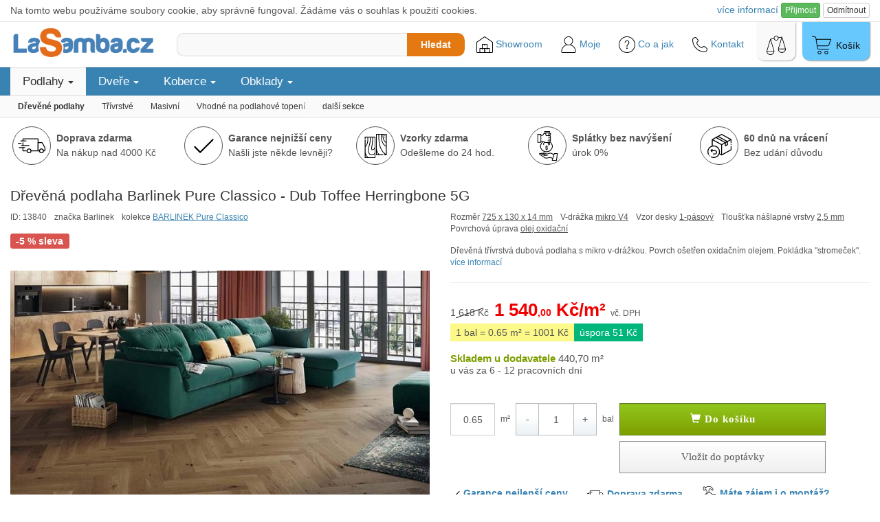

--- FILE ---
content_type: text/html; charset=utf-8
request_url: https://www.lasamba.cz/drevena-podlaha-barlinek-pure-classico-dub-toffee-herringbone-p13840
body_size: 36545
content:
<!DOCTYPE html>
<html lang="cs">

<head>
    <meta charset="utf-8">
    <link rel="shortcut icon" href="https://1.lasamba.cz/pics/_des/16x16_transparent.png"> 
    <title>Dřevěná podlaha Barlinek Pure Classico - Dub Toffee Herringbone 5G | LaSamba.cz</title>
    <meta name="description" content="Doprava ZDARMA - Dřevěná podlaha Barlinek Pure Classico - Dub Toffee Herringbone 5G - Dřevěná třívrstvá dubová podlaha s mikro v-drážkou. Povrch ošetřen oxidačním olejem. Pokládka &quot;stromeček&quot;."> 
    <meta name="viewport" content="width=device-width, initial-scale=1"> 
    <link rel="stylesheet" href="https://maxcdn.bootstrapcdn.com/bootstrap/3.3.7/css/bootstrap.min.css" integrity="sha384-BVYiiSIFeK1dGmJRAkycuHAHRg32OmUcww7on3RYdg4Va+PmSTsz/K68vbdEjh4u" crossorigin="anonymous">
    <script src="https://ajax.googleapis.com/ajax/libs/jquery/3.1.0/jquery.min.js"></script>
    <script src="https://www.lasamba.cz/js/main.js?v=9"></script>
    <script src="https://www.lasamba.cz/js/front.js?v=2"></script>
    <script src="https://maxcdn.bootstrapcdn.com/bootstrap/3.3.7/js/bootstrap.min.js" integrity="sha384-Tc5IQib027qvyjSMfHjOMaLkfuWVxZxUPnCJA7l2mCWNIpG9mGCD8wGNIcPD7Txa" crossorigin="anonymous"></script>
    <script type="text/javascript" src="https://cdn.roomvo.com/static/scripts/b2b/lasambacz.js" async></script>
    <link rel="stylesheet" href="https://www.lasamba.cz/css/style.css?version=137">
    <link rel="stylesheet" href="https://www.lasamba.cz/css/frontMenu.css?version=17"> 
    <link rel="stylesheet" href="https://www.lasamba.cz/css/mainMenu.css?version=6"> 
    <link rel="stylesheet" href="/libs/owlcarousel_2.3.4/assets/owl.carousel.min.css">
    <link rel="stylesheet" href="/libs/owlcarousel_2.3.4/assets/owl.theme.default.min.css">
    <link rel="stylesheet" href="/css/styleP.css?version=32">    
    <link rel="stylesheet" href="/css/colorbox.css?version=2" />
        <script src="https://cdnjs.cloudflare.com/ajax/libs/vue/3.0.2/vue.global.prod.js"></script>    
<script type="application/ld+json">
    {
        "@context": "http://schema.org/",
        "@type": "Product",
        "name": "Dřevěná podlaha Barlinek Pure Classico - Dub Toffee Herringbone 5G",
        "image": "https://1.lasamba.cz/images/prod/dd/ekq82smmle26.700x400.fill+shrink_only.q85.jpg",
        "description": "Dřevěná třívrstvá dubová podlaha s mikro v-drážkou. Povrch ošetřen oxidačním olejem. Pokládka \"stromeček\".",
        "mpn": "1WC000017",
        "brand": {
            "@type": "Brand",
            "name": "Barlinek"
        },
        "offers": {
            "@type": "Offer",
            "url": "https://www.lasamba.cz/drevena-podlaha-barlinek-pure-classico-dub-toffee-herringbone-p13840",
            "itemCondition": "http://schema.org/NewCondition",
            "priceCurrency": "CZK",
            "price": 1001,                
            "availability": "http://schema.org/InStock",
            "priceSpecification": {
                "@type": "UnitPriceSpecification",
                "price": 1001,
                "priceCurrency": "CZK",
                "referenceQuantity": {
                    "@type": "QuantitativeValue",
                    "value": 0.65,
                    "unitCode": "MTK",
                    "valueReference": {
                        "@type": "QuantitativeValue",
                        "value": 1,
                        "unitCode": "MTK"
                    }
                }
            },
            "shippingDetails": {
                "@type": "OfferShippingDetails",
                "shippingRate": {
                    "@type": "MonetaryAmount",
                    "value": 0,
                    "currency": "CZK"
                },
                "shippingDestination": {
                    "@type": "DefinedRegion",
                    "addressCountry": "CZ"
                },
                "deliveryTime": {
                    "@type": "ShippingDeliveryTime",
                    "handlingTime": {
                        "@type": "QuantitativeValue",
                        "minValue": 14,
                        "maxValue": 14,
                        "unitCode": "DAY"
                    },
                    "transitTime": {
                        "@type": "QuantitativeValue",
                        "minValue": 1,
                        "maxValue": 1,
                        "unitCode": "DAY"
                    }
                }
            },                                        
            "hasMerchantReturnPolicy": {
                "@type": "MerchantReturnPolicy",
                "applicableCountry": "CZ",
                "returnPolicyCategory": "https://schema.org/MerchantReturnFiniteReturnWindow",
                "merchantReturnDays": 60,
                "returnMethod": "https://schema.org/ReturnByMail",
                "returnFees": "https://schema.org/FreeReturn"
            }                    
        }
    }
</script>
<script type="application/ld+json">
    {
        "@context": "http://schema.org",
        "@type": "BreadcrumbList",
        "itemListElement": [
                {
                    "@type": "ListItem",
                    "position": 1,
                    "item": {
                        "@id": "https://www.lasamba.cz/drevene-plovouci-podlahy-c2",
                        "name": "Dřevěné podlahy"
                    }
                },  
                {
                    "@type": "ListItem",
                    "position": 2,
                    "item": {
                        "@id": "https://www.lasamba.cz/trivrstve-drevene-podlahy-c225",
                        "name": "Třívrstvé dřevěné podlahy"
                    }
                },  
                {
                    "@type": "ListItem",
                    "position": 3,
                    "item": {
                        "@id": "https://www.lasamba.cz/drevena-podlaha-barlinek-pure-classico-dub-toffee-herringbone-p13840",
                        "name": "Dřevěná podlaha Barlinek Pure Classico - Dub Toffee Herringbone 5G"
                    }
                }  
        ]
    }</script>
<!-- Global site tag (gtag.js) - Google Analytics -->
    <script async src="https://www.googletagmanager.com/gtag/js?id=G-95WZ3KR9SC"></script>
    <script>
        window.dataLayer = window.dataLayer || [];
        function gtag(){ dataLayer.push(arguments); }
        gtag('js', new Date());
            
        gtag('consent', 'default', {
            'ad_storage': 'granted',
            'ad_user_data': 'granted',
            'ad_personalization': 'granted',
            'analytics_storage': 'granted'
        });

        gtag('config', 'G-95WZ3KR9SC');
        gtag('config', 'AW-1001158658');
    </script>

<!-- Microsoft Advertising Tracking -->
  <script>
      (function(w,d,t,r,u)
      {
        var f,n,i;
        w[u]=w[u]||[],f=function()
        {
          var o={
            ti:" 149016933"
          }; 
          o.q=w[u],w[u]=new UET(o),w[u].push("pageLoad") 
        },
        n=d.createElement(t),n.src=r,n.async=1,n.onload=n.onreadystatechange=function()
        {
          var s=this.readyState;
          s&&s!=="loaded"&&s!=="complete"||(f(),n.onload=n.onreadystatechange=null)
        },
        i=d.getElementsByTagName(t)[0],i.parentNode.insertBefore(n,i)
      })
      (window,document,"script","//bat.bing.com/bat.js","uetq");
  </script>
  


    <script type="text/javascript">
        (function(c,l,a,r,i,t,y){
            c[a]=c[a]||function(){(c[a].q=c[a].q||[]).push(arguments)};
            t=l.createElement(r);t.async=1;t.src="https://www.clarity.ms/tag/"+i;
            y=l.getElementsByTagName(r)[0];y.parentNode.insertBefore(t,y);
        })(window, document, "clarity", "script", "spxp4m3xpl");
    </script>

<!-- Matomo -->
  <script>
      const mktDTO = JSON.parse("{\"matomoDocumentTitle\":\"p\\/Podlahy\\/6:D\\u0159ev\\u011bn\\u00e9 podlahy\\/13840\",\"matomoEcommerceView\":{\"productSKU\":\"13840\",\"productName\":\"D\\u0159ev\\u011bn\\u00e1 podlaha Barlinek Pure Classico - Dub Toffee Herringbone 5G\",\"categoryName\":[\"Podlahy\",\"6:D\\u0159ev\\u011bn\\u00e9 podlahy\"],\"price\":1540},\"matomoEcommerceOrder\":null,\"matomoEcommerceItems\":null}");
      //console.log(mktDTO);
      
      var _paq = window._paq = window._paq || [];      

      if(mktDTO.matomoDocumentTitle) {
        _paq.push(['setDocumentTitle', mktDTO.matomoDocumentTitle]);
      }

      if(mktDTO.matomoEcommerceView) {
        _paq.push(['setEcommerceView', 
        mktDTO.matomoEcommerceView.productSKU, 
        mktDTO.matomoEcommerceView.productName, 
        mktDTO.matomoEcommerceView.categoryName, 
        mktDTO.matomoEcommerceView.price]);
      }

      if(mktDTO.matomoEcommerceItems) {
        mktDTO.matomoEcommerceItems.forEach((value, index, array) => {
          _paq.push(['addEcommerceItem',value.productSKU,value.productName,value.categoryName,value.price,value.quantity]);
        });        
      }

      if(mktDTO.matomoEcommerceOrder) {
        const o = mktDTO.matomoEcommerceOrder;
        _paq.push(['trackEcommerceOrder',o.orderId,o.grandTotal]);
      }
      
      _paq.push(['trackPageView']);
      _paq.push(['enableLinkTracking']);
            
      (function() {
        var u="//analytics.lasamba.cz/";
        _paq.push(['setTrackerUrl', u+'matomo.php']);
        _paq.push(['setSiteId', '1']);
        var d=document, g=d.createElement('script'), s=d.getElementsByTagName('script')[0];
        g.async=true; g.src=u+'matomo.js'; s.parentNode.insertBefore(g,s);
      })();
  </script>
<!-- End Matomo Code -->
</head>

<body>
    <div id="snippet--cookiebar">  
    <div class="cookies-info-small">
        <div class="container-fluid" style="max-width: 1400px;margin: 0 auto;">
            <div style="display: flex; align-items: center; justify-content: space-between; padding: 4px 0 5px;">
                <div class="hidden-lg">
                    Používáme cookies
                </div>
                <div class="visible-lg">
                    Na tomto webu používáme soubory cookie, aby správně fungoval. Žádáme vás o souhlas k použití cookies.
                </div>
                <div>
                    <div>
                        <a href="/cookie-settings/" style="margin-top: 1em" onclick="_gaq.push(['_trackEvent', 'cookies_consents', 'go_settings', 'cookies_bar']);">více <span class="hidden-xs">informací</span></a>
                        <button class="btn btn-xs btn-success" style="" onclick="naja.makeRequest('GET', &quot;/drevena-podlaha-barlinek-pure-classico-dub-toffee-herringbone-p13840?do=cookieConsentProvided&quot;, null, { history: false }), _gaq.push(['_trackEvent', 'cookies_consents', 'set_all', 'cookies_bar']);">Přijmout</button>
                        <button class="btn btn-xs btn-default" style="" onclick="naja.makeRequest('GET', &quot;/drevena-podlaha-barlinek-pure-classico-dub-toffee-herringbone-p13840?do=cookieConsentRefused&quot;, null, { history: false }), _gaq.push(['_trackEvent', 'cookies_consents', 'set_all', 'cookies_bar']);">Odmítnout</button>
                    </div>
                </div>
            </div>
        </div>
        <script>
            _gaq.push(['_trackEvent', 'cookies_consents', 'cookies_bar_displayed', 'cookies_bar']);
        </script>
    </div>
 </div> 
    
     



    <!-- Criteo Product Tag -->
    <script type="text/javascript" src="//static.criteo.net/js/ld/ld.js" async="true"></script>
    <script type="text/javascript">
    window.criteo_q = window.criteo_q || [];
    var deviceType = /iPad/.test(navigator.userAgent) ? "t" : /Mobile|iP(hone|od)|Android|BlackBerry|IEMobile|Silk/.test(navigator.userAgent) ? "m" : "d";
    window.criteo_q.push(
     { event: "setAccount", account: 51322}, 
     { event: "setEmail", email: "" }, 
     { event: "setSiteType", type: deviceType},
     { event: "viewItem", item: 13840 });
    </script> 
    <!-- END Criteo Product Tag -->



       



    
<div class="mainHeaderOuter mainHeaderOuterMobile">
    <header id="mainHeader" class="container-fluid limited">      
        <div id="logo-wrapper">
            <a href="/">
                <img src="https://1.lasamba.cz/pics/_des/logo.png"><br>
                <span class="hidden">LaSamba.cz</span>
            </a>
        </div>        
        <div class="right-wrapper">
            
            <div style="display: flex; align-items: center;">
                <script>
                    function showCatMenu() {
                        let mainMenuWrapper = document.querySelector(".mainMenuWrapper");
                        if(mainMenuWrapper) {
                            mainMenuWrapper.classList.add("mainMenuWrapperInvoked");
                        }

                        let mazonHolder = document.querySelector(".mazonHolder");
                        if(mazonHolder) {
                            mazonHolder.classList.add("mazonHolderInvoked");
                        }
                        
                        let infoBcNaviWrapper = document.querySelector(".infoBcNaviWrapper");                        
                        if(infoBcNaviWrapper) {
                            infoBcNaviWrapper.classList.add("infoBcNaviWrapperInvoked");
                        }
                        
                        document.getElementById("categoryInvoker").style.display = "none";                        
                    }
                </script>
                <div id="categoryInvoker" onclick="showCatMenu()">
                    Kategorie<span class="glyphicon glyphicon-chevron-down hidden-xs hidden-sm hidden-md" style="font-size:90%;position:relative; top:2px; left:4px;"></span>
                </div>
            </div>
            
            <div class="hidden-xs hidden-sm search-wrapper">            
                <div class="search-wrapper-inner">
                    <div id="sec">
<form action="/hledat/" method="get" id="search_form">                            <input type="text" name="f" maxlength="100" autocomplete="off" id="frm-f">
</form>
                    </div>
                    <button id="search-button" class="search-button">Hledat</button> 
                </div>
            </div>

            <div class="tools-wrapper">

                <section id="bottomLinks">
                    <div id="bottomLinksBar">
                        <div>
                            <a href="/showroom-ss119" id="showroom" title="Showroom LaSamba.cz" style="position: relative;">                                
                                <img src="https://1.lasamba.cz/pics/_des/icon/svg/022-warehouse-3.svg" alt="Showroom LaSamba.cz" width="24" height="24">
                                Showroom                                                                 
                            </a>
                        </div>
                        <div class="personalmenuFooterLink">
                            <a href="/moje/" title="Moje LaSamba"> 
                                <img src="https://1.lasamba.cz/pics/_des/icon/svg/004-user.svg" alt="Uživatelský účet" width="24" height="24">
                                Moje                                                   
                            </a>
                            <div id="personal-nav-holder">
                                <div class="closeMenuHolder">
                                    <a class="closeMenu personalmenuFooterLink">
                                        <img src="https://1.lasamba.cz/pics/_des/icon/svg/015-close.svg" alt="Zavři menu"> Zavřít
                                    </a>
                                </div>
                                <nav id="personal-nav">
                                    <a href="/poptavka/" title="do poptávky">Moje poptávka </a>
                                    <a href="/moje/objednavky" title="do mých objednávek">Moje objednávky</a>
                                    <a href="/moje/reklamace" title="do mých reklamací">Moje reklamace</a>
                                </nav>
                            </div>
                        </div>
                        <div id="menuFooterLink" width="71px">
                            <a title="Menu kategorií">
                                <img src="https://1.lasamba.cz/pics/_des/icon/svg/012-menu.svg" alt="Menu" width="28" height="28"> Menu
                            </a>
                        </div>
                        <div>
                            <a href="/info-ss47" title="Centrum informací">
                                <img src="https://1.lasamba.cz/pics/_des/icon/svg/008-help.svg" alt="Help" width="24" height="24">
                                <!-- <img src="https://1.lasamba.cz/pics/_des/icon/svg/009-info.svg" alt="Info" width="24" height="24"> -->
                                Co a jak
                            </a>
                        </div>
                        <div>
                            <a href="/kontakt-ss1" title="Kontaktní informace">
                                <img src="https://1.lasamba.cz/pics/_des/icon/svg/003-telephone.svg" alt="Kontakty" width="24" height="24"> Kontakt
                            </a>
                        </div>
                    </div>
                </section>

                <div id="compare-dr" class="cartlike-wg cartlike-wg-gray">
                    <a href="/porovnani/" title="porovnání produktů" id="snippet--comparedr">                        
                        <img src="https://1.lasamba.cz/pics/_des/icon/svg/007-weighing-scale.svg" alt="Porovnání produktů" width="28" height="28">
                    </a>
                </div>

                <div id="cart-dr" class="cartlike-wg">
                    <a href="/kosik/" title="košík">
                        <span class="sr-only">Nákupní košík je prázdný</span>
                        <img src="https://1.lasamba.cz/pics/_des/icon/svg/006-shopping-cart.svg" alt="Košík" width="28" height="28">
                        <span>Košík</span>
                    </a>
                </div>
            </div>

        </div>
    </header>
</div>

<div class="visible-xs visible-sm search-wrapper2 container-fluid limited">
    <div class="search-wrapper-inner">        
        <div id="sec">
<form action="/hledat/" method="get" id="search_form2">                <input type="text" name="f" maxlength="100" autocomplete="off" id="frm-f">
</form>
        </div>
        <button id="search-button2" class="search-button">Hledat</button> 
    </div>
</div>

<div id="snippet--plusOneScript">
    <script>            
    </script> 
</div>



<div class="mainMenuWrapper hidden-xs">
    <nav class="mainMenu container-fluid limited">
        <ul class="mainMenuLevel1">
            <li class="activeLight">
                <a class="mainMenuLevel1Link" title="Podlahy">
                    Podlahy
                    <span class="glyphicon glyphicon-triangle-bottom hidden-xs deskarrow"
                        style="font-size: 50%;"></span>
                    <span class="glyphicon glyphicon-chevron-down pull-right" aria-hidden="true"></span>
                    <span class="glyphicon glyphicon-chevron-up pull-right" style="display: none;"
                        aria-hidden="true"></span>
                </a>
                <ul class="hidden mainMenuLevel2">
                    <li>
                        <div class="mainMenuLevel2ImgWrapper hidden-xs">
                            <a class="mainMenuLevel2Img"
                                href="/laminatove-plovouci-podlahy-c1"
                                title="Laminátové plovoucí podlahy">
                                <img
                                    src="https://1.lasamba.cz/images/images/08/7h4n2hkxglpb.80x80.fit.q85.jpg">
                            </a>
                        </div>
                        <div class="mainMenuLevel2LinkWrapper">
                            <a class="mainMenuLevel2Link" href="/laminatove-plovouci-podlahy-c1"
                                title="Laminátové plovoucí podlahy">
                                Laminátové podlahy
                            </a>
                            <div class="hidden-xs">
                                <a class="mainMenuLevel2LinkSub"
                                    href="/nejlevnejsi-plovouci-podlahy-c8"
                                    title="Nejlevnější plovoucí podlahy do 300 Kč/m²">Podlahy do 300 Kč/m²</a>
                                <a class="mainMenuLevel2LinkSub"
                                    href="/plovouci-podlahy-odolne-proti-vode-c334"
                                    title="Plovoucí podlahy odolné proti polití">Voděodolné podlahy</a>
                                <a class="mainMenuLevel2LinkSub"
                                    href="/laminatove-podlahy-eir-c433"
                                    title="Laminátové podlahy se 3D povrchovou úpravou (EIR)">3D struktura (EIR)</a>
                                <a class="mainMenuLevel2LinkSub"
                                    href="/laminatove-podlahy-podlahove-topeni-c434"
                                    title="Laminátové podlahy vhodné na podlahové topení">Vhodné na podlahové topení</a>
                                <a class="mainMenuLevel2LinkSub"
                                    href="/outlet-laminatovych-plovoucich-podlah-c278"
                                    title="Outlet laminátových podlah">Doprodeje podlah (outlet)</a>
                                <a class="mainMenuLevel2LinkSub mainMenuLevel2LinkSubAll"
                                    href="/laminatove-plovouci-podlahy-c1"
                                    title="Laminátové plovoucí podlahy">zobrazit vše</a>
                            </div>
                        </div>
                    </li>
                    <li>
                        <div class="mainMenuLevel2ImgWrapper hidden-xs">
                            <a class="mainMenuLevel2Img"
                                href="/vinylove-podlahy-c28"
                                title="Vinylové podlahy (klik vinyl)">
                                <img
                                    src="https://1.lasamba.cz/images/images/a9/uxdcgy0h8fxe.80x80.fit.q85.webp">
                            </a>
                        </div>
                        <div class="mainMenuLevel2LinkWrapper">
                            <a class="mainMenuLevel2Link" href="/vinylove-podlahy-c28"
                                title="Vinylové podlahy (klik vinyl)">
                                Vinylové podlahy (klik vinyl)
                            </a>
                            <div class="hidden-xs">
                                <a class="mainMenuLevel2LinkSub"
                                    href="/klasicke-vinylove-podlahy-c305"
                                    title="Klasické vinylové podlahy">Klasické vinylové podlahy</a>
                                <a class="mainMenuLevel2LinkSub"
                                    href="/spc-vinylove-podlahy-c306"
                                    title="SPC vinylové podlahy">SPC vinyl (rigid)</a>
                                <a class="mainMenuLevel2LinkSub"
                                    href="/vinylove-podlahy-vzor-rybi-kost-c370"
                                    title="Vinylové podlahy ve vzoru rybí kosti">parkety (rybí kost)</a>
                                <a class="mainMenuLevel2LinkSub"
                                    href="/nejlevnejsi-vinylove-podlahy-c390"
                                    title="Nejlevnější vinylové podlahy do 650 Kč">Podlahy do 650 Kč/m²</a>
                                <a class="mainMenuLevel2LinkSub"
                                    href="/vinyl-click-integrovana-podlozka-c388"
                                    title="Vinyl click s integrovanou podložkou">S integrovanou podložkou</a>
                                <a class="mainMenuLevel2LinkSub"
                                    href="/vinylove-podlahy-doprodej-c389"
                                    title="Doprodej vinylových podlah">Podlahy v doprodeji</a>
                                <a class="mainMenuLevel2LinkSub"
                                    href="/click-vinyl-dlazba-c412"
                                    title="Click vinylové podlahy s dekorem dlažby">Imitace dlažby</a>
                                <a class="mainMenuLevel2LinkSub mainMenuLevel2LinkSubAll"
                                    href="/vinylove-podlahy-c28"
                                    title="Vinylové podlahy (klik vinyl)">zobrazit vše</a>
                            </div>
                        </div>
                    </li>
                    <li>
                        <div class="mainMenuLevel2ImgWrapper hidden-xs">
                            <a class="mainMenuLevel2Img"
                                href="/lepene-vinylove-podlahy-c30"
                                title="Vinylové podlahy (lepené)">
                                <img
                                    src="https://1.lasamba.cz/images/images/fb/zh33blkvaeix.80x80.fit.q85.jpg">
                            </a>
                        </div>
                        <div class="mainMenuLevel2LinkWrapper">
                            <a class="mainMenuLevel2Link" href="/lepene-vinylove-podlahy-c30"
                                title="Vinylové podlahy (lepené)">
                                Vinylové podlahy (lepené)
                            </a>
                            <div class="hidden-xs">
                                <a class="mainMenuLevel2LinkSub"
                                    href="/lepene-vinylove-podlahy-drevodekor-c378"
                                    title="Lepené vinylové podlahy - dřevodekor">dekor dřeva</a>
                                <a class="mainMenuLevel2LinkSub"
                                    href="/lepene-vinylove-podlahy-dlazba-c379"
                                    title="Lepené vinylové podlahy - dlažba">dekor dlažba</a>
                                <a class="mainMenuLevel2LinkSub"
                                    href="/vinylove-podlahy-do-koupelny-c391"
                                    title="Vinylové podlahy do koupelny">Lepený vinyl do koupelny</a>
                                <a class="mainMenuLevel2LinkSub mainMenuLevel2LinkSubAll"
                                    href="/lepene-vinylove-podlahy-c30"
                                    title="Vinylové podlahy (lepené)">zobrazit vše</a>
                            </div>
                        </div>
                    </li>
                    <li>
                        <div class="mainMenuLevel2ImgWrapper hidden-xs">
                            <a class="mainMenuLevel2Img"
                                href="/drevene-plovouci-podlahy-c2"
                                title="Dřevěné podlahy">
                                <img
                                    src="https://1.lasamba.cz/images/images/bb/iq5yaflu3kur.80x80.fit.q85.webp">
                            </a>
                        </div>
                        <div class="mainMenuLevel2LinkWrapper">
                            <a class="mainMenuLevel2Link" href="/drevene-plovouci-podlahy-c2"
                                title="Dřevěné podlahy">
                                Dřevěné podlahy
                            </a>
                            <div class="hidden-xs">
                                <a class="mainMenuLevel2LinkSub"
                                    href="/trivrstve-drevene-podlahy-c225"
                                    title="Třívrstvé dřevěné podlahy">Třívrstvé</a>
                                <a class="mainMenuLevel2LinkSub"
                                    href="/masivni-drevene-podlahy-c459"
                                    title="Masivní dřevěné podlahy">Masivní</a>
                                <a class="mainMenuLevel2LinkSub"
                                    href="/drevene-podlahy-podlahove-topeni-c435"
                                    title="Dřevěné podlahy vhodné na podlahové topení">Vhodné na podlahové topení</a>
                                <a class="mainMenuLevel2LinkSub mainMenuLevel2LinkSubAll"
                                    href="/drevene-plovouci-podlahy-c2"
                                    title="Dřevěné podlahy">zobrazit vše</a>
                            </div>
                        </div>
                    </li>
                    <li>
                        <div class="mainMenuLevel2ImgWrapper hidden-xs">
                            <a class="mainMenuLevel2Img"
                                href="/material-k-podlaham-c3"
                                title="Materiál k podlahám">
                                <img
                                    src="https://1.lasamba.cz/images/images/25/vceto1uzuy7g.80x80.fit.q85.jpg">
                            </a>
                        </div>
                        <div class="mainMenuLevel2LinkWrapper">
                            <a class="mainMenuLevel2Link" href="/material-k-podlaham-c3"
                                title="Materiál k podlahám">
                                Materiál k podlahám
                            </a>
                            <div class="hidden-xs">
                                <a class="mainMenuLevel2LinkSub"
                                    href="/podkladove-izolacni-materialy-c9"
                                    title="Podkladové a izolační materiály">Podložky & izolace</a>
                                <a class="mainMenuLevel2LinkSub"
                                    href="/podlahove-listy-soklove-c10"
                                    title="Podlahové lišty soklové">Soklové lišty</a>
                                <a class="mainMenuLevel2LinkSub"
                                    href="/listy-prechodove-prahove-c16"
                                    title="Lišty přechodové, prahové">Přechodové lišty</a>
                                <a class="mainMenuLevel2LinkSub"
                                    href="/naradi-k-motazi-podlahovych-list-c440"
                                    title="Nářadí k montáži podlahových lišt">Nářadí k montáži podlahových lišt</a>
                                <a class="mainMenuLevel2LinkSub"
                                    href="/schodove-hrany-c81"
                                    title="Schodové hrany">Schodové hrany</a>
                                <a class="mainMenuLevel2LinkSub"
                                    href="/ukoncovaci-listy-c82"
                                    title="Ukončovací lišty">Ukončovací lišty</a>
                                <a class="mainMenuLevel2LinkSub"
                                    href="/stavebni-chemie-c94"
                                    title="Stavební chemie">Chemie</a>
                                <a class="mainMenuLevel2LinkSub mainMenuLevel2LinkSubAll"
                                    href="/material-k-podlaham-c3"
                                    title="Materiál k podlahám">zobrazit vše</a>
                            </div>
                        </div>
                    </li>
                    <div class="mainMenuInfoDiv">
                        <li>
                            <a href="/pruvodce-vyberem-podlahy-ss75" title="Průvodce výběrem podlahy">
                                <img src="https://1.lasamba.cz/pics/_des/icon/svg/009-info.svg" width="18" height="18">Průvodce výběrem podlahy
                            </a>
                        </li>

                    </div>
                </ul>
            </li>
            <li>
                <a class="mainMenuLevel1Link" title="Dveře">
                    Dveře
                    <span class="glyphicon glyphicon-triangle-bottom hidden-xs deskarrow"
                        style="font-size: 50%;"></span>
                    <span class="glyphicon glyphicon-chevron-down pull-right" aria-hidden="true"></span>
                    <span class="glyphicon glyphicon-chevron-up pull-right" style="display: none;"
                        aria-hidden="true"></span>
                </a>
                <ul class="hidden mainMenuLevel2">
                    <li>
                        <div class="mainMenuLevel2ImgWrapper hidden-xs">
                            <a class="mainMenuLevel2Img"
                                href="/dvere-skladem-c325"
                                title="Dveře skladem">
                                <img
                                    src="https://1.lasamba.cz/images/images/e9/4pn89aczhld2.80x80.fit.q85.png">
                            </a>
                        </div>
                        <div class="mainMenuLevel2LinkWrapper">
                            <a class="mainMenuLevel2Link" href="/dvere-skladem-c325"
                                title="Dveře skladem">
                                Dveře skladem
                            </a>
                            <div class="hidden-xs">
                                <a class="mainMenuLevel2LinkSub"
                                    href="/interierove-dvere-skladem-c326"
                                    title="Interiérové dveře skladem">Dveře skladem</a>
                                <a class="mainMenuLevel2LinkSub"
                                    href="/zarubne-skladem-c327"
                                    title="Zárubně skladem">Zárubně skladem</a>
                                <a class="mainMenuLevel2LinkSub mainMenuLevel2LinkSubAll"
                                    href="/dvere-skladem-c325"
                                    title="Dveře skladem">zobrazit vše</a>
                            </div>
                        </div>
                    </li>
                    <li>
                        <div class="mainMenuLevel2ImgWrapper hidden-xs">
                            <a class="mainMenuLevel2Img"
                                href="/interierove-dvere-c7"
                                title="Interiérové dveře">
                                <img
                                    src="https://1.lasamba.cz/images/prod/4d/mg3ceii63chp.80x80.fit.q85.jpg">
                            </a>
                        </div>
                        <div class="mainMenuLevel2LinkWrapper">
                            <a class="mainMenuLevel2Link" href="/interierove-dvere-c7"
                                title="Interiérové dveře">
                                Interiérové dveře
                            </a>
                            <div class="hidden-xs">
                                <a class="mainMenuLevel2LinkSub"
                                    href="/dvere-porta-doors-c49"
                                    title="Interiérové dveře PORTA DOORS">Porta</a>
                                <a class="mainMenuLevel2LinkSub"
                                    href="/interierove-dvere-dre-c206"
                                    title="Interiérové dveře DRE">DRE</a>
                                <a class="mainMenuLevel2LinkSub"
                                    href="/interierove-dvere-invado-c345"
                                    title="Interiérové dveře INVADO">Invado</a>
                                <a class="mainMenuLevel2LinkSub"
                                    href="/interierove-dvere-voster-c209"
                                    title="Interiérové dveře VOSTER">Voster</a>
                                <a class="mainMenuLevel2LinkSub"
                                    href="/interierove-dvere-ego-line-c276"
                                    title="Interiérové dveře EGO LINE">Ego</a>
                                <a class="mainMenuLevel2LinkSub"
                                    href="/interierove-dvere-doornite-c430"
                                    title="Interiérové dveře DOORNITE">Doornite</a>
                                <a class="mainMenuLevel2LinkSub"
                                    href="/zvysene-dvere-210-cm-c367"
                                    title="Zvýšené dveře (210 cm)">Zvýšené dveře (210 cm)</a>
                                <a class="mainMenuLevel2LinkSub"
                                    href="/laminovane-dvere-cpl-c377"
                                    title="Laminované dveře (CPL)">Laminované (CPL)</a>
                                <a class="mainMenuLevel2LinkSub"
                                    href="/skladaci-dvere-c368"
                                    title="Skládací dveře">Skládací dveře</a>
                                <a class="mainMenuLevel2LinkSub"
                                    href="/lakovane-interierove-dvere-c376"
                                    title="Lakované dveře">Lakované</a>
                                <a class="mainMenuLevel2LinkSub"
                                    href="/interierove-dvere-prirodni-dyha-c39"
                                    title="Interiérové dveře s přírodní dýhou">Přírodní dýha</a>
                                <a class="mainMenuLevel2LinkSub"
                                    href="/pretiratelne-dvere-c369"
                                    title="Přetíratelné dveře">Přetíratelné dveře</a>
                                <a class="mainMenuLevel2LinkSub"
                                    href="/bezpolodrazkove-dvere-bezfalcove-c408"
                                    title="Bezpolodrážkové dveře, bezfalcové dveře">Bezpolodrážkové</a>
                                <a class="mainMenuLevel2LinkSub"
                                    href="/plne-hladke-dvere-c407"
                                    title="Plné hladké dveře">Plné hladké</a>
                                <a class="mainMenuLevel2LinkSub"
                                    href="/deskove-dvere-c235"
                                    title="Deskové dveře">deskové</a>
                                <a class="mainMenuLevel2LinkSub"
                                    href="/ramove-dvere-c234"
                                    title="Rámové dveře">rámové</a>
                                <a class="mainMenuLevel2LinkSub mainMenuLevel2LinkSubAll"
                                    href="/interierove-dvere-c7"
                                    title="Interiérové dveře">zobrazit vše</a>
                            </div>
                        </div>
                    </li>
                    <li>
                        <div class="mainMenuLevel2ImgWrapper hidden-xs">
                            <a class="mainMenuLevel2Img"
                                href="/sklenene-dvere-dre-c100"
                                title="Skleněné dveře">
                                <img
                                    src="https://1.lasamba.cz/images/prod/a4/239decppmcyz.80x80.fit.q85.jpg">
                            </a>
                        </div>
                        <div class="mainMenuLevel2LinkWrapper">
                            <a class="mainMenuLevel2Link" href="/sklenene-dvere-dre-c100"
                                title="Skleněné dveře">
                                Skleněné dveře
                            </a>
                        </div>
                    </li>
                    <li>
                        <div class="mainMenuLevel2ImgWrapper hidden-xs">
                            <a class="mainMenuLevel2Img"
                                href="/zarubne-posuvy-c230"
                                title="Zárubně a posuvy">
                                <img
                                    src="https://1.lasamba.cz/images/prod/b3/amdkhlcohfzi.80x80.fit.q85.jpg">
                            </a>
                        </div>
                        <div class="mainMenuLevel2LinkWrapper">
                            <a class="mainMenuLevel2Link" href="/zarubne-posuvy-c230"
                                title="Zárubně a posuvy">
                                Zárubně a posuvy
                            </a>
                            <div class="hidden-xs">
                                <a class="mainMenuLevel2LinkSub"
                                    href="/zarubne-a-posuvyporta-doors-c51"
                                    title="Zárubně a posuvy PORTA DOORS">Porta Doors</a>
                                <a class="mainMenuLevel2LinkSub"
                                    href="/zarubne-a-posuvne-systemy-dre-c99"
                                    title="Zárubně a posuvy DRE">DRE</a>
                                <a class="mainMenuLevel2LinkSub"
                                    href="/zarubne-a-posuvne-systemy-invado-c346"
                                    title="Zárubně a posuvy INVADO">Invado</a>
                                <a class="mainMenuLevel2LinkSub"
                                    href="/zarubne-a-posuvne-systemy-ego-line-c277"
                                    title="Zárubně a posuvy EGO LINE">Ego Line</a>
                                <a class="mainMenuLevel2LinkSub"
                                    href="/zarubne-a-posuvne-systemy-voster-c211"
                                    title="Zárubně a posuvy VOSTER">Voster</a>
                                <a class="mainMenuLevel2LinkSub"
                                    href="/zarubne-pro-polodrazkove-otocne-dvere-c398"
                                    title="Zárubně pro polodrážkové otočné dveře">Pro polodrážkové dveře</a>
                                <a class="mainMenuLevel2LinkSub"
                                    href="/zarubne-pro-bezpolodrazkove-otocne-dvere-c399"
                                    title="Zárubně pro bezpolodrážkové otočné dveře">Pro bezpolodrážkové dveře</a>
                                <a class="mainMenuLevel2LinkSub"
                                    href="/okz-oblozky-na-kovove-zarubne-c380"
                                    title="OKZ - obložky na kovové zárubně">OKZ - obložky na kovové zárubně</a>
                                <a class="mainMenuLevel2LinkSub"
                                    href="/pro-posuvne-dvere-do-pouzdra-c50"
                                    title="Zárubně pro posuvné dveře do pouzdra">Pro posuv do pouzdra</a>
                                <a class="mainMenuLevel2LinkSub"
                                    href="/pro-posuvne-dvere-na-stenu-c48"
                                    title="Pro posuvné dveře na stěnu">Pro posuv na stěnu</a>
                                <a class="mainMenuLevel2LinkSub"
                                    href="/zarubne-pro-skladaci-dvere-c47"
                                    title="Zárubně pro skládací dveře">Pro skládací dveře</a>
                                <a class="mainMenuLevel2LinkSub"
                                    href="/rozsirovaci-dily-pro-zarubne-c400"
                                    title="Rozšiřovací panely pro zárubně">Rozšíření zárubně</a>
                                <a class="mainMenuLevel2LinkSub"
                                    href="/zarubne-a-posuvy-doornite-c429"
                                    title="Zárubně a posuvy DOORNITE">DOORNITE</a>
                                <a class="mainMenuLevel2LinkSub"
                                    href="/ramove-zarubne-c453"
                                    title="Rámové zárubně">Rámové zárubně</a>
                                <a class="mainMenuLevel2LinkSub mainMenuLevel2LinkSubAll"
                                    href="/zarubne-posuvy-c230"
                                    title="Zárubně a posuvy">zobrazit vše</a>
                            </div>
                        </div>
                    </li>
                    <li>
                        <div class="mainMenuLevel2ImgWrapper hidden-xs">
                            <a class="mainMenuLevel2Img"
                                href="/kovani-kliky-c52"
                                title="Kování, kliky">
                                <img
                                    src="https://1.lasamba.cz/images/prod/42/ykv4rjb36vur.80x80.fit.q85.jpg">
                            </a>
                        </div>
                        <div class="mainMenuLevel2LinkWrapper">
                            <a class="mainMenuLevel2Link" href="/kovani-kliky-c52"
                                title="Kování, kliky">
                                Kování, kliky
                            </a>
                            <div class="hidden-xs">
                                <a class="mainMenuLevel2LinkSub"
                                    href="/interierove-kovani-rozetove-c218"
                                    title="Interiérové kování rozetové">Rozetové</a>
                                <a class="mainMenuLevel2LinkSub"
                                    href="/interierove-kovani-stitove-c219"
                                    title="Interiérové kování štítové">Štítové</a>
                                <a class="mainMenuLevel2LinkSub"
                                    href="/kovani-na-sklenene-dvere-c226"
                                    title="Kování na skleněné dveře">Kování na skleněné dveře</a>
                                <a class="mainMenuLevel2LinkSub"
                                    href="/krytky-na-panty-c448"
                                    title="Krytky na panty">Krytky na panty</a>
                                <a class="mainMenuLevel2LinkSub"
                                    href="/zavesy-panty-c460"
                                    title="Závěsy, panty">Závěsy, panty</a>
                                <a class="mainMenuLevel2LinkSub"
                                    href="/zamky-c446"
                                    title="Zámky">Zámky</a>
                                <a class="mainMenuLevel2LinkSub"
                                    href="/kliky-integrovany-zamek-c439"
                                    title="Kliky s integrovaným zámkem">S integrovaným zámkem</a>
                                <a class="mainMenuLevel2LinkSub"
                                    href="/kliky-kovani-cobra-c438"
                                    title="Kliky a kování Cobra">Kování Cobra</a>
                                <a class="mainMenuLevel2LinkSub mainMenuLevel2LinkSubAll"
                                    href="/kovani-kliky-c52"
                                    title="Kování, kliky">zobrazit vše</a>
                            </div>
                        </div>
                    </li>
                    <li>
                        <div class="mainMenuLevel2ImgWrapper hidden-xs">
                            <a class="mainMenuLevel2Img"
                                href="/vzorniky-povrchu-a-dekoru-c251"
                                title="Vzorníky povrchů">
                                <img
                                    src="https://1.lasamba.cz/images/images/ed/1z7oxva10bav.80x80.fit.q85.jpg">
                            </a>
                        </div>
                        <div class="mainMenuLevel2LinkWrapper">
                            <a class="mainMenuLevel2Link" href="/vzorniky-povrchu-a-dekoru-c251"
                                title="Vzorníky povrchů">
                                Vzorníky povrchů
                            </a>
                        </div>
                    </li>
                    <li>
                        <div class="mainMenuLevel2ImgWrapper hidden-xs">
                            <a class="mainMenuLevel2Img"
                                href="/naradi-pro-montaz-dveri-zarubni-c347"
                                title="Nářadí pro montáž dveří">
                                <img
                                    src="https://1.lasamba.cz/images/prod/4e/p9vw2b41yaq6.80x80.fit.q85.png">
                            </a>
                        </div>
                        <div class="mainMenuLevel2LinkWrapper">
                            <a class="mainMenuLevel2Link" href="/naradi-pro-montaz-dveri-zarubni-c347"
                                title="Nářadí pro montáž dveří">
                                Nářadí pro montáž dveří
                            </a>
                        </div>
                    </li>
                    <div class="mainMenuInfoDiv">
                        <li>
                            <a href="/povrchove-upravy-dveri-ss70" title="Povrchové úpravy dveří">
                                <img src="https://1.lasamba.cz/pics/_des/icon/svg/009-info.svg" width="18" height="18">Povrchové úpravy dveří
                            </a>
                        </li>
                        <li>
                            <a href="/interaktivni-vzornik-barev-a-povrchu-dveri-ss78" title="Interaktivní vzorník barev a povrchů dveří">
                                <img src="https://1.lasamba.cz/pics/_des/icon/svg/009-info.svg" width="18" height="18">Interaktivní vzorník barev a povrchů dveří
                            </a>
                        </li>
                        <li>
                            <a href="/dalerie-dveri-inspirace-ss76" title="Obrázky dveří pro inspiraci">
                                <img src="https://1.lasamba.cz/pics/_des/icon/svg/009-info.svg" width="18" height="18">Obrázky dveří pro inspiraci
                            </a>
                        </li>

                    </div>
                </ul>
            </li>
            <li>
                <a class="mainMenuLevel1Link" title="Koberce">
                    Koberce
                    <span class="glyphicon glyphicon-triangle-bottom hidden-xs deskarrow"
                        style="font-size: 50%;"></span>
                    <span class="glyphicon glyphicon-chevron-down pull-right" aria-hidden="true"></span>
                    <span class="glyphicon glyphicon-chevron-up pull-right" style="display: none;"
                        aria-hidden="true"></span>
                </a>
                <ul class="hidden mainMenuLevel2">
                    <li>
                        <div class="mainMenuLevel2ImgWrapper hidden-xs">
                            <a class="mainMenuLevel2Img"
                                href="/kusove-koberce-c34"
                                title="Kusové koberce">
                                <img
                                    src="https://1.lasamba.cz/images/images/a1/9egffte32dt8.80x80.fit.q85.png">
                            </a>
                        </div>
                        <div class="mainMenuLevel2LinkWrapper">
                            <a class="mainMenuLevel2Link" href="/kusove-koberce-c34"
                                title="Kusové koberce">
                                Kusové koberce
                            </a>
                            <div class="hidden-xs">
                                <a class="mainMenuLevel2LinkSub"
                                    href="/moderni-kusove-koberce-c35"
                                    title="Moderní kusové koberce">Moderní</a>
                                <a class="mainMenuLevel2LinkSub"
                                    href="/klasicke-kusove-koberce-c36"
                                    title="Klasické kusové koberce, orientální">Orientální</a>
                                <a class="mainMenuLevel2LinkSub"
                                    href="/detske-kusove-koberce-c37"
                                    title="Dětské kusové koberce">Dětské</a>
                                <a class="mainMenuLevel2LinkSub"
                                    href="/jednobarevne-kusove-koberce-c349"
                                    title="Jednobarevné kusové koberce">Jednobarevné</a>
                                <a class="mainMenuLevel2LinkSub"
                                    href="/luxusni-kusove-koberce-c350"
                                    title="Luxusní kusové koberce">Luxusní</a>
                                <a class="mainMenuLevel2LinkSub"
                                    href="/venkovni-kusove-koberce-c358"
                                    title="Venkovní kusové koberce">Venkovní</a>
                                <a class="mainMenuLevel2LinkSub"
                                    href="/barevne-koberce-c458"
                                    title="Barevné koberce">Barevné koberce</a>
                                <a class="mainMenuLevel2LinkSub"
                                    href="/koberce-ragolle-c456"
                                    title="Koberce Ragolle">Koberce Ragolle</a>
                                <a class="mainMenuLevel2LinkSub"
                                    href="/shaggy-kusove-koberce-c387"
                                    title="Shaggy kusové koberce (dlouhý vlas)">Shaggy koberce (chlupaté)</a>
                                <a class="mainMenuLevel2LinkSub"
                                    href="/koberce-agnella-c455"
                                    title="Koberce Agnella">Koberce Agnella</a>
                                <a class="mainMenuLevel2LinkSub"
                                    href="/koberce-osta-c454"
                                    title="Koberce Osta">Koberce Osta</a>
                                <a class="mainMenuLevel2LinkSub"
                                    href="/vlnene-koberce-c419"
                                    title="Vlněné koberce">Vlněné koberce</a>
                                <a class="mainMenuLevel2LinkSub mainMenuLevel2LinkSubAll"
                                    href="/kusove-koberce-c34"
                                    title="Kusové koberce">zobrazit vše</a>
                            </div>
                        </div>
                    </li>
                </ul>
            </li>
            <li>
                <a class="mainMenuLevel1Link" title="Obklady">
                    Obklady
                    <span class="glyphicon glyphicon-triangle-bottom hidden-xs deskarrow"
                        style="font-size: 50%;"></span>
                    <span class="glyphicon glyphicon-chevron-down pull-right" aria-hidden="true"></span>
                    <span class="glyphicon glyphicon-chevron-up pull-right" style="display: none;"
                        aria-hidden="true"></span>
                </a>
                <ul class="hidden mainMenuLevel2">
                    <li>
                        <div class="mainMenuLevel2ImgWrapper hidden-xs">
                            <a class="mainMenuLevel2Img"
                                href="/obklady-sten-vnitrni-obklady-c23"
                                title="Interiérové obklady">
                                <img
                                    src="https://1.lasamba.cz/images/prod/86/thpcpauzze9n.80x80.fit.q85.jpg">
                            </a>
                        </div>
                        <div class="mainMenuLevel2LinkWrapper">
                            <a class="mainMenuLevel2Link" href="/obklady-sten-vnitrni-obklady-c23"
                                title="Interiérové obklady">
                                Interiérové obklady
                            </a>
                            <div class="hidden-xs">
                                <a class="mainMenuLevel2LinkSub"
                                    href="/sadrove-obklady-c441"
                                    title="Sádrové obklady">Sádrové obklady</a>
                                <a class="mainMenuLevel2LinkSub"
                                    href="/betonove-obklady-c443"
                                    title="Betonové obklady">Betonové obklady</a>
                                <a class="mainMenuLevel2LinkSub"
                                    href="/kamenne-obklady-c442"
                                    title="Kamenné obklady">Kamenné obklady</a>
                                <a class="mainMenuLevel2LinkSub mainMenuLevel2LinkSubAll"
                                    href="/obklady-sten-vnitrni-obklady-c23"
                                    title="Interiérové obklady">zobrazit vše</a>
                            </div>
                        </div>
                    </li>
                    <li>
                        <div class="mainMenuLevel2ImgWrapper hidden-xs">
                            <a class="mainMenuLevel2Img"
                                href="/fasadni-obklady-venkovni-vnitrni-c24"
                                title="Venkovní obklady">
                                <img
                                    src="https://1.lasamba.cz/images/prod/27/h2mixgi9cu9g.80x80.fit.q85.jpg">
                            </a>
                        </div>
                        <div class="mainMenuLevel2LinkWrapper">
                            <a class="mainMenuLevel2Link" href="/fasadni-obklady-venkovni-vnitrni-c24"
                                title="Venkovní obklady">
                                Venkovní obklady
                            </a>
                            <div class="hidden-xs">
                                <a class="mainMenuLevel2LinkSub"
                                    href="/betonove-venkovni-obklady-c444"
                                    title="Betonové obklady">Betonové obklady</a>
                                <a class="mainMenuLevel2LinkSub mainMenuLevel2LinkSubAll"
                                    href="/fasadni-obklady-venkovni-vnitrni-c24"
                                    title="Venkovní obklady">zobrazit vše</a>
                            </div>
                        </div>
                    </li>
                    <li>
                        <div class="mainMenuLevel2ImgWrapper hidden-xs">
                            <a class="mainMenuLevel2Img"
                                href="/prislusenstvi-k-obkladum-c26"
                                title="Chemie">
                                <img
                                    src="https://1.lasamba.cz/images/images/9d/qdz393h4q4nq.80x80.fit.q85.jpg">
                            </a>
                        </div>
                        <div class="mainMenuLevel2LinkWrapper">
                            <a class="mainMenuLevel2Link" href="/prislusenstvi-k-obkladum-c26"
                                title="Chemie">
                                Chemie
                            </a>
                        </div>
                    </li>
                </ul>
            </li>
        </ul>
    </nav>
</div>


<div
    class="mazonHolder">
    <nav id="main-nav-2">
        <ul class="container-fluid limited">
            <li>
                <a href="/drevene-plovouci-podlahy-c2"
                    title="Dřevěné podlahy">
                    <span>
                        <b>Dřevěné podlahy</b>
                    </span>
                </a>

            </li>            
                <li>
                    <a href="/trivrstve-drevene-podlahy-c225"
                        title="Třívrstvé dřevěné podlahy">
                        <span>
                            Třívrstvé
                        </span>
                    </a>
                </li>
                <li>
                    <a href="/masivni-drevene-podlahy-c459"
                        title="Masivní dřevěné podlahy">
                        <span>
                            Masivní
                        </span>
                    </a>
                </li>
                <li>
                    <a href="/drevene-podlahy-podlahove-topeni-c435"
                        title="Dřevěné podlahy vhodné na podlahové topení">
                        <span>
                            Vhodné na podlahové topení
                        </span>
                    </a>
                </li>


            <li class="catMapAllSections">
                <a title="Mapa všech podkategorií v kategorii Dřevěné podlahy"
                    data-toggle="modal" data-target="#catAllSectionsModal" style="cursor:pointer">
                    <span>další sekce</span>
                </a>
            </li>
        </ul>
    </nav>
</div>



    <!-- catAllSectionsModal -->
    <div id="catAllSectionsModal" class="modal fade" role="dialog">
        <div class="modal-dialog modal-lg">
            <div class="modal-content">
                <div class="modal-header" style="border-bottom-width: 0px;">
                    <button type="button" class="close" data-dismiss="modal">&times;</button>
                    <h4>Dřevěné podlahy</h4>
                    <small>Seznam všech podkategorií</small>
                </div>
                <div class="modal-body">                            
                    <nav style="display: flex; justify-content: center; flex-wrap: wrap;">                        

                        <div class="mazonLabelHolder">
                            <div>
                                <b>Podle značky</b>
                            </div>
                            <ul>
                                <li title="Dřevěné podlahy Mosaic">
                                    <a href="/drevene-podlahy-mosaic-c457" title="Dřevěné podlahy Mosaic">
                                        <span>
                                            Mosaic                                                
                                        </span>
                                    </a>
                                </li>
                                <li title="Dřevěné podlahy BARLINEK">
                                    <a href="/drevene-podlahy-barlinek-c15" title="Dřevěné podlahy BARLINEK">
                                        <span>
                                            Barlinek                                                
                                        </span>
                                    </a>
                                </li>
                                <li title="Dřevěné podlahy Quick Step">
                                    <a href="/drevene-podlahy-quick-step-c437" title="Dřevěné podlahy Quick Step">
                                        <span>
                                            Quick Step                                                
                                        </span>
                                    </a>
                                </li>
                                <li title="Dřevěné podlahy Kährs">
                                    <a href="/drevene-podlahy-kahrs-c436" title="Dřevěné podlahy Kährs">
                                        <span>
                                            Kährs                                                
                                        </span>
                                    </a>
                                </li>
                            </ul>                            
                        </div>
                        <div class="mazonLabelHolder">
                            <div>
                                <b>Podle dřeviny</b>
                            </div>
                            <ul>
                                <li title="Dřevěné podlahy - dub">
                                    <a href="/drevene-podlahy-dub-c56" title="Dřevěné podlahy - dub">
                                        <span>
                                            Dub                                                
                                        </span>
                                    </a>
                                </li>
                                <li title="Dřevěné podlahy - buk">
                                    <a href="/drevene-podlahy-buk-c57" title="Dřevěné podlahy - buk">
                                        <span>
                                            Buk                                                
                                        </span>
                                    </a>
                                </li>
                                <li title="Dřevěné podlahy - jasan">
                                    <a href="/drevene-podlahy-jasan-c58" title="Dřevěné podlahy - jasan">
                                        <span>
                                            Jasan                                                
                                        </span>
                                    </a>
                                </li>
                            </ul>                            
                        </div>

                        <div class="mazonLabelHolder">
                            <div>
                                <b>Oblíbené</b>
                            </div>
                            <ul>
                                <li>
                                    <a href="/trivrstve-drevene-podlahy-c225" title="Třívrstvé dřevěné podlahy">
                                        <span>                                    
                                            Třívrstvé                                                                        
                                        </span>
                                    </a>
                                </li>         
                                <li>
                                    <a href="/masivni-drevene-podlahy-c459" title="Masivní dřevěné podlahy">
                                        <span>                                    
                                            Masivní                                                                        
                                        </span>
                                    </a>
                                </li>         
                                <li>
                                    <a href="/drevene-podlahy-podlahove-topeni-c435" title="Dřevěné podlahy vhodné na podlahové topení">
                                        <span>                                    
                                            Vhodné na podlahové topení                                                                        
                                        </span>
                                    </a>
                                </li>         
                            </ul>
                        </div>
                                                
                    </nav>                                            
                </div>                        
            </div>
        </div>
    </div>


<script>

    $(document).ready(function () {

        function decideMenusBackdrop() {
            if (!$(".mainMenuWrapper").hasClass("hidden-xs") || $("#personal-nav-holder").css("display") == 'block') {
                openBackdrop();
            } else {
                closeBackdrop();
            }
        }

        function closePersonalNav() {
            $("#personal-nav-holder").toggle();
            $(".personalmenuFooterLink>a").toggleClass("personalmenuFooterLinkActive");
            if (window.innerWidth < 768) {
                $(".mainMenuWrapper").addClass("hidden-xs");
                decideMenusBackdrop();
            }
        }

        $(document).on('click', '#backdrop', function () {
            $(".mainMenuWrapper").addClass("hidden-xs");
            $("#personal-nav-holder").hide();
            decideMenusBackdrop();
        });

        $("#menuFooterLink").click(function () {
            $(".mainMenuWrapper").toggleClass("hidden-xs");
            $("#personal-nav-holder").hide();
            decideMenusBackdrop();
            return false;
        });



        $("a.personalmenuFooterLink.closeMenu").click(function () {
            closePersonalNav();
            return false;
        });
        $(".personalmenuFooterLink>a").click(function () {
            closePersonalNav();
            return false;
        });

        //$('.mazonLabelA').click(function () {
            //var mazonName = $(this).closest('.mazonLabel').attr('name');
            //$('nav.main-nav-3').not('nav[name="' + mazonName + '"]').hide();
            //$('nav[name="' + mazonName + '"]').toggle();

            //$('.glyphicon-triangle-top').not('[name="' + mazonName + '"]').hide();
            //$('.glyphicon-triangle-top[name="' + mazonName + '"]').toggle();

            //return false;
        //});



        /* screen w < 768 */
        //$('#mazonHambMenu').click(function () {
            //if (window.innerWidth < 768) {
                //$("#main-nav-2>ul>li").not('.firstMazonLi').toggleClass('hidden-xs');
                //return false;
            //}
        //});

        $('a.mainMenuLevel1Link').click(function () {
            if (window.innerWidth < 768) {
                $(this).siblings('ul.mainMenuLevel2').toggleClass('hidden');
                $(this).find("span.glyphicon").toggle();
            }
        });

        if (window.innerWidth < 768) {
            // dom manipulation
            var bottomLinks = $("#bottomLinks");
            $("#bottomLinks").detach();
            bottomLinks.prependTo("body");
            $("header#mainHeader").css("z-index", "1039");
        }


        /* screen w >= 768 */
        function showDrop() {
            if (window.innerWidth >= 768) {
                $(this).addClass("active");
                $(this).find(".mainMenuLevel2").removeClass("hidden");
            }
        }

        function hideDrop() {
            if (window.innerWidth >= 768) {
                $(this).removeClass("active");
                $(this).find(".mainMenuLevel2").addClass("hidden");
            }
        }

        $('.mainMenuLevel1>li').hoverIntent(showDrop, hideDrop);



    });

</script>    
    <div class="container-fluid limited">
        <div class="advanBar">
            <a href="/vyhody-ss72#1" class="hidden-xs">
                <div class="advanBarPic">
                    <img src="https://1.lasamba.cz/pics/_des/icon/svg/001-delivery-truck.svg" width="40" height="40">
                </div>
                <div class="advanBarText">
                    <div>Doprava zdarma</div>
                    <div>Na nákup nad 4000 Kč</div>
                </div>
            </a>
            <a href="/vyhody-ss72#2" class="hidden-xs">
                <div class="advanBarPic">
                    <img src="https://1.lasamba.cz/pics/_des/icon/svg/023-tick.svg" width="35" height="35">                
                </div>
                <div class="advanBarText">
                    <div>Garance nejnižší ceny</div>
                    <div>Našli jste někde levněji?</div>
                </div>
            </a>
            <a href="/vyhody-ss72#3" class="hidden-xs">            
                <div class="advanBarPic">
                    <img src="https://1.lasamba.cz/pics/_des/icon/svg/036-wood-board.svg" width="35" height="35">
                </div>
                <div class="advanBarText">
                    <div>Vzorky zdarma</div>
                    <div>Odešleme do 24 hod.</div>
                </div>
            </a>
            <a href="/vyhody-ss72#4" class="hidden-xs">
                <div class="advanBarPic">
                    <img src="https://1.lasamba.cz/pics/_des/icon/svg/078-loan.svg" width="45" height="45">
                </div>
                <div class="advanBarText">
                    <div>Splátky bez navýšení</div>
                    <div>úrok 0%</div>
                </div>
            </a>
            <a href="/vyhody-ss72#5">
                <div class="advanBarPic">
                    <img src="https://1.lasamba.cz/pics/_des/icon/svg/039-exchange.svg" width="35" height="35">
                </div>
                <div class="advanBarText">
                    <div>60 dnů na vrácení</div>
                    <div>Bez udání důvodu</div>
                </div>
            </a>            
            <div class="advanBarShowAll">
                <a href="/vyhody-ss72" style="color: #555;" class="visible-xs">všechny výhody<span class="glyphicon glyphicon-chevron-right" style="position:relative; top:2px;font-size:90%;"></span></a>
            </div>            
        </div>
    </div>
    <div class="container-fluid limited">









   








<div class="row" style="display: none;">
    <div class="col-md-6 col-sm-12">
        <div class="knowwhat sample" style="background-color: #f5a623; margin-left: 8px;">            
            <h3>Vzorek zdarma</h3>
            <span>Objednejte si zapůjčení vzorků podlah. Záloha 50 Kč je vratná</span>            
            <button class="btn btn-xs btn-default knowwhatSampleGotit">X</button>
        </div>
    </div>
    <div class="col-md-6 col-sm-12">
        <div class="knowwhat demand" style="background-color: #5f7ea3; margin-right: 8px;">
            <h3>Cenová nabídka na míru</h3>
            <span>Naházejte zboží do poptávky a odešlete. Nabídku na míru obdržíte do 24 hodin.</span>
            <button class="btn btn-xs btn-default knowwhatDemandGotit">X</button>
            
        </div>
    </div>
</div>    


<h1>Dřevěná podlaha Barlinek Pure Classico - Dub Toffee Herringbone 5G</h1>



<div class="row" style="margin-top: 12px;">
    <div class="col-md-6 col-sm-12"> 

        <div class='itemMainData'>
            <span>ID: 13840</span>                  
            <span>značka Barlinek</span>            
            <span>kolekce <a href="/barlinek-pure-classico-col563" title="všechny podukty kolekce BARLINEK Pure Classico"><u>BARLINEK Pure Classico</u></a></span>                        
        </div> 
        
        <div class="itemPageLabels">
            <span class="label label-danger">-5 % sleva</span>      
        </div>                        
        
        
 
<div id="carou-item-gal-showcase" class="hidden-xs">        
        <a href='https://1.lasamba.cz/images/prod/dd/ekq82smmle26.jpg' class='itemGal'>
            <img src="https://1.lasamba.cz/images/prod/dd/ekq82smmle26.700x400.fill+shrink_only.q85.jpg" class='itemBigPic' name='1' style="display: block; max-width: 100%;">                                        
        </a>
        <a href='https://1.lasamba.cz/images/prod/6c/we28bm94csuf.jpg' class='itemGal'>
            <img src="https://1.lasamba.cz/images/prod/6c/we28bm94csuf.700x400.fill+shrink_only.q85.jpg" class='itemBigPic' name='2' style="display: none; max-width: 100%;">                                        
        </a>
        

         

            <iframe class="itemBigPic" style="display: none; width: 100%; height: 100%" src="https://www.youtube.com/embed/3ydE_iFHIBs" name="3" frameborder="0" allow="accelerometer; autoplay; clipboard-write; encrypted-media; gyroscope; picture-in-picture" allowfullscreen></iframe>            
        
        

    <a href='pics/_des/overeno-zakazniky-zl.png' class='groupBig3'>
        <img src='https://1.lasamba.cz/pics/_des/overeno-zakazniky-zl.png' class='itemBigPic' name='4' style='display: none;'>
    </a>    

    <div id="carou-item-gal-showcase-description"></div>    
    <div id="specificImageNotAvailable"><div>Obrázek dveří v barvě<br><span id="colourname"></span><br>není k dispozici</div></div>
</div>  

<ul style="margin-top: 5px;" class="galleryTabs hidden-xs nav nav-tabs">
    <li class="picgtab active" onclick="picgtabclicked();">
        <a style="padding: 5px 8px; cursor: pointer; color: #555">Foto & Video</a>
    </li>    
</ul>


<div class="visible-xs owlCarouselDummy" style="display: none; height:336px;"></div>
<div id="carou-item-gal" class="owl-carousel owl-theme">
    <div class="borderColourE47911 carou-item-galPic-wrapper cipwPics">        
        <img src="https://1.lasamba.cz/images/prod/dd/ekq82smmle26.700x400.fill+shrink_only.q85.jpg" class="carou-item-galPic" name='1' alt='obrázek Dřevěná podlaha Barlinek Pure Classico - Dub Toffee Herringbone 5G'>
    </div>
    <div class="carou-item-galPic-wrapper cipwPics">        
        <img src="https://1.lasamba.cz/images/prod/6c/we28bm94csuf.700x400.fill+shrink_only.q85.jpg" class="carou-item-galPic" name='2' alt='obrázek Dřevěná podlaha Barlinek Pure Classico - Dub Toffee Herringbone 5G'>
    </div>
    

             
    
    <div class="carou-item-galPic-wrapper cipwPics">                
        <span class="carou-item-galPic carou-item-videoFrame" name='3'>
            <svg preserveAspectRatio="xMidYMid meet" fill="#fff" height="1em" width="1em" viewBox="0 0 60 60"> 
            <path d="M30,0C13.458,0,0,13.458,0,30s13.458,30,30,30s30-13.458,30-30S46.542,0,30,0z M45.563,30.826l-22,15 C23.394,45.941,23.197,46,23,46c-0.16,0-0.321-0.038-0.467-0.116C22.205,45.711,22,45.371,22,45V15c0-0.371,0.205-0.711,0.533-0.884 c0.328-0.174,0.724-0.15,1.031,0.058l22,15C45.836,29.36,46,29.669,46,30S45.836,30.64,45.563,30.826z"></path> 
            </svg> 
            Video
        </span>
    </div>             
    

    <div class="carou-item-galPic-wrapper cipwPics">        
        <img src='https://1.lasamba.cz/pics/_des/overeno-zakazniky-zl.png' class="carou-item-galPic" name='4' alt='Lasamba.cz je eshop ověřený zákazníky'>
    </div>

</div>


<script>
    function userpicgtabclicked(){        
        $(".galleryTabs>li").removeClass("active");
        $(".userpicgtab").addClass("active");        
        $(".carou-item-galPic-wrapper").parent(".owl-item").hide();
        $(".carou-item-galPic-wrapper.cipwUpics").parent(".owl-item").show();
    }

    function picgtabclicked(){        
        $(".galleryTabs>li").removeClass("active");
        $(".picgtab").addClass("active");        
        $(".carou-item-galPic-wrapper").parent(".owl-item").hide();
        $(".carou-item-galPic-wrapper.cipwPics").parent(".owl-item").show();
    }
    
</script>
    

<!-- Modal -->
<div id="uploadCustomerFotoModal" class="modal fade" role="dialog">
    <div class="modal-dialog">    
        <div class="modal-content">
            <div class="modal-header">
                <button type="button" class="close" data-dismiss="modal">&times;</button>
                <h4 class="modal-title">Když to máš, tak to ukaž!</h4>
            </div>
            <div class="modal-body">
                <p>Pochlub se výsledkem své práce. Nahrejte k nám vlastní fotku produktu. Staň se inspirací dalším lidem.</p>
<form action="/drevena-podlaha-barlinek-pure-classico-dub-toffee-herringbone-p13840" method="post" class="form-horizontal" enctype="multipart/form-data" id="frm-uploadForm">


<div class="form-group">
	<div class="col-sm-3 control-label"><label for="frm-uploadForm-file"></label></div>

	<div class="col-sm-9"><input type="file" name="file" id="frm-uploadForm-file" data-nette-rules='[{"op":":fileSize","msg":"Velikost nahraného souboru může být nejvýše 41943040 bytů.","arg":41943040}]' class="text"></div>
</div>

<div class="form-group">
	<div class="col-sm-3 control-label"><label for="frm-uploadForm-description">Popisek (nepovinný)</label></div>

	<div class="col-sm-9"><input type="text" name="description" class="form-control text" id="frm-uploadForm-description"></div>
</div>

<div class="form-group">
	<div class="col-sm-3 control-label"></div>

	<div class="col-sm-9"><input type="submit" name="_submit" class="btn btn-primary button" value="Odeslat"></div>
</div>


<input type="hidden" name="_do" value="uploadForm-submit">
</form>
            </div>
            <div class="modal-footer">
                <button type="button" class="btn btn-default" data-dismiss="modal">Zavřít</button>
            </div>
        </div>
    </div>
</div>        
    </div>
    
    <div class="col-md-6 col-sm-12">                                                       
            
            <div class='itemMainData'>
                <span>
                    Rozměr <u>725 x 130 x 14 mm</u>
                </span>                    
                <span>
                    V-drážka <u>mikro V4 </u>
                </span>                    
                <span>
                    Vzor desky <u>1-pásový </u>
                </span>                    
                <span>
                    Tloušťka nášlapné vrstvy <u>2,5 mm</u>
                </span>                    
                <span>
                    Povrchová úprava <u>olej oxidační </u>
                </span>                    
            </div>                

            <div class="item-short-desc" style="font-size: 85%;">
                Dřevěná třívrstvá dubová podlaha s mikro v-drážkou. Povrch ošetřen oxidačním olejem. Pokládka "stromeček". <a href="" id="moreInfo">více informací</a>
            </div>              
           


<script>        
    if(document.getElementById("variantSelector")){
        const variantSelectorApp = Vue.createApp({
            data() {
                return {
                    allShown: false,
                    product: JSON.parse("{\"id\":13840,\"id_externi\":\"1WC000017\",\"nazev\":\"D\\u0159ev\\u011bn\\u00e1 podlaha Barlinek Pure Classico - Dub Toffee Herringbone 5G\",\"url_klic\":\"drevena-podlaha-barlinek-pure-classico-dub-toffee-herringbone\",\"kratky_popis\":\"D\\u0159ev\\u011bn\\u00e1 t\\u0159\\u00edvrstv\\u00e1 dubov\\u00e1 podlaha s mikro v-dr\\u00e1\\u017ekou. Povrch o\\u0161et\\u0159en oxida\\u010dn\\u00edm olejem. Pokl\\u00e1dka \\\"strome\\u010dek\\\".\",\"popis\":\"Origin\\u00e1ln\\u00ed d\\u0159ev\\u011bn\\u00e1 podlaha Barlinek, kter\\u00e1 se pokl\\u00e1d\\u00e1 do tvaru strome\\u010dku, jako parkety. Podlaha Dub Toffee m\\u00e1 velmi velk\\u00e9 mno\\u017estv\\u00ed suk\\u016f a rustik\\u00e1ln\\u00ed n\\u00e1dech. Povrch jednotliv\\u00fdch lamel je kart\\u00e1\\u010dovan\\u00fd a o\\u0161et\\u0159en oxida\\u010dn\\u00edm olejem. Hrany jsou po cel\\u00e9m obvodu fr\\u00e9zov\\u00e1ny, ka\\u017ed\\u00e1 lamela m\\u00e1 mikro v-dr\\u00e1\\u017eku. <br>\\n<b>Podlaha se pokl\\u00e1d\\u00e1 lepen\\u00edm.<\\/b> Povrch podlahy je fin\\u00e1ln\\u011b upraven p\\u0159\\u00edmo z v\\u00fdroby, nevy\\u017eaduje \\u017e\\u00e1dn\\u00e9 dal\\u0161\\u00ed o\\u0161et\\u0159en\\u00ed.<br>\\nPodlahy Barlinek Herringbone p\\u0159in\\u00e1\\u0161\\u00ed do interi\\u00e9ru kr\\u00e1sn\\u00e9, 100% d\\u0159ev\\u011bn\\u00e9 podlahy, kter\\u00e9 v\\u00e1s nadchnou a dodaj\\u00ed interi\\u00e9ru osobitou atmosf\\u00e9ru.<br><br>\\n\\n<b>N\\u00e1vod na pokl\\u00e1dku d\\u0159ev\\u011bn\\u00fdch podlah Barlinek, typ Herringbone<\\/b><br><br> <iframe class=\\\"video\\\" src=\\\"https:\\/\\/www.youtube.com\\/embed\\/drLYkvrQbXk\\\" frameborder=\\\"0\\\" allowfullscreen><\\/iframe><\\/p>\",\"jednotka\":\"bal\",\"aktivni\":1,\"aktivni_varianta\":0,\"sku_params\":null,\"sku_custom_design\":null,\"sku_atyp\":\"0\",\"sku_of_id\":null,\"nonmaterial\":0,\"prodano\":1,\"skladem\":0,\"dodavatele_id\":26,\"hmotnost\":4.25,\"vyrobce\":\"BARLINEK\",\"znacka\":\"BARLINEK\",\"brand_id\":16,\"collection_id\":563,\"zaruka\":30,\"cesta\":\"barlinek\",\"infeed\":1,\"insearch\":1,\"inlonglisting\":1,\"invisualizer\":0,\"varianty\":\"\",\"variant_of_id\":null,\"sample_of_id\":null,\"replaced_by_id\":null,\"zobrazeni\":342,\"archiv\":0,\"sazba_dph\":1,\"phe\":null,\"pseudovariant\":null,\"datum_vzniku\":\"2020-07-01T00:00:00+02:00\",\"doprodej\":0,\"top\":0,\"dostupnost\":\"t:2-3\",\"ean\":\"5906737985571\",\"ean2\":null,\"skupiny_id\":6,\"subgroup_id\":16,\"sklad_product_groups_id\":1,\"autoorder_groups_id\":null,\"ao\":0,\"ao_min\":0,\"ao_unit\":1,\"ao_aim\":0,\"stock_only_sell\":0,\"start_price\":618.18,\"on_pallet\":null,\"renames\":null,\"parameters\":[],\"plocha\":0.65,\"atributy\":{\"1\":{\"id\":79021,\"produkty_id\":13840,\"prod_atr_value\":\"0.65\",\"atributy_id\":1,\"prod_atr_showinlist\":0},\"2\":{\"id\":79022,\"produkty_id\":13840,\"prod_atr_value\":\"BARLINEK Pure Classico\",\"atributy_id\":2,\"prod_atr_showinlist\":0},\"5\":{\"id\":79023,\"produkty_id\":13840,\"prod_atr_value\":\"7\",\"atributy_id\":5,\"prod_atr_showinlist\":0},\"6\":{\"id\":79024,\"produkty_id\":13840,\"prod_atr_value\":\"14\",\"atributy_id\":6,\"prod_atr_showinlist\":0},\"7\":{\"id\":79026,\"produkty_id\":13840,\"prod_atr_value\":\"dub\",\"atributy_id\":7,\"prod_atr_showinlist\":0},\"10\":{\"id\":79033,\"produkty_id\":13840,\"prod_atr_value\":\"0.106\",\"atributy_id\":10,\"prod_atr_showinlist\":0},\"12\":{\"id\":79025,\"produkty_id\":13840,\"prod_atr_value\":\"725 x 130 x 14\",\"atributy_id\":12,\"prod_atr_showinlist\":1},\"19\":{\"id\":79029,\"produkty_id\":13840,\"prod_atr_value\":\"mikro V4\",\"atributy_id\":19,\"prod_atr_showinlist\":1},\"22\":{\"id\":79027,\"produkty_id\":13840,\"prod_atr_value\":\"1-p\\u00e1sov\\u00fd\",\"atributy_id\":22,\"prod_atr_showinlist\":1},\"24\":{\"id\":90375,\"produkty_id\":13840,\"prod_atr_value\":\"2,5\",\"atributy_id\":24,\"prod_atr_showinlist\":1},\"25\":{\"id\":79032,\"produkty_id\":13840,\"prod_atr_value\":\"ano\",\"atributy_id\":25,\"prod_atr_showinlist\":0},\"34\":{\"id\":79030,\"produkty_id\":13840,\"prod_atr_value\":\"Optilock 5GC\",\"atributy_id\":34,\"prod_atr_showinlist\":0},\"44\":{\"id\":79028,\"produkty_id\":13840,\"prod_atr_value\":\"olej oxida\\u010dn\\u00ed\",\"atributy_id\":44,\"prod_atr_showinlist\":1},\"71\":{\"id\":79031,\"produkty_id\":13840,\"prod_atr_value\":\"sukatost 5\\/5\",\"atributy_id\":71,\"prod_atr_showinlist\":0}},\"combinationsWithImage\":[],\"features\":[],\"custom_design_ids\":[],\"images\":{\"20281\":{\"identifier\":\"prod\\/dd\\/ekq82smmle26.jpg\",\"id\":12955,\"order\":null,\"prefered\":0,\"description\":\"Barlinek Pure Classico\"},\"20282\":{\"identifier\":\"prod\\/6c\\/we28bm94csuf.jpg\",\"id\":12956,\"order\":null,\"prefered\":0,\"description\":null}},\"preferedImage\":null,\"altnames\":[],\"colours\":[3],\"variants\":[],\"combinations\":[6006,13860,1428,8389,22523,34539,34538,34537],\"combinationsTip\":[22523],\"sampleId\":15948,\"avail\":{\"dostupnost_KW\":\"Zbo\\u017e\\u00ed na objedn\\u00e1vku\",\"dostupnost_uvas\":null,\"may_be_sent_date\":null,\"may_be_delivered_date\":null,\"dostupnostTranslated\":\"2 - 3 t\\u00fddny\",\"dostupnostDays\":21,\"dostupnostWorkDays\":{\"min\":15,\"max\":15}},\"sell\":{\"jednotkova_cena\":827.27,\"jednotkova_cenaVAT\":1001,\"jednotka\":\"bal\",\"puvodni_cena\":869.42,\"puvodni_cenaVAT\":1052,\"sleva_proc\":-5,\"r_jednotkova_cena\":1273,\"r_jednotkova_cenaVAT\":1540,\"ru_jednotkova_cenaVAT\":1540,\"r_jednotka\":\"m\\u00b2\",\"r_puvodni_cena\":1338,\"r_puvodni_cenaVAT\":1618,\"akce_plati_do\":null,\"cheapestActiveVar\":null},\"variant\":{\"ref\":null,\"key\":null,\"val\":null,\"imageId\":null}}"),
                    variants: JSON.parse("[]"),
                    variantsstock: JSON.parse("[]"),
                    selectedVariantId: null
                }
            },
            methods: {
                handleVariantClick(id) {         
                    //console.log("handle", id)       
                    this.selectedVariantId = id                            
                    
                    let addToCartForm = document.getElementById('frm-addToCartForm')                                
                    addToCartForm.querySelector('input[name=prod_id]').setAttribute("value", id)                
                    
                    if(document.getElementById('chosenVariantPrice')){
                        document.getElementById('chosenVariantPrice').textContent = this.selectedVariant.sell.r_jednotkova_cenaVAT
                    }                
                },
                showAllOptions() {      
                    this.allShown = true                          
                }
            },
            computed: {
                selectedVariant() {
                    return this.variants[this.selectedVariantId]
                },
                selectedVariantStock() {
                    return this.variantsstock[this.selectedVariantId]
                }
            },
            mounted() {           
                //switch selected variant according id in fragment                     
                const wlh = window.location.href
                let splitted = wlh.split("#")
                if(splitted[1] && parseInt(splitted[1]) in this.variants){                    
                    window.addEventListener('load', () => {
                        this.handleVariantClick(parseInt(splitted[1]))
                    })                    
                }                                
            }
        })
        
        variantSelectorApp.mount('#variantSelector')
    }
    
</script>


        

        <hr>                
        <div>                                  
                                          
            <div class="priceHolder priceHolderNoBottomPadding text-left priceHolder">    
                    <span class="akce-puvodnicena">1 618 Kč<br class="visible-xs"></span>
                    <span class="priceRed">                    
                            <span price="1">1 540</span><span style="font-size:55%">,00</span> Kč<span>/m²</span>
                    </span>
                <span style="font-size: 85%;">vč. DPH</span>
            </div>

            <div class="increasingWrap">
                <div class="increasingPrice" style="display: inline-block;">
                    <span class="ipAmount">1 bal = 0.65 m² = </span><span class="ipPrice">1001 Kč</span>
                </div>
                <div class="increasingDisc">
                    <span class="ipDisc"></span>
                </div>
            </div>
                                                                                            
            <div id="allPriceTableLine" style="display:none;padding: 0 8px 14px 0px;">                        
                <b style="color: #F00000; font-size: 26px"><span class="allPrice"></span> Kč</b> <span style="font-size: 85%;">vč. DPH a příplatků</span>                    
            </div>                                                        
        </div>

            
                    
        
        <div>
            








<div>                                                                       
    <div class="zasoby">                   
         


                <div class='z1s'>  
                    <b>
                        <span style="color: #7e9e00;">Skladem u dodavatele</span>         
                    </b> 
                    <span>
                            440,70&nbsp;m²
                    </span>
                    <div class='z3'>                        
                        u vás za 6 - 12 pracovních dní
                    </div>
                </div>            
            

    </div> 
    <div class="extendedDelivery" id="extendedDelivery" style="display: none;">
        <span>+</span><span id="extendedDeliveryDaysCount"></span><span> dnů</span>
    </div>                                                                
</div>                  <div>                
                    <form action="/drevena-podlaha-barlinek-pure-classico-dub-toffee-herringbone-p13840" method="post" class="form-horizontal" id="frm-addToCartForm">
                    
                    <br>
                    <div class="addToCartArea">                                        
                        <div class="atcAreaUnits">
                            <div>
                                <input type="text" class="form-control" id="m2amount" value="" data-toggle="popover"  data-placement="top" title="" data-content="">                            
                                <span class="iUnitWrap">
                                    <span class="iUnit">
                                        m²
                                    </span>
                                </span>                        
                            </div>
                            <div class="vlozMnozstviHolder">
                                <button name="amountMinus">-</button>
                                <div>
                                    <input type="text" name="mnozstvi" style="margin-left: 0px; text-align: right; width: 50px; padding: 6px;" id="pocetKusuVlozeni" class="form-control" required data-nette-rules='[{"op":":filled","msg":"Toto pole je povinné."}]' value="1">                          
                                </div>
                                <button name="amountPlus">+</button>  
                                <span class="iUnitWrap">
                                    <span class="iUnit">
                                            bal
                                    </span>
                                </span>                        
                            </div>                        
                        </div>
                        <div class="atcAreaButton">
                            <div>
                                <button type="submit" name="doKosiku" style="width: 170px; margin-left: 5px;" class="tlacitko form-control doKosiku btn btn-primary"><span class="glyphicon glyphicon-shopping-cart"></span> Do košíku</button>
                            </div>
                            <div>
                                <input type="submit" name="toDemand" class="form-control doKosiku doKosikuSub btn btn-default" value="Vložit do poptávky">
                            </div>                            
                        </div>
                    </div>
                    <input type="hidden" name="prod_id" value="13840"><input type="hidden" name="jednotkova_cena" value=""><input type="hidden" name="itemNameSufix" value=""><input type="hidden" name="itemNameParams" value=""><input type="hidden" name="_do" value="addToCartForm-submit"></form>
                                                                    
                    
<div class="mainServisesHolder">
    <div>                            
        <img src="https://1.lasamba.cz/pics/_des/icon/svg/023-tick.svg" width="15" height="15">
        <a style="cursor: pointer" data-toggle="modal" data-target="#priceGarantModal"><u>Garance nejlepší ceny</u></a>
    </div> 

    <div>
        <img src="https://1.lasamba.cz/pics/_des/icon/svg/001-delivery-truck.svg" width="25" height="25">
        <a style="cursor: pointer" data-toggle="modal" data-target="#allDeliveryOptionsModal"><u>Doprava zdarma</u></a>
    </div> 

    <div>                            
        <img src="https://1.lasamba.cz/pics/_des/icon/svg/086-hammering.svg" width="22" height="22">
        <a style="cursor: pointer" data-toggle="modal" data-target="#installationServiceModal"><u>Máte zájem i o montáž?</u></a>                            
    </div>                                               
</div>

<!-- Modals -->
    <div id="installationServiceModal" class="modal fade" role="dialog">
        <div class="modal-dialog">                                                    
            <div class="modal-content">
                <div class="modal-header">
                    <button type="button" class="close" data-dismiss="modal">&times;</button>
                    <h4 class="modal-title">Máte zájem i o montáž?</h4>
                </div>
                <div class="modal-body">
                    <p>
                        Poptejte si produkt pomocí tlačítka <b>Vložit do poptávky</b> a v poptávce zaškrtněte možnost <b>Poptávám včetně montáže</b>.
                    </p>
                </div>
                <div class="modal-footer">
                    <button type="button" class="btn btn-default" data-dismiss="modal">Zavřít</button>
                </div>
            </div>                        
        </div>
    </div>                        

    <div id="priceGarantModal" class="modal fade" role="dialog">
        <div class="modal-dialog">                                                    
            <div class="modal-content">
                <div class="modal-header">
                    <button type="button" class="close" data-dismiss="modal">&times;</button>
                    <h4 class="modal-title">Našli jste jinde produkt výhodněji?</h4>
                </div>
                <div class="modal-body">
                    <p>
                        Dejte nám vědět a my vám cenu dorovnáme. <a href="garance-nejnizsi-ceny-ss71">Více o službě garance nejnižší ceny</a>
                    </p>
                </div>
                <div class="modal-footer">
                    <button type="button" class="btn btn-default" data-dismiss="modal">Zavřít</button>
                </div>
            </div>                        
        </div>
    </div>

    <div id="allDeliveryOptionsModal" class="modal fade in" role="dialog">
        <div class="modal-dialog modal-lg">

            <!-- Modal content-->
            <div class="modal-content">
                <div class="modal-header" style="border-width: 0px; padding:15px 15px 0px 0px;">
                    <button type="button" class="close" data-dismiss="modal">&times;</button>                
                </div>
                <div class="modal-body">                
                                                    
                    <ul class="nav nav-tabs" style="margin-bottom: 22px;">
                        <li class="active"><a data-toggle="tab" href="#nad1500">Objednávka <br class="visible-xs">nad 4000 Kč</a></li>
                        <li><a data-toggle="tab" href="#do1500">Objednávka <br class="visible-xs">do 4000 Kč</a></li>                    
                    </ul>
                            
                    
                    <div class="tab-content">                                                
                            <div id="nad1500" class="tab-pane fade in active">                                                
                                <div class="panel-group" id="accordionDopravcinad1500">
                                    <div class="panel panel-default">  
                                        <div class="panel-heading">                                    
                                            <a data-toggle="collapse" data-parent="#accordionDopravcinad1500" href="#collapseDopravce_nad1500_2" style="display: flex; align-items: center; justify-content: space-between; text-decoration: none;">
                                                <div style="display: flex; align-items: center;">                                                
                                                    <div style="margin-right: 8px;">                                                    
                                                            <span class="glyphicon glyphicon-triangle-right deskarrow accordionDopravciArrowRight" style="font-size: 80%;color: #555;"></span>
                                                            <span class="glyphicon glyphicon-triangle-bottom deskarrow accordionDopravciArrowDown" style="font-size: 80%;color: #555;display:none;"></span>
                                                                                                                
                                                    </div>
                                                    <div class="hidden-xs" style="margin-right: 12px;">
                                                        <img src="https://1.lasamba.cz/pics/_des/logo.png" style="width: 50px;max-height: 35px;">
                                                    </div>
                                                    <div>
                                                        <div>LaSamba<bit>Economy</bit></div>
                                                        <div class="hidden-xs" style="color: #555"><span class="glyphicon glyphicon-time"></span>&nbsp;do 9 pracovních dnů</div>                                                
                                                    </div>

                                                </div>
                                                <div>       
                                                        <div style="color: #555;" class="text-right">                                        
                                                                <b style="color: #7e9e00;">zdarma</b>
                                                        </div>
                                                </div>
                                            </a>                                    
                                        </div>
                                        <div id="collapseDopravce_nad1500_2" class="panel-collapse collapse in">
                                            <div class="panel-body">
                                                <div class="visible-xs" style="color: #555;padding-bottom:6px;font-weight:bold"><span class="glyphicon glyphicon-time"></span>&nbsp;do 9 pracovních dnů</div>                                                
                                                <ul class="deliveryul">
<li><b>ekonomická a ekologická varianta dopravy</b></li>
<li>naše vlastní rozvážková služba</li>
<li>naše řidiče i auta máme plně pod kontrolou</li>
<li>telefonicky s vámi dohodneme termín 1 den předem</li>
<li>dodáme přesně v dohodnutém časovém okně</li>
<li>doneseme na místo určení (s výpomocí zákazníka pokud možno)</li>
</ul>                                        
                                            </div>                                    
                                        </div>
                                    </div> 
                                    <div class="panel panel-default">  
                                        <div class="panel-heading">                                    
                                            <a data-toggle="collapse" data-parent="#accordionDopravcinad1500" href="#collapseDopravce_nad1500_14" style="display: flex; align-items: center; justify-content: space-between; text-decoration: none;">
                                                <div style="display: flex; align-items: center;">                                                
                                                    <div style="margin-right: 8px;">                                                    
                                                            <span class="glyphicon glyphicon-triangle-right deskarrow accordionDopravciArrowRight" style="font-size: 80%;color: #555;"></span>
                                                            <span class="glyphicon glyphicon-triangle-bottom deskarrow accordionDopravciArrowDown" style="font-size: 80%;color: #555;display:none;"></span>
                                                                                                                
                                                    </div>
                                                    <div class="hidden-xs" style="margin-right: 12px;">
                                                        <img src="https://1.lasamba.cz/pics/_des/logo.png" style="width: 50px;max-height: 35px;">
                                                    </div>
                                                    <div>
                                                        <div>LaSamba<bit>Quick</bit></div>
                                                        <div class="hidden-xs" style="color: #555"><span class="glyphicon glyphicon-time"></span>&nbsp;do 5 pracovních dnů</div>                                                
                                                    </div>

                                                </div>
                                                <div>       
                                                        <div style="color: #555;" class="text-right">                                        
                                                                690&nbsp;Kč
                                                        </div>
                                                </div>
                                            </a>                                    
                                        </div>
                                        <div id="collapseDopravce_nad1500_14" class="panel-collapse collapse ">
                                            <div class="panel-body">
                                                <div class="visible-xs" style="color: #555;padding-bottom:6px;font-weight:bold"><span class="glyphicon glyphicon-time"></span>&nbsp;do 5 pracovních dnů</div>                                                
                                                <ul class="deliveryul">
<li><b>garance dodání do 5 pracovních dní</b></li>
<li>naše vlastní rozvážková služba</li>
<li>naše řidiče i auta máme plně pod kontrolou</li>
<li>telefonicky s vámi dohodneme termín 1 den předem</li>
<li>dodáme přesně v dohodnutém časovém okně</li>
<li>doneseme na místo určení (s výpomocí zákazníka pokud možno)</li>
</ul>                                        
                                            </div>                                    
                                        </div>
                                    </div> 
                                    <div class="panel panel-default">  
                                        <div class="panel-heading">                                    
                                            <a data-toggle="collapse" data-parent="#accordionDopravcinad1500" href="#collapseDopravce_nad1500_9" style="display: flex; align-items: center; justify-content: space-between; text-decoration: none;">
                                                <div style="display: flex; align-items: center;">                                                
                                                    <div style="margin-right: 8px;">                                                    
                                                            <span class="glyphicon glyphicon-triangle-right deskarrow accordionDopravciArrowRight" style="font-size: 80%;color: #555;"></span>
                                                            <span class="glyphicon glyphicon-triangle-bottom deskarrow accordionDopravciArrowDown" style="font-size: 80%;color: #555;display:none;"></span>
                                                                                                                
                                                    </div>
                                                    <div class="hidden-xs" style="margin-right: 12px;">
                                                        <img src="https://1.lasamba.cz/pics/_des/logo.png" style="width: 50px;max-height: 35px;">
                                                    </div>
                                                    <div>
                                                        <div>LaSamba<bit>Expres</bit></div>
                                                        <div class="hidden-xs" style="color: #555"><span class="glyphicon glyphicon-time"></span>&nbsp;do 3 pracovních dnů</div>                                                
                                                    </div>

                                                </div>
                                                <div>       
                                                        <div style="color: #555;" class="text-right">                                        
                                                                890&nbsp;Kč
                                                        </div>
                                                </div>
                                            </a>                                    
                                        </div>
                                        <div id="collapseDopravce_nad1500_9" class="panel-collapse collapse ">
                                            <div class="panel-body">
                                                <div class="visible-xs" style="color: #555;padding-bottom:6px;font-weight:bold"><span class="glyphicon glyphicon-time"></span>&nbsp;do 3 pracovních dnů</div>                                                
                                                <ul class="deliveryul">
<li><b>garance dodání do 3 pracovních dní</b></li>
<li>naše vlastní rozvážková služba</li>
<li>naše řidiče i auta máme plně pod kontrolou</li>
<li>telefonicky s vámi dohodneme termín 1 den předem</li>
<li>dodáme přesně v dohodnutém časovém okně</li>
<li>doneseme na místo určení (s výpomocí zákazníka pokud možno)</li>
</ul>                                        
                                            </div>                                    
                                        </div>
                                    </div> 
                                    <div class="panel panel-default">  
                                        <div class="panel-heading">                                    
                                            <a data-toggle="collapse" data-parent="#accordionDopravcinad1500" href="#collapseDopravce_nad1500_7" style="display: flex; align-items: center; justify-content: space-between; text-decoration: none;">
                                                <div style="display: flex; align-items: center;">                                                
                                                    <div style="margin-right: 8px;">                                                    
                                                            <span class="glyphicon glyphicon-triangle-right deskarrow accordionDopravciArrowRight" style="font-size: 80%;color: #555;"></span>
                                                            <span class="glyphicon glyphicon-triangle-bottom deskarrow accordionDopravciArrowDown" style="font-size: 80%;color: #555;display:none;"></span>
                                                                                                                
                                                    </div>
                                                    <div class="hidden-xs" style="margin-right: 12px;">
                                                        <img src="https://1.lasamba.cz/pics/_des/dopravci_logo_dpd.png" style="width: 50px;max-height: 35px;">
                                                    </div>
                                                    <div>
                                                        <div>DPD</div>
                                                        <div class="hidden-xs" style="color: #555"><span class="glyphicon glyphicon-time"></span>&nbsp;do 2 pracovních dnů</div>                                                
                                                    </div>

                                                </div>
                                                <div>       
                                                        <div style="color: #555;" class="text-right">                                        
                                                                <b style="color: #7e9e00;">zdarma</b>
                                                        </div>
                                                </div>
                                            </a>                                    
                                        </div>
                                        <div id="collapseDopravce_nad1500_7" class="panel-collapse collapse ">
                                            <div class="panel-body">
                                                <div class="visible-xs" style="color: #555;padding-bottom:6px;font-weight:bold"><span class="glyphicon glyphicon-time"></span>&nbsp;do 2 pracovních dnů</div>                                                
                                                <ul class="deliveryul">
<li>Omezení: Pouze pro malé zásilky do 30 kg</li>
<li>Používáme pro přepravu vzorků, kusových koberců a dalšího drobného zboží</li>
<li>Avízo e-mailem a SMS</li>
<li>Doručení do 24 od odeslání</li>
</ul>                                        
                                            </div>                                    
                                        </div>
                                    </div> 
                                    <div class="panel panel-default">  
                                        <div class="panel-heading">                                    
                                            <a data-toggle="collapse" data-parent="#accordionDopravcinad1500" href="#collapseDopravce_nad1500_3" style="display: flex; align-items: center; justify-content: space-between; text-decoration: none;">
                                                <div style="display: flex; align-items: center;">                                                
                                                    <div style="margin-right: 8px;">                                                    
                                                            <span class="glyphicon glyphicon-triangle-right deskarrow accordionDopravciArrowRight" style="font-size: 80%;color: #555;"></span>
                                                            <span class="glyphicon glyphicon-triangle-bottom deskarrow accordionDopravciArrowDown" style="font-size: 80%;color: #555;display:none;"></span>
                                                                                                                
                                                    </div>
                                                    <div class="hidden-xs" style="margin-right: 12px;">
                                                        <img src="https://1.lasamba.cz/pics/_des/dopravci_logo_fofr.jpg" style="width: 50px;max-height: 35px;">
                                                    </div>
                                                    <div>
                                                        <div>Dopravce FOFR</div>
                                                        <div class="hidden-xs" style="color: #555"><span class="glyphicon glyphicon-time"></span>&nbsp;do 3 pracovních dnů</div>                                                
                                                    </div>

                                                </div>
                                                <div>       
                                                        <div style="color: #555;" class="text-right">                                        
                                                                <b style="color: #7e9e00;">zdarma</b>
                                                        </div>
                                                </div>
                                            </a>                                    
                                        </div>
                                        <div id="collapseDopravce_nad1500_3" class="panel-collapse collapse ">
                                            <div class="panel-body">
                                                <div class="visible-xs" style="color: #555;padding-bottom:6px;font-weight:bold"><span class="glyphicon glyphicon-time"></span>&nbsp;do 3 pracovních dnů</div>                                                
                                                <ul class="deliveryul">
<li>FOFR je přepravní společnost, sdružení soukromých dopravců</li>
<li>Používáme pro přepravu metrážových koberců a PVC podlah</li>
<li>e-mailové avízo</li>
<li>doručuje od 7 do 17 hodin, čas nelze ovlivnit</li>
<li>Doručení do 24 - 48 hodin od odeslání</li>
</ul>                                        
                                            </div>                                    
                                        </div>
                                    </div> 
                                    <div class="panel panel-default">  
                                        <div class="panel-heading">                                    
                                            <a data-toggle="collapse" data-parent="#accordionDopravcinad1500" href="#collapseDopravce_nad1500_10" style="display: flex; align-items: center; justify-content: space-between; text-decoration: none;">
                                                <div style="display: flex; align-items: center;">                                                
                                                    <div style="margin-right: 8px;">                                                    
                                                            <span class="glyphicon glyphicon-triangle-right deskarrow accordionDopravciArrowRight" style="font-size: 80%;color: #555;"></span>
                                                            <span class="glyphicon glyphicon-triangle-bottom deskarrow accordionDopravciArrowDown" style="font-size: 80%;color: #555;display:none;"></span>
                                                                                                                
                                                    </div>
                                                    <div class="hidden-xs" style="margin-right: 12px;">
                                                        <img src="https://1.lasamba.cz/pics/_des/dopravci_logo_fofr.jpg" style="width: 50px;max-height: 35px;">
                                                    </div>
                                                    <div>
                                                        <div>Dopravce FOFR</div>
                                                        <div class="hidden-xs" style="color: #555"><span class="glyphicon glyphicon-time"></span>&nbsp;do 2 pracovních dnů</div>                                                
                                                    </div>

                                                </div>
                                                <div>       
                                                        <div style="color: #555;" class="text-right">                                        
                                                                <b style="color: #7e9e00;">zdarma</b>
                                                        </div>
                                                </div>
                                            </a>                                    
                                        </div>
                                        <div id="collapseDopravce_nad1500_10" class="panel-collapse collapse ">
                                            <div class="panel-body">
                                                <div class="visible-xs" style="color: #555;padding-bottom:6px;font-weight:bold"><span class="glyphicon glyphicon-time"></span>&nbsp;do 2 pracovních dnů</div>                                                
                                                <ul class="deliveryul">
<li>FOFR je přepravní společnost, sdružení soukromých dopravců</li>
<li>Lze použít pro rychlé dodání dlouhého lehkého zboží (lišty a kusové koberce)</li>
<li>e-mailové avízo</li>
<li>doručuje od 7 do 17 hodin, čas nelze ovlivnit</li>
<li>Doručení do 24 hodin od odeslání</li>
</ul>                                        
                                            </div>                                    
                                        </div>
                                    </div> 
                                    <div class="panel panel-default">  
                                        <div class="panel-heading">                                    
                                            <a data-toggle="collapse" data-parent="#accordionDopravcinad1500" href="#collapseDopravce_nad1500_16" style="display: flex; align-items: center; justify-content: space-between; text-decoration: none;">
                                                <div style="display: flex; align-items: center;">                                                
                                                    <div style="margin-right: 8px;">                                                    
                                                            <span class="glyphicon glyphicon-triangle-right deskarrow accordionDopravciArrowRight" style="font-size: 80%;color: #555;"></span>
                                                            <span class="glyphicon glyphicon-triangle-bottom deskarrow accordionDopravciArrowDown" style="font-size: 80%;color: #555;display:none;"></span>
                                                                                                                
                                                    </div>
                                                    <div class="hidden-xs" style="margin-right: 12px;">
                                                        <img src="https://1.lasamba.cz/pics/_des/dopravci_logo_dpd.png" style="width: 50px;max-height: 35px;">
                                                    </div>
                                                    <div>
                                                        <div>DPD (vzorky)</div>
                                                        <div class="hidden-xs" style="color: #555"><span class="glyphicon glyphicon-time"></span>&nbsp;do 2 pracovních dnů</div>                                                
                                                    </div>

                                                </div>
                                                <div>       
                                                        <div style="color: #555;" class="text-right">                                        
                                                                99&nbsp;Kč
                                                        </div>
                                                </div>
                                            </a>                                    
                                        </div>
                                        <div id="collapseDopravce_nad1500_16" class="panel-collapse collapse ">
                                            <div class="panel-body">
                                                <div class="visible-xs" style="color: #555;padding-bottom:6px;font-weight:bold"><span class="glyphicon glyphicon-time"></span>&nbsp;do 2 pracovních dnů</div>                                                
                                                <ul class="deliveryul">
<li>Zvýhodněné poštovné</li>
<li>Používáme jen pro doručení vzorků</li>
<li>Avízo e-mailem a SMS</li>
<li>Doručení do 24 od odeslání</li>
</ul>                                        
                                            </div>                                    
                                        </div>
                                    </div> 
                                    <div class="panel panel-default">  
                                        <div class="panel-heading">                                    
                                            <a data-toggle="collapse" data-parent="#accordionDopravcinad1500" href="#collapseDopravce_nad1500_5" style="display: flex; align-items: center; justify-content: space-between; text-decoration: none;">
                                                <div style="display: flex; align-items: center;">                                                
                                                    <div style="margin-right: 8px;">                                                    
                                                            <span class="glyphicon glyphicon-triangle-right deskarrow accordionDopravciArrowRight" style="font-size: 80%;color: #555;"></span>
                                                            <span class="glyphicon glyphicon-triangle-bottom deskarrow accordionDopravciArrowDown" style="font-size: 80%;color: #555;display:none;"></span>
                                                                                                                
                                                    </div>
                                                    <div class="hidden-xs" style="margin-right: 12px;">
                                                        <img src="https://1.lasamba.cz/pics/_des/dopravci_logo_osobniodber.svg" style="width: 50px;max-height: 35px;">
                                                    </div>
                                                    <div>
                                                        <div>osobní odběr Zlín</div>
                                                        <div class="hidden-xs" style="color: #555"><span class="glyphicon glyphicon-time"></span>&nbsp;k vyzvednutí do 60 minut</div>                                                
                                                    </div>

                                                </div>
                                                <div>       
                                                        <div style="color: #555;" class="text-right">                                        
                                                                <b style="color: #7e9e00;">zdarma</b>
                                                        </div>
                                                </div>
                                            </a>                                    
                                        </div>
                                        <div id="collapseDopravce_nad1500_5" class="panel-collapse collapse ">
                                            <div class="panel-body">
                                                <div class="visible-xs" style="color: #555;padding-bottom:6px;font-weight:bold"><span class="glyphicon glyphicon-time"></span>&nbsp;k vyzvednutí do 60 minut</div>                                                
                                                <ul class="deliveryul">
<li>Vyzvednutí ve skladu LaSamba.cz ul. třída 3. května 974, 76302 Zlín</li>
<li>V pracovní dny od 8:30 do 16:00</li>
<li>Zboží skladem připraveno již za hodinu</li>
</ul>
                                        
                                            </div>                                    
                                        </div>
                                    </div> 
                                </div>                                                
                            </div>
                            <div id="do1500" class="tab-pane fade ">                                                
                                <div class="panel-group" id="accordionDopravcido1500">
                                    <div class="panel panel-default">  
                                        <div class="panel-heading">                                    
                                            <a data-toggle="collapse" data-parent="#accordionDopravcido1500" href="#collapseDopravce_do1500_2" style="display: flex; align-items: center; justify-content: space-between; text-decoration: none;">
                                                <div style="display: flex; align-items: center;">                                                
                                                    <div style="margin-right: 8px;">                                                    
                                                            <span class="glyphicon glyphicon-triangle-right deskarrow accordionDopravciArrowRight" style="font-size: 80%;color: #555;"></span>
                                                            <span class="glyphicon glyphicon-triangle-bottom deskarrow accordionDopravciArrowDown" style="font-size: 80%;color: #555;display:none;"></span>
                                                                                                                
                                                    </div>
                                                    <div class="hidden-xs" style="margin-right: 12px;">
                                                        <img src="https://1.lasamba.cz/pics/_des/logo.png" style="width: 50px;max-height: 35px;">
                                                    </div>
                                                    <div>
                                                        <div>LaSamba<bit>Economy</bit></div>
                                                        <div class="hidden-xs" style="color: #555"><span class="glyphicon glyphicon-time"></span>&nbsp;do 9 pracovních dnů</div>                                                
                                                    </div>

                                                </div>
                                                <div>       
                                                        <div style="color: #555" class="text-right">                                        
                                                                190&nbsp;Kč
                                                        </div>
                                                </div>
                                            </a>                                    
                                        </div>
                                        <div id="collapseDopravce_do1500_2" class="panel-collapse collapse in">
                                            <div class="panel-body">
                                                <div class="visible-xs" style="color: #555;padding-bottom:6px;font-weight:bold"><span class="glyphicon glyphicon-time"></span>&nbsp;do 9 pracovních dnů</div>                                                
                                                <ul class="deliveryul">
<li><b>ekonomická a ekologická varianta dopravy</b></li>
<li>naše vlastní rozvážková služba</li>
<li>naše řidiče i auta máme plně pod kontrolou</li>
<li>telefonicky s vámi dohodneme termín 1 den předem</li>
<li>dodáme přesně v dohodnutém časovém okně</li>
<li>doneseme na místo určení (s výpomocí zákazníka pokud možno)</li>
</ul>                                        
                                            </div>                                    
                                        </div>
                                    </div> 
                                    <div class="panel panel-default">  
                                        <div class="panel-heading">                                    
                                            <a data-toggle="collapse" data-parent="#accordionDopravcido1500" href="#collapseDopravce_do1500_14" style="display: flex; align-items: center; justify-content: space-between; text-decoration: none;">
                                                <div style="display: flex; align-items: center;">                                                
                                                    <div style="margin-right: 8px;">                                                    
                                                            <span class="glyphicon glyphicon-triangle-right deskarrow accordionDopravciArrowRight" style="font-size: 80%;color: #555;"></span>
                                                            <span class="glyphicon glyphicon-triangle-bottom deskarrow accordionDopravciArrowDown" style="font-size: 80%;color: #555;display:none;"></span>
                                                                                                                
                                                    </div>
                                                    <div class="hidden-xs" style="margin-right: 12px;">
                                                        <img src="https://1.lasamba.cz/pics/_des/logo.png" style="width: 50px;max-height: 35px;">
                                                    </div>
                                                    <div>
                                                        <div>LaSamba<bit>Quick</bit></div>
                                                        <div class="hidden-xs" style="color: #555"><span class="glyphicon glyphicon-time"></span>&nbsp;do 5 pracovních dnů</div>                                                
                                                    </div>

                                                </div>
                                                <div>       
                                                        <div style="color: #555" class="text-right">                                        
                                                                690&nbsp;Kč
                                                        </div>
                                                </div>
                                            </a>                                    
                                        </div>
                                        <div id="collapseDopravce_do1500_14" class="panel-collapse collapse ">
                                            <div class="panel-body">
                                                <div class="visible-xs" style="color: #555;padding-bottom:6px;font-weight:bold"><span class="glyphicon glyphicon-time"></span>&nbsp;do 5 pracovních dnů</div>                                                
                                                <ul class="deliveryul">
<li><b>garance dodání do 5 pracovních dní</b></li>
<li>naše vlastní rozvážková služba</li>
<li>naše řidiče i auta máme plně pod kontrolou</li>
<li>telefonicky s vámi dohodneme termín 1 den předem</li>
<li>dodáme přesně v dohodnutém časovém okně</li>
<li>doneseme na místo určení (s výpomocí zákazníka pokud možno)</li>
</ul>                                        
                                            </div>                                    
                                        </div>
                                    </div> 
                                    <div class="panel panel-default">  
                                        <div class="panel-heading">                                    
                                            <a data-toggle="collapse" data-parent="#accordionDopravcido1500" href="#collapseDopravce_do1500_9" style="display: flex; align-items: center; justify-content: space-between; text-decoration: none;">
                                                <div style="display: flex; align-items: center;">                                                
                                                    <div style="margin-right: 8px;">                                                    
                                                            <span class="glyphicon glyphicon-triangle-right deskarrow accordionDopravciArrowRight" style="font-size: 80%;color: #555;"></span>
                                                            <span class="glyphicon glyphicon-triangle-bottom deskarrow accordionDopravciArrowDown" style="font-size: 80%;color: #555;display:none;"></span>
                                                                                                                
                                                    </div>
                                                    <div class="hidden-xs" style="margin-right: 12px;">
                                                        <img src="https://1.lasamba.cz/pics/_des/logo.png" style="width: 50px;max-height: 35px;">
                                                    </div>
                                                    <div>
                                                        <div>LaSamba<bit>Expres</bit></div>
                                                        <div class="hidden-xs" style="color: #555"><span class="glyphicon glyphicon-time"></span>&nbsp;do 3 pracovních dnů</div>                                                
                                                    </div>

                                                </div>
                                                <div>       
                                                        <div style="color: #555" class="text-right">                                        
                                                                890&nbsp;Kč
                                                        </div>
                                                </div>
                                            </a>                                    
                                        </div>
                                        <div id="collapseDopravce_do1500_9" class="panel-collapse collapse ">
                                            <div class="panel-body">
                                                <div class="visible-xs" style="color: #555;padding-bottom:6px;font-weight:bold"><span class="glyphicon glyphicon-time"></span>&nbsp;do 3 pracovních dnů</div>                                                
                                                <ul class="deliveryul">
<li><b>garance dodání do 3 pracovních dní</b></li>
<li>naše vlastní rozvážková služba</li>
<li>naše řidiče i auta máme plně pod kontrolou</li>
<li>telefonicky s vámi dohodneme termín 1 den předem</li>
<li>dodáme přesně v dohodnutém časovém okně</li>
<li>doneseme na místo určení (s výpomocí zákazníka pokud možno)</li>
</ul>                                        
                                            </div>                                    
                                        </div>
                                    </div> 
                                    <div class="panel panel-default">  
                                        <div class="panel-heading">                                    
                                            <a data-toggle="collapse" data-parent="#accordionDopravcido1500" href="#collapseDopravce_do1500_7" style="display: flex; align-items: center; justify-content: space-between; text-decoration: none;">
                                                <div style="display: flex; align-items: center;">                                                
                                                    <div style="margin-right: 8px;">                                                    
                                                            <span class="glyphicon glyphicon-triangle-right deskarrow accordionDopravciArrowRight" style="font-size: 80%;color: #555;"></span>
                                                            <span class="glyphicon glyphicon-triangle-bottom deskarrow accordionDopravciArrowDown" style="font-size: 80%;color: #555;display:none;"></span>
                                                                                                                
                                                    </div>
                                                    <div class="hidden-xs" style="margin-right: 12px;">
                                                        <img src="https://1.lasamba.cz/pics/_des/dopravci_logo_dpd.png" style="width: 50px;max-height: 35px;">
                                                    </div>
                                                    <div>
                                                        <div>DPD</div>
                                                        <div class="hidden-xs" style="color: #555"><span class="glyphicon glyphicon-time"></span>&nbsp;do 2 pracovních dnů</div>                                                
                                                    </div>

                                                </div>
                                                <div>       
                                                        <div style="color: #555" class="text-right">                                        
                                                                <small>29 kg</small>
                                                                139&nbsp;Kč
                                                        </div>
                                                </div>
                                            </a>                                    
                                        </div>
                                        <div id="collapseDopravce_do1500_7" class="panel-collapse collapse ">
                                            <div class="panel-body">
                                                <div class="visible-xs" style="color: #555;padding-bottom:6px;font-weight:bold"><span class="glyphicon glyphicon-time"></span>&nbsp;do 2 pracovních dnů</div>                                                
                                                <ul class="deliveryul">
<li>Omezení: Pouze pro malé zásilky do 30 kg</li>
<li>Používáme pro přepravu vzorků, kusových koberců a dalšího drobného zboží</li>
<li>Avízo e-mailem a SMS</li>
<li>Doručení do 24 od odeslání</li>
</ul>                                        
                                            </div>                                    
                                        </div>
                                    </div> 
                                    <div class="panel panel-default">  
                                        <div class="panel-heading">                                    
                                            <a data-toggle="collapse" data-parent="#accordionDopravcido1500" href="#collapseDopravce_do1500_3" style="display: flex; align-items: center; justify-content: space-between; text-decoration: none;">
                                                <div style="display: flex; align-items: center;">                                                
                                                    <div style="margin-right: 8px;">                                                    
                                                            <span class="glyphicon glyphicon-triangle-right deskarrow accordionDopravciArrowRight" style="font-size: 80%;color: #555;"></span>
                                                            <span class="glyphicon glyphicon-triangle-bottom deskarrow accordionDopravciArrowDown" style="font-size: 80%;color: #555;display:none;"></span>
                                                                                                                
                                                    </div>
                                                    <div class="hidden-xs" style="margin-right: 12px;">
                                                        <img src="https://1.lasamba.cz/pics/_des/dopravci_logo_fofr.jpg" style="width: 50px;max-height: 35px;">
                                                    </div>
                                                    <div>
                                                        <div>Dopravce FOFR</div>
                                                        <div class="hidden-xs" style="color: #555"><span class="glyphicon glyphicon-time"></span>&nbsp;do 3 pracovních dnů</div>                                                
                                                    </div>

                                                </div>
                                                <div>       
                                                        <div style="color: #555" class="text-right">                                        
                                                                190&nbsp;Kč
                                                        </div>
                                                </div>
                                            </a>                                    
                                        </div>
                                        <div id="collapseDopravce_do1500_3" class="panel-collapse collapse ">
                                            <div class="panel-body">
                                                <div class="visible-xs" style="color: #555;padding-bottom:6px;font-weight:bold"><span class="glyphicon glyphicon-time"></span>&nbsp;do 3 pracovních dnů</div>                                                
                                                <ul class="deliveryul">
<li>FOFR je přepravní společnost, sdružení soukromých dopravců</li>
<li>Používáme pro přepravu metrážových koberců a PVC podlah</li>
<li>e-mailové avízo</li>
<li>doručuje od 7 do 17 hodin, čas nelze ovlivnit</li>
<li>Doručení do 24 - 48 hodin od odeslání</li>
</ul>                                        
                                            </div>                                    
                                        </div>
                                    </div> 
                                    <div class="panel panel-default">  
                                        <div class="panel-heading">                                    
                                            <a data-toggle="collapse" data-parent="#accordionDopravcido1500" href="#collapseDopravce_do1500_10" style="display: flex; align-items: center; justify-content: space-between; text-decoration: none;">
                                                <div style="display: flex; align-items: center;">                                                
                                                    <div style="margin-right: 8px;">                                                    
                                                            <span class="glyphicon glyphicon-triangle-right deskarrow accordionDopravciArrowRight" style="font-size: 80%;color: #555;"></span>
                                                            <span class="glyphicon glyphicon-triangle-bottom deskarrow accordionDopravciArrowDown" style="font-size: 80%;color: #555;display:none;"></span>
                                                                                                                
                                                    </div>
                                                    <div class="hidden-xs" style="margin-right: 12px;">
                                                        <img src="https://1.lasamba.cz/pics/_des/dopravci_logo_fofr.jpg" style="width: 50px;max-height: 35px;">
                                                    </div>
                                                    <div>
                                                        <div>Dopravce FOFR</div>
                                                        <div class="hidden-xs" style="color: #555"><span class="glyphicon glyphicon-time"></span>&nbsp;do 2 pracovních dnů</div>                                                
                                                    </div>

                                                </div>
                                                <div>       
                                                        <div style="color: #555" class="text-right">                                        
                                                                190&nbsp;Kč
                                                        </div>
                                                </div>
                                            </a>                                    
                                        </div>
                                        <div id="collapseDopravce_do1500_10" class="panel-collapse collapse ">
                                            <div class="panel-body">
                                                <div class="visible-xs" style="color: #555;padding-bottom:6px;font-weight:bold"><span class="glyphicon glyphicon-time"></span>&nbsp;do 2 pracovních dnů</div>                                                
                                                <ul class="deliveryul">
<li>FOFR je přepravní společnost, sdružení soukromých dopravců</li>
<li>Lze použít pro rychlé dodání dlouhého lehkého zboží (lišty a kusové koberce)</li>
<li>e-mailové avízo</li>
<li>doručuje od 7 do 17 hodin, čas nelze ovlivnit</li>
<li>Doručení do 24 hodin od odeslání</li>
</ul>                                        
                                            </div>                                    
                                        </div>
                                    </div> 
                                    <div class="panel panel-default">  
                                        <div class="panel-heading">                                    
                                            <a data-toggle="collapse" data-parent="#accordionDopravcido1500" href="#collapseDopravce_do1500_16" style="display: flex; align-items: center; justify-content: space-between; text-decoration: none;">
                                                <div style="display: flex; align-items: center;">                                                
                                                    <div style="margin-right: 8px;">                                                    
                                                            <span class="glyphicon glyphicon-triangle-right deskarrow accordionDopravciArrowRight" style="font-size: 80%;color: #555;"></span>
                                                            <span class="glyphicon glyphicon-triangle-bottom deskarrow accordionDopravciArrowDown" style="font-size: 80%;color: #555;display:none;"></span>
                                                                                                                
                                                    </div>
                                                    <div class="hidden-xs" style="margin-right: 12px;">
                                                        <img src="https://1.lasamba.cz/pics/_des/dopravci_logo_dpd.png" style="width: 50px;max-height: 35px;">
                                                    </div>
                                                    <div>
                                                        <div>DPD (vzorky)</div>
                                                        <div class="hidden-xs" style="color: #555"><span class="glyphicon glyphicon-time"></span>&nbsp;do 2 pracovních dnů</div>                                                
                                                    </div>

                                                </div>
                                                <div>       
                                                        <div style="color: #555" class="text-right">                                        
                                                                99&nbsp;Kč
                                                        </div>
                                                </div>
                                            </a>                                    
                                        </div>
                                        <div id="collapseDopravce_do1500_16" class="panel-collapse collapse ">
                                            <div class="panel-body">
                                                <div class="visible-xs" style="color: #555;padding-bottom:6px;font-weight:bold"><span class="glyphicon glyphicon-time"></span>&nbsp;do 2 pracovních dnů</div>                                                
                                                <ul class="deliveryul">
<li>Zvýhodněné poštovné</li>
<li>Používáme jen pro doručení vzorků</li>
<li>Avízo e-mailem a SMS</li>
<li>Doručení do 24 od odeslání</li>
</ul>                                        
                                            </div>                                    
                                        </div>
                                    </div> 
                                    <div class="panel panel-default">  
                                        <div class="panel-heading">                                    
                                            <a data-toggle="collapse" data-parent="#accordionDopravcido1500" href="#collapseDopravce_do1500_5" style="display: flex; align-items: center; justify-content: space-between; text-decoration: none;">
                                                <div style="display: flex; align-items: center;">                                                
                                                    <div style="margin-right: 8px;">                                                    
                                                            <span class="glyphicon glyphicon-triangle-right deskarrow accordionDopravciArrowRight" style="font-size: 80%;color: #555;"></span>
                                                            <span class="glyphicon glyphicon-triangle-bottom deskarrow accordionDopravciArrowDown" style="font-size: 80%;color: #555;display:none;"></span>
                                                                                                                
                                                    </div>
                                                    <div class="hidden-xs" style="margin-right: 12px;">
                                                        <img src="https://1.lasamba.cz/pics/_des/dopravci_logo_osobniodber.svg" style="width: 50px;max-height: 35px;">
                                                    </div>
                                                    <div>
                                                        <div>osobní odběr Zlín</div>
                                                        <div class="hidden-xs" style="color: #555"><span class="glyphicon glyphicon-time"></span>&nbsp;k vyzvednutí do 60 minut</div>                                                
                                                    </div>

                                                </div>
                                                <div>       
                                                        <div style="color: #555" class="text-right">                                        
                                                                <b style="color: #7e9e00;">zdarma</b>
                                                        </div>
                                                </div>
                                            </a>                                    
                                        </div>
                                        <div id="collapseDopravce_do1500_5" class="panel-collapse collapse ">
                                            <div class="panel-body">
                                                <div class="visible-xs" style="color: #555;padding-bottom:6px;font-weight:bold"><span class="glyphicon glyphicon-time"></span>&nbsp;k vyzvednutí do 60 minut</div>                                                
                                                <ul class="deliveryul">
<li>Vyzvednutí ve skladu LaSamba.cz ul. třída 3. května 974, 76302 Zlín</li>
<li>V pracovní dny od 8:30 do 16:00</li>
<li>Zboží skladem připraveno již za hodinu</li>
</ul>
                                        
                                            </div>                                    
                                        </div>
                                    </div> 
                                </div>                                                
                            </div>
                        <script>
                            $(".collapse").on('hide.bs.collapse', function(){
                                $("span.accordionDopravciArrowRight").show();
                                $("span.accordionDopravciArrowDown").hide();
                            });
                            
                            $(".collapse").on('shown.bs.collapse', function(){                            
                                $("a[aria-expanded=true]").find("span.accordionDopravciArrowRight").hide();
                                $("a[aria-expanded=true]").find("span.accordionDopravciArrowDown").show();
                            });
                        </script>
                    </div>
                    
                    <div style="font-size: 85%; padding: 0px 6px 12px;">* dodací lhůty se vztahují na zboží skaldem. Pro ostatní zboží nebo vyšší než skladové množství platí lhůty uvedené u produktu</div>  
                    
                </div>
                <div class="modal-footer" style="border-width: 0px;">
                    <button type="button" class="btn btn-default" data-dismiss="modal">Zavřít</button>
                </div>
            </div>

        </div>
    </div>
<!-- Modals END --><div id="itemDetailButtons" style="padding-top: 8px;">    
                
</div>                </div>                   

        </div>
                


        <div id="snippet--addToCompare">
                    <span onclick="ajaxCall(&quot;/drevena-podlaha-barlinek-pure-classico-dub-toffee-herringbone-p13840?do=comparisonAdd&quot;); ga4_add_to_comparison_detail(); return false;" style="color: #3983B2; cursor: pointer;">
                        <img src="https://1.lasamba.cz/pics/_des/icon/svg/007-weighing-scale-blue1.svg" width="18" height="18">                                    
                        <span>porovnat</span>                                        
                    </span>
        </div>

        

        <div class="productDocumentHolder">                
            <ul style="padding-left: 0">
                <li>
                    <img src="https://1.lasamba.cz/pics/_des/pdf-ico2.png" style="width: 28px;"> <a href="https://1.lasamba.cz/docs/navod-k-pokladce-5gc.pdf" target="_blank">Návod k pokládce dřevěných podlah Barlinek Herringbone, zámek Optilock 5GC</a>
                </li>                    
                <li>
                    <img src="https://1.lasamba.cz/pics/_des/pdf-ico2.png" style="width: 28px;"> <a href="https://1.lasamba.cz/docs/cs-katalog-cz-sk-2023-v5.pdf" target="_blank">Barlinek katalog 2023 CZ</a>
                </li>                    
            </ul>
        </div>
        
    </div>
</div>
<div id="snippet--zvolene_cdt_div">
</div>




                 
                        



<div class="underProductRec" style="margin: 22px 0 22px 0;">    
    <h2 style="color: #555555;">Doporučujeme přikoupit</h2>    
        <div>
            <div class="underProductRecommendationsHeading">
                <b>Vhodné lišty</b>                                                
                <select class="filterRecommended" name="0">
                        <option results="22523,15535,22557,22917,15628,18608,22920,15626,22918,18607,18611,22919,18612,15627,22921,18613">vše</option>                         
                        <option results="22523">dekor vhodný k podlaze</option>                         
                        <option results="15535,22557,22917,15628,18608,22920,15626,22918,18607,18611,22919,18612,15627,22921,18613">bílá a šedá to nezkazí</option>                         
                </select>                                                    
            </div>
            <div class="lvProdHolder" name="0">                                
                <div class="lvProdHor" style="width: 3400px" name="0">  
                    <div class="item-doporucujeme lvProdHor" name="0">
                            <div resultProductId="22523">                                                
                                <div class="item-doporucujeme-img">
                                    <a onclick="_gaq.push(['_trackEvent', 'itemPage krossel', 'klik - souvisejici produkt', '&quot;Soklová lišta Barlinek P50 - Dub Excite P5001302A&quot;']);" href="/soklova-lista-barlinek-p50-dub-excite-p5001302a-p22523" tytle="detail produktu: Soklová lišta Barlinek P50 - Dub Excite P5001302A">
                                        <img src='https://1.lasamba.cz/images/prod/e4/moa8ehlp3dbr.250x220.fit.q85.jpg' alt="doporučujeme přikoupit: Soklová lišta Barlinek P50 - Dub Excite P5001302A">
                                        <img src="https://1.lasamba.cz/pics/_des/tip-bezpozadi.png" class="recommender__tipImg">
                                    </a>
                                </div>                                        
                                <div class="item-doporucujeme-info">
                                    <a onclick="_gaq.push(['_trackEvent', 'itemPage krossel', 'klik - souvisejici produkt', '&quot;Soklová lišta Barlinek P50 - Dub Excite P5001302A&quot;']);" href="/soklova-lista-barlinek-p50-dub-excite-p5001302a-p22523">
                                        Soklová lišta Barlinek P50 - Dub Excite P5001302A
                                    </a><br>   

                                    <strong style="color: #8A9C10; font-size: 110%;">359 Kč</strong>
                                </div>

                            </div>
                            <div resultProductId="15535">                                                
                                <div class="item-doporucujeme-img">
                                    <a onclick="_gaq.push(['_trackEvent', 'itemPage krossel', 'klik - souvisejici produkt', '&quot;Podlahová lišta soklová Arbiton VIGO 60 - Bílá 01&quot;']);" href="/podlahova-lista-soklova-arbiton-vigo-60-bila-01-p15535" tytle="detail produktu: Podlahová lišta soklová Arbiton VIGO 60 - Bílá 01">
                                        <img src='https://1.lasamba.cz/images/prod/f8/dtfy1k5emvjz.250x220.fit.q85.jpg' alt="doporučujeme přikoupit: Podlahová lišta soklová Arbiton VIGO 60 - Bílá 01">
                                    </a>
                                </div>                                        
                                <div class="item-doporucujeme-info">
                                    <a onclick="_gaq.push(['_trackEvent', 'itemPage krossel', 'klik - souvisejici produkt', '&quot;Podlahová lišta soklová Arbiton VIGO 60 - Bílá 01&quot;']);" href="/podlahova-lista-soklova-arbiton-vigo-60-bila-01-p15535">
                                        Podlahová lišta soklová Arbiton VIGO 60 - Bílá 01
                                    </a><br>   

                                    <strike>224 Kč / ks</strike>                                                                                        
                                    <strong style="color: #8A9C10; font-size: 110%;">184 Kč</strong>
                                </div>

                            </div>
                            <div resultProductId="22557">                                                
                                <div class="item-doporucujeme-img">
                                    <a onclick="_gaq.push(['_trackEvent', 'itemPage krossel', 'klik - souvisejici produkt', '&quot;Podlahová lišta soklová Krono Original LK58 - bílá 9002 (2,4 m)&quot;']);" href="/podlahova-lista-soklova-krono-original-lk58-bila-9002-2-4-m-p22557" tytle="detail produktu: Podlahová lišta soklová Krono Original LK58 - bílá 9002 (2,4 m)">
                                        <img src='https://1.lasamba.cz/images/prod/2f/25rdjcix0cwd.250x220.fit.q85.jpg' alt="doporučujeme přikoupit: Podlahová lišta soklová Krono Original LK58 - bílá 9002 (2,4 m)">
                                    </a>
                                </div>                                        
                                <div class="item-doporucujeme-info">
                                    <a onclick="_gaq.push(['_trackEvent', 'itemPage krossel', 'klik - souvisejici produkt', '&quot;Podlahová lišta soklová Krono Original LK58 - bílá 9002 (2,4 m)&quot;']);" href="/podlahova-lista-soklova-krono-original-lk58-bila-9002-2-4-m-p22557">
                                        Podlahová lišta soklová Krono Original LK58 - bílá 9002 (2,4 m)
                                    </a><br>   

                                    <strong style="color: #8A9C10; font-size: 110%;">169 Kč</strong>
                                </div>

                            </div>
                            <div resultProductId="22917">                                                
                                <div class="item-doporucujeme-img">
                                    <a onclick="_gaq.push(['_trackEvent', 'itemPage krossel', 'klik - souvisejici produkt', '&quot;Podlahová lišta soklová Krono Original LK70F24 - bílá 9002 (2,4 m)&quot;']);" href="/podlahova-lista-soklova-krono-original-lk70f24-bila-9002-2-4-m-p22917" tytle="detail produktu: Podlahová lišta soklová Krono Original LK70F24 - bílá 9002 (2,4 m)">
                                        <img src='https://1.lasamba.cz/images/prod/58/g7usil5j7gpm.250x220.fit.q85.jpg' alt="doporučujeme přikoupit: Podlahová lišta soklová Krono Original LK70F24 - bílá 9002 (2,4 m)">
                                    </a>
                                </div>                                        
                                <div class="item-doporucujeme-info">
                                    <a onclick="_gaq.push(['_trackEvent', 'itemPage krossel', 'klik - souvisejici produkt', '&quot;Podlahová lišta soklová Krono Original LK70F24 - bílá 9002 (2,4 m)&quot;']);" href="/podlahova-lista-soklova-krono-original-lk70f24-bila-9002-2-4-m-p22917">
                                        Podlahová lišta soklová Krono Original LK70F24 - bílá 9002 (2,4 m)
                                    </a><br>   

                                    <strong style="color: #8A9C10; font-size: 110%;">223 Kč</strong>
                                </div>

                            </div>
                            <div resultProductId="15628">                                                
                                <div class="item-doporucujeme-img">
                                    <a onclick="_gaq.push(['_trackEvent', 'itemPage krossel', 'klik - souvisejici produkt', '&quot;Podlahová lišta soklová Arbiton VIGO 60 - Antracit 04&quot;']);" href="/podlahova-lista-soklova-arbiton-vigo-60-antracit-04-p15628" tytle="detail produktu: Podlahová lišta soklová Arbiton VIGO 60 - Antracit 04">
                                        <img src='https://1.lasamba.cz/images/prod/25/e38rmbmjx02u.250x220.fit.q85.jpg' alt="doporučujeme přikoupit: Podlahová lišta soklová Arbiton VIGO 60 - Antracit 04">
                                    </a>
                                </div>                                        
                                <div class="item-doporucujeme-info">
                                    <a onclick="_gaq.push(['_trackEvent', 'itemPage krossel', 'klik - souvisejici produkt', '&quot;Podlahová lišta soklová Arbiton VIGO 60 - Antracit 04&quot;']);" href="/podlahova-lista-soklova-arbiton-vigo-60-antracit-04-p15628">
                                        Podlahová lišta soklová Arbiton VIGO 60 - Antracit 04
                                    </a><br>   

                                    <strike>224 Kč / ks</strike>                                                                                        
                                    <strong style="color: #8A9C10; font-size: 110%;">184 Kč</strong>
                                </div>

                            </div>
                            <div resultProductId="18608">                                                
                                <div class="item-doporucujeme-img">
                                    <a onclick="_gaq.push(['_trackEvent', 'itemPage krossel', 'klik - souvisejici produkt', '&quot;Podlahová lišta soklová VOX Espumo ESP201 - bílá 2,4 m&quot;']);" href="/podlahova-lista-soklova-vox-espumo-esp201-bila-p18608" tytle="detail produktu: Podlahová lišta soklová VOX Espumo ESP201 - bílá 2,4 m">
                                        <img src='https://1.lasamba.cz/images/prod/b9/el5f0f735fc7.250x220.fit.q85.jpg' alt="doporučujeme přikoupit: Podlahová lišta soklová VOX Espumo ESP201 - bílá 2,4 m">
                                    </a>
                                </div>                                        
                                <div class="item-doporucujeme-info">
                                    <a onclick="_gaq.push(['_trackEvent', 'itemPage krossel', 'klik - souvisejici produkt', '&quot;Podlahová lišta soklová VOX Espumo ESP201 - bílá 2,4 m&quot;']);" href="/podlahova-lista-soklova-vox-espumo-esp201-bila-p18608">
                                        Podlahová lišta soklová VOX Espumo ESP201 - bílá 2,4 m
                                    </a><br>   

                                    <strong style="color: #8A9C10; font-size: 110%;">265 Kč</strong>
                                </div>

                            </div>
                            <div resultProductId="22920">                                                
                                <div class="item-doporucujeme-img">
                                    <a onclick="_gaq.push(['_trackEvent', 'itemPage krossel', 'klik - souvisejici produkt', '&quot;Podlahová lišta soklová Krono Original LK100F24 - bílá 9002 (2,4 m)&quot;']);" href="/podlahova-lista-soklova-krono-original-lk100f24-bila-9002-2-4-m-p22920" tytle="detail produktu: Podlahová lišta soklová Krono Original LK100F24 - bílá 9002 (2,4 m)">
                                        <img src='https://1.lasamba.cz/images/prod/d8/59blamk463sf.250x220.fit.q85.jpg' alt="doporučujeme přikoupit: Podlahová lišta soklová Krono Original LK100F24 - bílá 9002 (2,4 m)">
                                    </a>
                                </div>                                        
                                <div class="item-doporucujeme-info">
                                    <a onclick="_gaq.push(['_trackEvent', 'itemPage krossel', 'klik - souvisejici produkt', '&quot;Podlahová lišta soklová Krono Original LK100F24 - bílá 9002 (2,4 m)&quot;']);" href="/podlahova-lista-soklova-krono-original-lk100f24-bila-9002-2-4-m-p22920">
                                        Podlahová lišta soklová Krono Original LK100F24 - bílá 9002 (2,4 m)
                                    </a><br>   

                                    <strong style="color: #8A9C10; font-size: 110%;">248 Kč</strong>
                                </div>

                            </div>
                            <div resultProductId="15626">                                                
                                <div class="item-doporucujeme-img">
                                    <a onclick="_gaq.push(['_trackEvent', 'itemPage krossel', 'klik - souvisejici produkt', '&quot;Podlahová lišta soklová Arbiton VIGO 60 - Šedá 02&quot;']);" href="/podlahova-lista-soklova-arbiton-vigo-60-seda-02-p15626" tytle="detail produktu: Podlahová lišta soklová Arbiton VIGO 60 - Šedá 02">
                                        <img src='https://1.lasamba.cz/images/prod/26/kpnb9qujsc32.250x220.fit.q85.jpg' alt="doporučujeme přikoupit: Podlahová lišta soklová Arbiton VIGO 60 - Šedá 02">
                                    </a>
                                </div>                                        
                                <div class="item-doporucujeme-info">
                                    <a onclick="_gaq.push(['_trackEvent', 'itemPage krossel', 'klik - souvisejici produkt', '&quot;Podlahová lišta soklová Arbiton VIGO 60 - Šedá 02&quot;']);" href="/podlahova-lista-soklova-arbiton-vigo-60-seda-02-p15626">
                                        Podlahová lišta soklová Arbiton VIGO 60 - Šedá 02
                                    </a><br>   

                                    <strike>224 Kč / ks</strike>                                                                                        
                                    <strong style="color: #8A9C10; font-size: 110%;">184 Kč</strong>
                                </div>

                            </div>
                            <div resultProductId="22918">                                                
                                <div class="item-doporucujeme-img">
                                    <a onclick="_gaq.push(['_trackEvent', 'itemPage krossel', 'klik - souvisejici produkt', '&quot;Podlahová lišta soklová Krono Original LK80L24 - bílá 9002 (2,4 m)&quot;']);" href="/podlahova-lista-soklova-krono-original-lk80l24-bila-9002-2-4-m-p22918" tytle="detail produktu: Podlahová lišta soklová Krono Original LK80L24 - bílá 9002 (2,4 m)">
                                        <img src='https://1.lasamba.cz/images/prod/e1/kohwhzi3bf06.250x220.fit.q85.jpg' alt="doporučujeme přikoupit: Podlahová lišta soklová Krono Original LK80L24 - bílá 9002 (2,4 m)">
                                    </a>
                                </div>                                        
                                <div class="item-doporucujeme-info">
                                    <a onclick="_gaq.push(['_trackEvent', 'itemPage krossel', 'klik - souvisejici produkt', '&quot;Podlahová lišta soklová Krono Original LK80L24 - bílá 9002 (2,4 m)&quot;']);" href="/podlahova-lista-soklova-krono-original-lk80l24-bila-9002-2-4-m-p22918">
                                        Podlahová lišta soklová Krono Original LK80L24 - bílá 9002 (2,4 m)
                                    </a><br>   

                                    <strong style="color: #8A9C10; font-size: 110%;">239 Kč</strong>
                                </div>

                            </div>
                            <div resultProductId="18607">                                                
                                <div class="item-doporucujeme-img">
                                    <a onclick="_gaq.push(['_trackEvent', 'itemPage krossel', 'klik - souvisejici produkt', '&quot;Podlahová lišta soklová VOX Espumo ESP101 - bílá 2,4 m&quot;']);" href="/podlahova-lista-soklova-vox-espumo-esp101-bila-p18607" tytle="detail produktu: Podlahová lišta soklová VOX Espumo ESP101 - bílá 2,4 m">
                                        <img src='https://1.lasamba.cz/images/prod/51/qedxq5i19fpf.250x220.fit.q85.jpg' alt="doporučujeme přikoupit: Podlahová lišta soklová VOX Espumo ESP101 - bílá 2,4 m">
                                    </a>
                                </div>                                        
                                <div class="item-doporucujeme-info">
                                    <a onclick="_gaq.push(['_trackEvent', 'itemPage krossel', 'klik - souvisejici produkt', '&quot;Podlahová lišta soklová VOX Espumo ESP101 - bílá 2,4 m&quot;']);" href="/podlahova-lista-soklova-vox-espumo-esp101-bila-p18607">
                                        Podlahová lišta soklová VOX Espumo ESP101 - bílá 2,4 m
                                    </a><br>   

                                    <strong style="color: #8A9C10; font-size: 110%;">254 Kč</strong>
                                </div>

                            </div>
                            <div resultProductId="18611">                                                
                                <div class="item-doporucujeme-img">
                                    <a onclick="_gaq.push(['_trackEvent', 'itemPage krossel', 'klik - souvisejici produkt', '&quot;Podlahová lišta soklová VOX Espumo ESP205 - antracit 2,4 m&quot;']);" href="/podlahova-lista-soklova-vox-espumo-esp205-antracit-p18611" tytle="detail produktu: Podlahová lišta soklová VOX Espumo ESP205 - antracit 2,4 m">
                                        <img src='https://1.lasamba.cz/images/prod/b5/p9l8bpamwwph.250x220.fit.q85.jpg' alt="doporučujeme přikoupit: Podlahová lišta soklová VOX Espumo ESP205 - antracit 2,4 m">
                                    </a>
                                </div>                                        
                                <div class="item-doporucujeme-info">
                                    <a onclick="_gaq.push(['_trackEvent', 'itemPage krossel', 'klik - souvisejici produkt', '&quot;Podlahová lišta soklová VOX Espumo ESP205 - antracit 2,4 m&quot;']);" href="/podlahova-lista-soklova-vox-espumo-esp205-antracit-p18611">
                                        Podlahová lišta soklová VOX Espumo ESP205 - antracit 2,4 m
                                    </a><br>   

                                    <strong style="color: #8A9C10; font-size: 110%;">358 Kč</strong>
                                </div>

                            </div>
                            <div resultProductId="22919">                                                
                                <div class="item-doporucujeme-img">
                                    <a onclick="_gaq.push(['_trackEvent', 'itemPage krossel', 'klik - souvisejici produkt', '&quot;Podlahová lišta soklová Krono Original LEPD24 - bílá 9002 (2,4 m)&quot;']);" href="/podlahova-lista-soklova-krono-original-lepd24-bila-9002-2-4-m-p22919" tytle="detail produktu: Podlahová lišta soklová Krono Original LEPD24 - bílá 9002 (2,4 m)">
                                        <img src='https://1.lasamba.cz/images/prod/a9/67wkauyfy9qk.250x220.fit.q85.jpg' alt="doporučujeme přikoupit: Podlahová lišta soklová Krono Original LEPD24 - bílá 9002 (2,4 m)">
                                    </a>
                                </div>                                        
                                <div class="item-doporucujeme-info">
                                    <a onclick="_gaq.push(['_trackEvent', 'itemPage krossel', 'klik - souvisejici produkt', '&quot;Podlahová lišta soklová Krono Original LEPD24 - bílá 9002 (2,4 m)&quot;']);" href="/podlahova-lista-soklova-krono-original-lepd24-bila-9002-2-4-m-p22919">
                                        Podlahová lišta soklová Krono Original LEPD24 - bílá 9002 (2,4 m)
                                    </a><br>   

                                    <strong style="color: #8A9C10; font-size: 110%;">267 Kč</strong>
                                </div>

                            </div>
                            <div resultProductId="18612">                                                
                                <div class="item-doporucujeme-img">
                                    <a onclick="_gaq.push(['_trackEvent', 'itemPage krossel', 'klik - souvisejici produkt', '&quot;Podlahová lišta soklová VOX Espumo ESP301 - bílá 2,4 m&quot;']);" href="/podlahova-lista-soklova-vox-espumo-esp301-bila-p18612" tytle="detail produktu: Podlahová lišta soklová VOX Espumo ESP301 - bílá 2,4 m">
                                        <img src='https://1.lasamba.cz/images/prod/cd/d6il3h2bi4bg.250x220.fit.q85.jpg' alt="doporučujeme přikoupit: Podlahová lišta soklová VOX Espumo ESP301 - bílá 2,4 m">
                                    </a>
                                </div>                                        
                                <div class="item-doporucujeme-info">
                                    <a onclick="_gaq.push(['_trackEvent', 'itemPage krossel', 'klik - souvisejici produkt', '&quot;Podlahová lišta soklová VOX Espumo ESP301 - bílá 2,4 m&quot;']);" href="/podlahova-lista-soklova-vox-espumo-esp301-bila-p18612">
                                        Podlahová lišta soklová VOX Espumo ESP301 - bílá 2,4 m
                                    </a><br>   

                                    <strong style="color: #8A9C10; font-size: 110%;">303 Kč</strong>
                                </div>

                            </div>
                            <div resultProductId="15627">                                                
                                <div class="item-doporucujeme-img">
                                    <a onclick="_gaq.push(['_trackEvent', 'itemPage krossel', 'klik - souvisejici produkt', '&quot;Podlahová lišta soklová Arbiton VIGO 60 - Tmavě šedá 03&quot;']);" href="/podlahova-lista-soklova-arbiton-vigo-60-tmave-seda-03-p15627" tytle="detail produktu: Podlahová lišta soklová Arbiton VIGO 60 - Tmavě šedá 03">
                                        <img src='https://1.lasamba.cz/images/prod/2a/oobm3ms3vbi6.250x220.fit.q85.jpg' alt="doporučujeme přikoupit: Podlahová lišta soklová Arbiton VIGO 60 - Tmavě šedá 03">
                                    </a>
                                </div>                                        
                                <div class="item-doporucujeme-info">
                                    <a onclick="_gaq.push(['_trackEvent', 'itemPage krossel', 'klik - souvisejici produkt', '&quot;Podlahová lišta soklová Arbiton VIGO 60 - Tmavě šedá 03&quot;']);" href="/podlahova-lista-soklova-arbiton-vigo-60-tmave-seda-03-p15627">
                                        Podlahová lišta soklová Arbiton VIGO 60 - Tmavě šedá 03
                                    </a><br>   

                                    <strike>224 Kč / ks</strike>                                                                                        
                                    <strong style="color: #8A9C10; font-size: 110%;">184 Kč</strong>
                                </div>

                            </div>
                            <div resultProductId="22921">                                                
                                <div class="item-doporucujeme-img">
                                    <a onclick="_gaq.push(['_trackEvent', 'itemPage krossel', 'klik - souvisejici produkt', '&quot;Podlahová lišta soklová Krono Original LK12024 - bílá 9002 (2,4 m)&quot;']);" href="/podlahova-lista-soklova-krono-original-lk12024-bila-9002-2-4-m-p22921" tytle="detail produktu: Podlahová lišta soklová Krono Original LK12024 - bílá 9002 (2,4 m)">
                                        <img src='https://1.lasamba.cz/images/prod/21/t4oshsyjlsa9.250x220.fit.q85.jpg' alt="doporučujeme přikoupit: Podlahová lišta soklová Krono Original LK12024 - bílá 9002 (2,4 m)">
                                    </a>
                                </div>                                        
                                <div class="item-doporucujeme-info">
                                    <a onclick="_gaq.push(['_trackEvent', 'itemPage krossel', 'klik - souvisejici produkt', '&quot;Podlahová lišta soklová Krono Original LK12024 - bílá 9002 (2,4 m)&quot;']);" href="/podlahova-lista-soklova-krono-original-lk12024-bila-9002-2-4-m-p22921">
                                        Podlahová lišta soklová Krono Original LK12024 - bílá 9002 (2,4 m)
                                    </a><br>   

                                    <strong style="color: #8A9C10; font-size: 110%;">350 Kč</strong>
                                </div>

                            </div>
                            <div resultProductId="18613">                                                
                                <div class="item-doporucujeme-img">
                                    <a onclick="_gaq.push(['_trackEvent', 'itemPage krossel', 'klik - souvisejici produkt', '&quot;Podlahová lišta soklová VOX Espumo ESP401 - bílá 2,4 m&quot;']);" href="/podlahova-lista-soklova-vox-espumo-esp401-bila-p18613" tytle="detail produktu: Podlahová lišta soklová VOX Espumo ESP401 - bílá 2,4 m">
                                        <img src='https://1.lasamba.cz/images/prod/4f/zuvidevvtxq1.250x220.fit.q85.jpg' alt="doporučujeme přikoupit: Podlahová lišta soklová VOX Espumo ESP401 - bílá 2,4 m">
                                    </a>
                                </div>                                        
                                <div class="item-doporucujeme-info">
                                    <a onclick="_gaq.push(['_trackEvent', 'itemPage krossel', 'klik - souvisejici produkt', '&quot;Podlahová lišta soklová VOX Espumo ESP401 - bílá 2,4 m&quot;']);" href="/podlahova-lista-soklova-vox-espumo-esp401-bila-p18613">
                                        Podlahová lišta soklová VOX Espumo ESP401 - bílá 2,4 m
                                    </a><br>   

                                    <strong style="color: #8A9C10; font-size: 110%;">329 Kč</strong>
                                </div>

                            </div>
                        <div>                                            
                            <a href="podlahove-listy-soklove-c10" class="item-doporucujeme-catlink">Jít do kategorie<br><b>Soklové lišty</b></a>                            
                        </div>

                    </div>
                </div>
                <span class="lvptlacitko lvpback hidden-xs">
                    <svg viewBox="0 0 100 100" style="fill: #ddd;position: relative; top: 24px; left: 2px;"><path d="M 10,50 L 60,100 L 70,90 L 30,50  L 70,10 L 60,0 Z" class="arrow"></path></svg>
                </span>
                <span class="lvptlacitko lvpnext hidden-xs">
                    <svg viewBox="0 0 100 100" style="fill: #ddd;position: relative; top: 24px; right: 2px;"><path d="M 10,50 L 60,100 L 70,90 L 30,50  L 70,10 L 60,0 Z" class="arrow" transform="translate(100, 100) rotate(180)"></path></svg>
                </span>                                                
            </div>
        </div>
        <div>
            <div class="underProductRecommendationsHeading">
                <b>Podložky</b>                                                
                <select class="filterRecommended" name="1">
                        <option results="13455,15961,13456,13461,42,41,21822,21823,21824,13457,43,13462,44,13453,13278,22190">vše</option>                         
                        <option results="44,13458,13457">na podlahové topení</option>                         
                        <option results="13461,13305,13458,13455,13456,13457">při riziku spodní vlhkosti</option>                         
                        <option results="39,13461">nejlevnější řešení</option>                         
                </select>                                                    
            </div>
            <div class="lvProdHolder" name="1">                                
                <div class="lvProdHor" style="width: 3400px" name="1">  
                    <div class="item-doporucujeme lvProdHor" name="1">
                            <div resultProductId="13455">                                                
                                <div class="item-doporucujeme-img">
                                    <a onclick="_gaq.push(['_trackEvent', 'itemPage krossel', 'klik - souvisejici produkt', '&quot;Podklad Arbiton Secura MAX Aquastop Smart 3in1&quot;']);" href="/podklad-arbiton-secura-max-aquastop-smart-3in1-p13455" tytle="detail produktu: Podklad Arbiton Secura MAX Aquastop Smart 3in1">
                                        <img src='https://1.lasamba.cz/images/prod/61/8x23n17ll5f2.250x220.fit.q85.jpg' alt="doporučujeme přikoupit: Podklad Arbiton Secura MAX Aquastop Smart 3in1">
                                    </a>
                                </div>                                        
                                <div class="item-doporucujeme-info">
                                    <a onclick="_gaq.push(['_trackEvent', 'itemPage krossel', 'klik - souvisejici produkt', '&quot;Podklad Arbiton Secura MAX Aquastop Smart 3in1&quot;']);" href="/podklad-arbiton-secura-max-aquastop-smart-3in1-p13455">
                                        Podklad Arbiton Secura MAX Aquastop Smart 3in1
                                    </a><br>   

                                    <strong style="color: #8A9C10; font-size: 110%;">59 Kč / m²</strong>
                                </div>

                            </div>
                            <div resultProductId="15961">                                                
                                <div class="item-doporucujeme-img">
                                    <a onclick="_gaq.push(['_trackEvent', 'itemPage krossel', 'klik - souvisejici produkt', '&quot;Spojovací lepící páska LaSamba 33 m - šířka 50 mm&quot;']);" href="/spojovaci-lepici-paska-lasamba-33-m-sirka-50-mm-p15961" tytle="detail produktu: Spojovací lepící páska LaSamba 33 m - šířka 50 mm">
                                        <img src='https://1.lasamba.cz/images/prod/73/5hamjm8lq5po.250x220.fit.q85.jpg' alt="doporučujeme přikoupit: Spojovací lepící páska LaSamba 33 m - šířka 50 mm">
                                    </a>
                                </div>                                        
                                <div class="item-doporucujeme-info">
                                    <a onclick="_gaq.push(['_trackEvent', 'itemPage krossel', 'klik - souvisejici produkt', '&quot;Spojovací lepící páska LaSamba 33 m - šířka 50 mm&quot;']);" href="/spojovaci-lepici-paska-lasamba-33-m-sirka-50-mm-p15961">
                                        Spojovací lepící páska LaSamba 33 m - šířka 50 mm
                                    </a><br>   

                                    <strong style="color: #8A9C10; font-size: 110%;">118 Kč</strong>
                                </div>

                            </div>
                            <div resultProductId="13456">                                                
                                <div class="item-doporucujeme-img">
                                    <a onclick="_gaq.push(['_trackEvent', 'itemPage krossel', 'klik - souvisejici produkt', '&quot;Podklad Arbiton Secura Aquastop Smart 3in1&quot;']);" href="/podklad-arbiton-secura-aquastop-smart-3in1-p13456" tytle="detail produktu: Podklad Arbiton Secura Aquastop Smart 3in1">
                                        <img src='https://1.lasamba.cz/images/prod/7f/480lkwxvyb41.250x220.fit.q85.jpg' alt="doporučujeme přikoupit: Podklad Arbiton Secura Aquastop Smart 3in1">
                                    </a>
                                </div>                                        
                                <div class="item-doporucujeme-info">
                                    <a onclick="_gaq.push(['_trackEvent', 'itemPage krossel', 'klik - souvisejici produkt', '&quot;Podklad Arbiton Secura Aquastop Smart 3in1&quot;']);" href="/podklad-arbiton-secura-aquastop-smart-3in1-p13456">
                                        Podklad Arbiton Secura Aquastop Smart 3in1
                                    </a><br>   

                                    <strong style="color: #8A9C10; font-size: 110%;">50 Kč / m²</strong>
                                </div>

                            </div>
                            <div resultProductId="13461">                                                
                                <div class="item-doporucujeme-img">
                                    <a onclick="_gaq.push(['_trackEvent', 'itemPage krossel', 'klik - souvisejici produkt', '&quot;Paroizolační fólie pod podlahy - 15 m²&quot;']);" href="/paroizolacni-folie-pod-podlahy-15-m2-p13461" tytle="detail produktu: Paroizolační fólie pod podlahy - 15 m²">
                                        <img src='https://1.lasamba.cz/images/prod/59/6y6v1dmpgv9i.250x220.fit.q85.jpg' alt="doporučujeme přikoupit: Paroizolační fólie pod podlahy - 15 m²">
                                    </a>
                                </div>                                        
                                <div class="item-doporucujeme-info">
                                    <a onclick="_gaq.push(['_trackEvent', 'itemPage krossel', 'klik - souvisejici produkt', '&quot;Paroizolační fólie pod podlahy - 15 m²&quot;']);" href="/paroizolacni-folie-pod-podlahy-15-m2-p13461">
                                        Paroizolační fólie pod podlahy - 15 m²
                                    </a><br>   

                                    <strong style="color: #8A9C10; font-size: 110%;">21 Kč / m²</strong>
                                </div>

                            </div>
                            <div resultProductId="42">                                                
                                <div class="item-doporucujeme-img">
                                    <a onclick="_gaq.push(['_trackEvent', 'itemPage krossel', 'klik - souvisejici produkt', '&quot;Podložka pod plovoucí podlahy Starlon 6 mm - 5 m²&quot;']);" href="/podlozka-pod-plovouci-podlahy-starlon-6-mm-p42" tytle="detail produktu: Podložka pod plovoucí podlahy Starlon 6 mm - 5 m²">
                                        <img src='https://1.lasamba.cz/images/prod/22/45dy5puwagxu.250x220.fit.q85.jpg' alt="doporučujeme přikoupit: Podložka pod plovoucí podlahy Starlon 6 mm - 5 m²">
                                    </a>
                                </div>                                        
                                <div class="item-doporucujeme-info">
                                    <a onclick="_gaq.push(['_trackEvent', 'itemPage krossel', 'klik - souvisejici produkt', '&quot;Podložka pod plovoucí podlahy Starlon 6 mm - 5 m²&quot;']);" href="/podlozka-pod-plovouci-podlahy-starlon-6-mm-p42">
                                        Podložka pod plovoucí podlahy Starlon 6 mm - 5 m²
                                    </a><br>   

                                    <strong style="color: #8A9C10; font-size: 110%;">53 Kč / m²</strong>
                                </div>

                            </div>
                            <div resultProductId="41">                                                
                                <div class="item-doporucujeme-img">
                                    <a onclick="_gaq.push(['_trackEvent', 'itemPage krossel', 'klik - souvisejici produkt', '&quot;Podložka pod plovoucí podlahy Starlon 3 mm - 5 m²&quot;']);" href="/podlozka-pod-plovouci-podlahy-starlon-3-mm-p41" tytle="detail produktu: Podložka pod plovoucí podlahy Starlon 3 mm - 5 m²">
                                        <img src='https://1.lasamba.cz/images/prod/22/a8tsug8f8ab7.250x220.fit.q85.jpg' alt="doporučujeme přikoupit: Podložka pod plovoucí podlahy Starlon 3 mm - 5 m²">
                                    </a>
                                </div>                                        
                                <div class="item-doporucujeme-info">
                                    <a onclick="_gaq.push(['_trackEvent', 'itemPage krossel', 'klik - souvisejici produkt', '&quot;Podložka pod plovoucí podlahy Starlon 3 mm - 5 m²&quot;']);" href="/podlozka-pod-plovouci-podlahy-starlon-3-mm-p41">
                                        Podložka pod plovoucí podlahy Starlon 3 mm - 5 m²
                                    </a><br>   

                                    <strong style="color: #8A9C10; font-size: 110%;">38 Kč / m²</strong>
                                </div>

                            </div>
                            <div resultProductId="21822">                                                
                                <div class="item-doporucujeme-img">
                                    <a onclick="_gaq.push(['_trackEvent', 'itemPage krossel', 'klik - souvisejici produkt', '&quot;Přírodní korková podložka Megacork pod podlahy - role 10 m², 2 mm&quot;']);" href="/prirodni-korkova-podlozka-megacork-pod-podlahy-role-10-m-2-2-mm-p21822" tytle="detail produktu: Přírodní korková podložka Megacork pod podlahy - role 10 m², 2 mm">
                                        <img src='https://1.lasamba.cz/images/prod/e1/vrny8s1q6yv9.250x220.fit.q85.jpg' alt="doporučujeme přikoupit: Přírodní korková podložka Megacork pod podlahy - role 10 m², 2 mm">
                                    </a>
                                </div>                                        
                                <div class="item-doporucujeme-info">
                                    <a onclick="_gaq.push(['_trackEvent', 'itemPage krossel', 'klik - souvisejici produkt', '&quot;Přírodní korková podložka Megacork pod podlahy - role 10 m², 2 mm&quot;']);" href="/prirodni-korkova-podlozka-megacork-pod-podlahy-role-10-m-2-2-mm-p21822">
                                        Přírodní korková podložka Megacork pod podlahy - role 10 m², 2 mm
                                    </a><br>   

                                    <strong style="color: #8A9C10; font-size: 110%;">94 Kč / m²</strong>
                                </div>

                            </div>
                            <div resultProductId="21823">                                                
                                <div class="item-doporucujeme-img">
                                    <a onclick="_gaq.push(['_trackEvent', 'itemPage krossel', 'klik - souvisejici produkt', '&quot;Přírodní korková podložka Megacork pod podlahy - role 10 m², 4 mm&quot;']);" href="/prirodni-korkova-podlozka-megacork-pod-podlahy-role-10-m-2-4-mm-p21823" tytle="detail produktu: Přírodní korková podložka Megacork pod podlahy - role 10 m², 4 mm">
                                        <img src='https://1.lasamba.cz/images/prod/e1/wy7pjnnpx1py.250x220.fit.q85.jpg' alt="doporučujeme přikoupit: Přírodní korková podložka Megacork pod podlahy - role 10 m², 4 mm">
                                    </a>
                                </div>                                        
                                <div class="item-doporucujeme-info">
                                    <a onclick="_gaq.push(['_trackEvent', 'itemPage krossel', 'klik - souvisejici produkt', '&quot;Přírodní korková podložka Megacork pod podlahy - role 10 m², 4 mm&quot;']);" href="/prirodni-korkova-podlozka-megacork-pod-podlahy-role-10-m-2-4-mm-p21823">
                                        Přírodní korková podložka Megacork pod podlahy - role 10 m², 4 mm
                                    </a><br>   

                                    <strong style="color: #8A9C10; font-size: 110%;">190 Kč / m²</strong>
                                </div>

                            </div>
                            <div resultProductId="21824">                                                
                                <div class="item-doporucujeme-img">
                                    <a onclick="_gaq.push(['_trackEvent', 'itemPage krossel', 'klik - souvisejici produkt', '&quot;Přírodní korková podložka Megacork pod podlahy - role 10 m², 6 mm&quot;']);" href="/prirodni-korkova-podlozka-megacork-pod-podlahy-role-10-m-2-6-mm-p21824" tytle="detail produktu: Přírodní korková podložka Megacork pod podlahy - role 10 m², 6 mm">
                                        <img src='https://1.lasamba.cz/images/prod/e1/u01vsyablktm.250x220.fit.q85.jpg' alt="doporučujeme přikoupit: Přírodní korková podložka Megacork pod podlahy - role 10 m², 6 mm">
                                    </a>
                                </div>                                        
                                <div class="item-doporucujeme-info">
                                    <a onclick="_gaq.push(['_trackEvent', 'itemPage krossel', 'klik - souvisejici produkt', '&quot;Přírodní korková podložka Megacork pod podlahy - role 10 m², 6 mm&quot;']);" href="/prirodni-korkova-podlozka-megacork-pod-podlahy-role-10-m-2-6-mm-p21824">
                                        Přírodní korková podložka Megacork pod podlahy - role 10 m², 6 mm
                                    </a><br>   

                                    <strong style="color: #8A9C10; font-size: 110%;">230 Kč / m²</strong>
                                </div>

                            </div>
                            <div resultProductId="13457">                                                
                                <div class="item-doporucujeme-img">
                                    <a onclick="_gaq.push(['_trackEvent', 'itemPage krossel', 'klik - souvisejici produkt', '&quot;Podklad Arbiton Secura THERMO Aquastop Smart 3in1&quot;']);" href="/podklad-arbiton-secura-thermo-aquastop-smart-3in1-p13457" tytle="detail produktu: Podklad Arbiton Secura THERMO Aquastop Smart 3in1">
                                        <img src='https://1.lasamba.cz/images/prod/67/n2soduljqpwp.250x220.fit.q85.jpg' alt="doporučujeme přikoupit: Podklad Arbiton Secura THERMO Aquastop Smart 3in1">
                                    </a>
                                </div>                                        
                                <div class="item-doporucujeme-info">
                                    <a onclick="_gaq.push(['_trackEvent', 'itemPage krossel', 'klik - souvisejici produkt', '&quot;Podklad Arbiton Secura THERMO Aquastop Smart 3in1&quot;']);" href="/podklad-arbiton-secura-thermo-aquastop-smart-3in1-p13457">
                                        Podklad Arbiton Secura THERMO Aquastop Smart 3in1
                                    </a><br>   

                                    <strike>59 Kč / m²</strike>                                                                                        
                                    <strong style="color: #8A9C10; font-size: 110%;">53 Kč / m²</strong>
                                </div>

                            </div>
                            <div resultProductId="43">                                                
                                <div class="item-doporucujeme-img">
                                    <a onclick="_gaq.push(['_trackEvent', 'itemPage krossel', 'klik - souvisejici produkt', '&quot;Podložka pod plovoucí podlahy Starlon 2 mm - 15 m²&quot;']);" href="/podlozka-pod-plovouci-podlahy-starlon-2-mm-p43" tytle="detail produktu: Podložka pod plovoucí podlahy Starlon 2 mm - 15 m²">
                                        <img src='https://1.lasamba.cz/images/prod/f1/vjivip5x4uxw.250x220.fit.q85.jpg' alt="doporučujeme přikoupit: Podložka pod plovoucí podlahy Starlon 2 mm - 15 m²">
                                    </a>
                                </div>                                        
                                <div class="item-doporucujeme-info">
                                    <a onclick="_gaq.push(['_trackEvent', 'itemPage krossel', 'klik - souvisejici produkt', '&quot;Podložka pod plovoucí podlahy Starlon 2 mm - 15 m²&quot;']);" href="/podlozka-pod-plovouci-podlahy-starlon-2-mm-p43">
                                        Podložka pod plovoucí podlahy Starlon 2 mm - 15 m²
                                    </a><br>   

                                    <strong style="color: #8A9C10; font-size: 110%;">31 Kč / m²</strong>
                                </div>

                            </div>
                            <div resultProductId="13462">                                                
                                <div class="item-doporucujeme-img">
                                    <a onclick="_gaq.push(['_trackEvent', 'itemPage krossel', 'klik - souvisejici produkt', '&quot;Paroizolační fólie pod podlahy - 100 m²&quot;']);" href="/paroizolacni-folie-pod-podlahy-100-m2-p13462" tytle="detail produktu: Paroizolační fólie pod podlahy - 100 m²">
                                        <img src='https://1.lasamba.cz/images/prod/93/vwjl659dnirp.250x220.fit.q85.jpg' alt="doporučujeme přikoupit: Paroizolační fólie pod podlahy - 100 m²">
                                    </a>
                                </div>                                        
                                <div class="item-doporucujeme-info">
                                    <a onclick="_gaq.push(['_trackEvent', 'itemPage krossel', 'klik - souvisejici produkt', '&quot;Paroizolační fólie pod podlahy - 100 m²&quot;']);" href="/paroizolacni-folie-pod-podlahy-100-m2-p13462">
                                        Paroizolační fólie pod podlahy - 100 m²
                                    </a><br>   

                                    <strong style="color: #8A9C10; font-size: 110%;">16 Kč / m²</strong>
                                </div>

                            </div>
                            <div resultProductId="44">                                                
                                <div class="item-doporucujeme-img">
                                    <a onclick="_gaq.push(['_trackEvent', 'itemPage krossel', 'klik - souvisejici produkt', '&quot;Podložka pod plovoucí podlahy Starlon Thermo 1,6 mm - 20 m²&quot;']);" href="/podlozka-pod-plovouci-podlahy-starlon-thermo-1,6-mm-p44" tytle="detail produktu: Podložka pod plovoucí podlahy Starlon Thermo 1,6 mm - 20 m²">
                                        <img src='https://1.lasamba.cz/images/prod/61/i3oxs328mvtw.250x220.fit.q85.jpg' alt="doporučujeme přikoupit: Podložka pod plovoucí podlahy Starlon Thermo 1,6 mm - 20 m²">
                                    </a>
                                </div>                                        
                                <div class="item-doporucujeme-info">
                                    <a onclick="_gaq.push(['_trackEvent', 'itemPage krossel', 'klik - souvisejici produkt', '&quot;Podložka pod plovoucí podlahy Starlon Thermo 1,6 mm - 20 m²&quot;']);" href="/podlozka-pod-plovouci-podlahy-starlon-thermo-1,6-mm-p44">
                                        Podložka pod plovoucí podlahy Starlon Thermo 1,6 mm - 20 m²
                                    </a><br>   

                                    <strong style="color: #8A9C10; font-size: 110%;">38 Kč / m²</strong>
                                </div>

                            </div>
                            <div resultProductId="13453">                                                
                                <div class="item-doporucujeme-img">
                                    <a onclick="_gaq.push(['_trackEvent', 'itemPage krossel', 'klik - souvisejici produkt', '&quot;Podklad Arbiton Multiprotec ABSOLUTE 3in1&quot;']);" href="/podklad-arbiton-multiprotec-absolute-3in1-p13453" tytle="detail produktu: Podklad Arbiton Multiprotec ABSOLUTE 3in1">
                                        <img src='https://1.lasamba.cz/images/prod/b5/urxbsttjo9fh.250x220.fit.q85.jpg' alt="doporučujeme přikoupit: Podklad Arbiton Multiprotec ABSOLUTE 3in1">
                                    </a>
                                </div>                                        
                                <div class="item-doporucujeme-info">
                                    <a onclick="_gaq.push(['_trackEvent', 'itemPage krossel', 'klik - souvisejici produkt', '&quot;Podklad Arbiton Multiprotec ABSOLUTE 3in1&quot;']);" href="/podklad-arbiton-multiprotec-absolute-3in1-p13453">
                                        Podklad Arbiton Multiprotec ABSOLUTE 3in1
                                    </a><br>   

                                    <strike>194 Kč / m²</strike>                                                                                        
                                    <strong style="color: #8A9C10; font-size: 110%;">179 Kč / m²</strong>
                                </div>

                            </div>
                            <div resultProductId="13278">                                                
                                <div class="item-doporucujeme-img">
                                    <a onclick="_gaq.push(['_trackEvent', 'itemPage krossel', 'klik - souvisejici produkt', '&quot;Podklad Arbiton Multiprotec 1000 3in1&quot;']);" href="/podklad-arbiton-multiprotec-1000-3in1-p13278" tytle="detail produktu: Podklad Arbiton Multiprotec 1000 3in1">
                                        <img src='https://1.lasamba.cz/images/prod/77/dyku7uhj4rog.250x220.fit.q85.jpg' alt="doporučujeme přikoupit: Podklad Arbiton Multiprotec 1000 3in1">
                                    </a>
                                </div>                                        
                                <div class="item-doporucujeme-info">
                                    <a onclick="_gaq.push(['_trackEvent', 'itemPage krossel', 'klik - souvisejici produkt', '&quot;Podklad Arbiton Multiprotec 1000 3in1&quot;']);" href="/podklad-arbiton-multiprotec-1000-3in1-p13278">
                                        Podklad Arbiton Multiprotec 1000 3in1
                                    </a><br>   

                                    <strike>163 Kč / m²</strike>                                                                                        
                                    <strong style="color: #8A9C10; font-size: 110%;">156 Kč / m²</strong>
                                </div>

                            </div>
                            <div resultProductId="22190">                                                
                                <div class="item-doporucujeme-img">
                                    <a onclick="_gaq.push(['_trackEvent', 'itemPage krossel', 'klik - souvisejici produkt', '&quot;Podložka Extreme 1.5 pro podlahy Next Step&quot;']);" href="/podlozka-extreme-1-5-pro-podlahy-next-step-p22190" tytle="detail produktu: Podložka Extreme 1.5 pro podlahy Next Step">
                                        <img src='https://1.lasamba.cz/images/prod/2d/n6ggutuxdf9u.250x220.fit.q85.jpg' alt="doporučujeme přikoupit: Podložka Extreme 1.5 pro podlahy Next Step">
                                    </a>
                                </div>                                        
                                <div class="item-doporucujeme-info">
                                    <a onclick="_gaq.push(['_trackEvent', 'itemPage krossel', 'klik - souvisejici produkt', '&quot;Podložka Extreme 1.5 pro podlahy Next Step&quot;']);" href="/podlozka-extreme-1-5-pro-podlahy-next-step-p22190">
                                        Podložka Extreme 1.5 pro podlahy Next Step
                                    </a><br>   

                                    <strong style="color: #8A9C10; font-size: 110%;">180 Kč / m²</strong>
                                </div>

                            </div>
                        <div>                                            
                            <a href="podkladove-izolacni-materialy-c9" class="item-doporucujeme-catlink">Jít do kategorie<br><b>Podkladové materiály</b></a>                            
                        </div>

                    </div>
                </div>
                <span class="lvptlacitko lvpback hidden-xs">
                    <svg viewBox="0 0 100 100" style="fill: #ddd;position: relative; top: 24px; left: 2px;"><path d="M 10,50 L 60,100 L 70,90 L 30,50  L 70,10 L 60,0 Z" class="arrow"></path></svg>
                </span>
                <span class="lvptlacitko lvpnext hidden-xs">
                    <svg viewBox="0 0 100 100" style="fill: #ddd;position: relative; top: 24px; right: 2px;"><path d="M 10,50 L 60,100 L 70,90 L 30,50  L 70,10 L 60,0 Z" class="arrow" transform="translate(100, 100) rotate(180)"></path></svg>
                </span>                                                
            </div>
        </div>
        <div>
            <div class="underProductRecommendationsHeading">
                <b>Pro montáž a údržbu</b>                                                
            </div>
            <div class="lvProdHolder" name="2">                                
                <div class="lvProdHor" style="width: 2000px" name="2">  
                    <div class="item-doporucujeme lvProdHor" name="2">
                            <div resultProductId="12161">                                                
                                <div class="item-doporucujeme-img">
                                    <a onclick="_gaq.push(['_trackEvent', 'itemPage krossel', 'klik - souvisejici produkt', '&quot;Montážní sada na plovoucí podlahy&quot;']);" href="/montazni-sada-na-plovouci-podlahy-p12161" tytle="detail produktu: Montážní sada na plovoucí podlahy">
                                        <img src='https://1.lasamba.cz/images/prod/96/jgyurlsjqpap.250x220.fit.q85.jpg' alt="doporučujeme přikoupit: Montážní sada na plovoucí podlahy">
                                    </a>
                                </div>                                        
                                <div class="item-doporucujeme-info">
                                    <a onclick="_gaq.push(['_trackEvent', 'itemPage krossel', 'klik - souvisejici produkt', '&quot;Montážní sada na plovoucí podlahy&quot;']);" href="/montazni-sada-na-plovouci-podlahy-p12161">
                                        Montážní sada na plovoucí podlahy
                                    </a><br>   

                                    <strong style="color: #8A9C10; font-size: 110%;">245 Kč</strong>
                                </div>

                            </div>
                            <div resultProductId="1428">                                                
                                <div class="item-doporucujeme-img">
                                    <a onclick="_gaq.push(['_trackEvent', 'itemPage krossel', 'klik - souvisejici produkt', '&quot;Plastové distanční klínky černé 25 ks&quot;']);" href="/plastove-distancni-klinky-cerne-25-ks-p1428" tytle="detail produktu: Plastové distanční klínky černé 25 ks">
                                        <img src='https://1.lasamba.cz/images/prod/ef/84ftnb1fmut5.250x220.fit.q85.jpg' alt="doporučujeme přikoupit: Plastové distanční klínky černé 25 ks">
                                    </a>
                                </div>                                        
                                <div class="item-doporucujeme-info">
                                    <a onclick="_gaq.push(['_trackEvent', 'itemPage krossel', 'klik - souvisejici produkt', '&quot;Plastové distanční klínky černé 25 ks&quot;']);" href="/plastove-distancni-klinky-cerne-25-ks-p1428">
                                        Plastové distanční klínky černé 25 ks
                                    </a><br>   

                                    <strong style="color: #8A9C10; font-size: 110%;">113 Kč</strong>
                                </div>

                            </div>
                            <div resultProductId="13305">                                                
                                <div class="item-doporucujeme-img">
                                    <a onclick="_gaq.push(['_trackEvent', 'itemPage krossel', 'klik - souvisejici produkt', '&quot;Těsnící hliníková lepící páska Arbiton&quot;']);" href="/tesnici-hlinikova-lepici-paska-arbiton-p13305" tytle="detail produktu: Těsnící hliníková lepící páska Arbiton">
                                        <img src='https://1.lasamba.cz/images/prod/53/i0wn4u7oc20f.250x220.fit.q85.jpg' alt="doporučujeme přikoupit: Těsnící hliníková lepící páska Arbiton">
                                    </a>
                                </div>                                        
                                <div class="item-doporucujeme-info">
                                    <a onclick="_gaq.push(['_trackEvent', 'itemPage krossel', 'klik - souvisejici produkt', '&quot;Těsnící hliníková lepící páska Arbiton&quot;']);" href="/tesnici-hlinikova-lepici-paska-arbiton-p13305">
                                        Těsnící hliníková lepící páska Arbiton
                                    </a><br>   

                                    <strong style="color: #8A9C10; font-size: 110%;">85 Kč</strong>
                                </div>

                            </div>
                            <div resultProductId="37383">                                                
                                <div class="item-doporucujeme-img">
                                    <a onclick="_gaq.push(['_trackEvent', 'itemPage krossel', 'klik - souvisejici produkt', '&quot;Klipy pro montáž podlahy Barlinek na stěnu - 50ks&quot;']);" href="/klipy-pro-montaz-podlahy-barlinek-na-stenu-50ks-p37383" tytle="detail produktu: Klipy pro montáž podlahy Barlinek na stěnu - 50ks">
                                        <img src='https://1.lasamba.cz/images/prod/5c/29zzkffa2pwk.250x220.fit.q85.jpg' alt="doporučujeme přikoupit: Klipy pro montáž podlahy Barlinek na stěnu - 50ks">
                                    </a>
                                </div>                                        
                                <div class="item-doporucujeme-info">
                                    <a onclick="_gaq.push(['_trackEvent', 'itemPage krossel', 'klik - souvisejici produkt', '&quot;Klipy pro montáž podlahy Barlinek na stěnu - 50ks&quot;']);" href="/klipy-pro-montaz-podlahy-barlinek-na-stenu-50ks-p37383">
                                        Klipy pro montáž podlahy Barlinek na stěnu - 50ks
                                    </a><br>   

                                    <strong style="color: #8A9C10; font-size: 110%;">350 Kč</strong>
                                </div>

                            </div>
                            <div resultProductId="34539">                                                
                                <div class="item-doporucujeme-img">
                                    <a onclick="_gaq.push(['_trackEvent', 'itemPage krossel', 'klik - souvisejici produkt', '&quot;Barlinek MAGIC CLEANER - 1L&quot;']);" href="/barlinek-magic-cleaner-1l-p34539" tytle="detail produktu: Barlinek MAGIC CLEANER - 1L">
                                        <img src='https://1.lasamba.cz/images/prod/7b/t7p41bz0a3o2.250x220.fit.q85.jpg' alt="doporučujeme přikoupit: Barlinek MAGIC CLEANER - 1L">
                                    </a>
                                </div>                                        
                                <div class="item-doporucujeme-info">
                                    <a onclick="_gaq.push(['_trackEvent', 'itemPage krossel', 'klik - souvisejici produkt', '&quot;Barlinek MAGIC CLEANER - 1L&quot;']);" href="/barlinek-magic-cleaner-1l-p34539">
                                        Barlinek MAGIC CLEANER - 1L
                                    </a><br>   

                                    <strong style="color: #8A9C10; font-size: 110%;">680 Kč</strong>
                                </div>

                            </div>
                            <div resultProductId="34538">                                                
                                <div class="item-doporucujeme-img">
                                    <a onclick="_gaq.push(['_trackEvent', 'itemPage krossel', 'klik - souvisejici produkt', '&quot;Barlinek WASH CARE - 1L&quot;']);" href="/barlinek-wash-care-1l-p34538" tytle="detail produktu: Barlinek WASH CARE - 1L">
                                        <img src='https://1.lasamba.cz/images/prod/19/jsqpfs5qx7ub.250x220.fit.q85.jpg' alt="doporučujeme přikoupit: Barlinek WASH CARE - 1L">
                                    </a>
                                </div>                                        
                                <div class="item-doporucujeme-info">
                                    <a onclick="_gaq.push(['_trackEvent', 'itemPage krossel', 'klik - souvisejici produkt', '&quot;Barlinek WASH CARE - 1L&quot;']);" href="/barlinek-wash-care-1l-p34538">
                                        Barlinek WASH CARE - 1L
                                    </a><br>   

                                    <strong style="color: #8A9C10; font-size: 110%;">599 Kč</strong>
                                </div>

                            </div>
                            <div resultProductId="34537">                                                
                                <div class="item-doporucujeme-img">
                                    <a onclick="_gaq.push(['_trackEvent', 'itemPage krossel', 'klik - souvisejici produkt', '&quot;Barlinek WAX CARE PLUS - 1L&quot;']);" href="/barlinek-wax-care-plus-1l-p34537" tytle="detail produktu: Barlinek WAX CARE PLUS - 1L">
                                        <img src='https://1.lasamba.cz/images/prod/12/2tuzgkkn76us.250x220.fit.q85.jpg' alt="doporučujeme přikoupit: Barlinek WAX CARE PLUS - 1L">
                                    </a>
                                </div>                                        
                                <div class="item-doporucujeme-info">
                                    <a onclick="_gaq.push(['_trackEvent', 'itemPage krossel', 'klik - souvisejici produkt', '&quot;Barlinek WAX CARE PLUS - 1L&quot;']);" href="/barlinek-wax-care-plus-1l-p34537">
                                        Barlinek WAX CARE PLUS - 1L
                                    </a><br>   

                                    <strong style="color: #8A9C10; font-size: 110%;">890 Kč</strong>
                                </div>

                            </div>

                    </div>
                </div>
                <span class="lvptlacitko lvpback hidden-xs">
                    <svg viewBox="0 0 100 100" style="fill: #ddd;position: relative; top: 24px; left: 2px;"><path d="M 10,50 L 60,100 L 70,90 L 30,50  L 70,10 L 60,0 Z" class="arrow"></path></svg>
                </span>
                <span class="lvptlacitko lvpnext hidden-xs">
                    <svg viewBox="0 0 100 100" style="fill: #ddd;position: relative; top: 24px; right: 2px;"><path d="M 10,50 L 60,100 L 70,90 L 30,50  L 70,10 L 60,0 Z" class="arrow" transform="translate(100, 100) rotate(180)"></path></svg>
                </span>                                                
            </div>
        </div>

    
    <script>
        $(document).ready(function () {
            
            
            
            $("select.filterRecommended").on("change",function() {     
                
                var listId = $(this).attr("name");
                var visibleItems = 0;
                var filteredIds;
                $(this).find( "option:selected" ).each(function() {
                    var results = ($(this).attr('results'));
                    filteredIds = results.split(",");
                    console.log(filteredIds);
                });

                $("div.item-doporucujeme[name="+listId+"]").find("div[resultProductId]").each(function() {
                    var thisProdId = $(this).attr("resultProductId");
                    if(!filteredIds.includes(thisProdId)){
                        $(this).hide();
                    }else{
                        $(this).css('display', 'flex');
                    } 
                    
                   
                    if($(this).css('display') === 'flex'){
                        visibleItems = visibleItems + 1;
                    }
                });
                var lvProdHor = $("div.lvProdHor[name="+listId+"]");
                lvProdHor.css("left", "0");
                lvProdHor.css("width", visibleItems*200+"px");
                $("div.lvProdHolder[name="+listId+"]").find(".lvpback").hide();
                
                if (lvProdHor.width() > lvProdHor.parent(".lvProdHolder").width()) {                    
                    lvProdHor.siblings(".lvpnext").show();
                }else{
                    lvProdHor.siblings(".lvpnext").hide();
                }
                           
            });
        });
    </script>
    
</div>            

</div>

<div class="item-box-gray container-fluid" id="moreInfoTab">                
    <div class="container-fluid limited">
        <div class="row ">
            <div class="col-sm-6">                                   
                <div>         
                    <h2>Vlastnosti produktu</h2>
                    <table id="itemAtribTable" class="table">                       
                        <tbody>
                            <tr>
                                <td>                    
                                    
                                        <strong>Plocha v balení:</strong>
                                    
                                </td>
                                <td>                    
                                    0.65 m²
                                </td>
                            </tr>     
                            <tr>
                                <td>                    
                                    
                                        <strong>Kolekce:</strong>
                                    
                                </td>
                                <td>                    
                                    BARLINEK Pure Classico 
                                </td>
                            </tr>     
                            <tr>
                                <td>                    
                                    
                                        <strong>Počet kusů v balení:</strong>
                                    
                                </td>
                                <td>                    
                                    7 ks
                                </td>
                            </tr>     
                            <tr>
                                <td>                    
                                    
                                        <strong>Tloušťka:</strong>
                                    
                                </td>
                                <td>                    
                                    14 mm
                                </td>
                            </tr>     
                            <tr>
                                <td>                    
                                    
                                        <strong>Materiál:</strong>
                                    
                                </td>
                                <td>                    
                                    dub 
                                </td>
                            </tr>     
                            <tr>
                                <td>                    
                                    
                                        <strong>Tepelný odpor R:</strong>
                                    
                                </td>
                                <td>                    
                                    0.106 m²K/W
                                </td>
                            </tr>     
                            <tr>
                                <td>                    
                                    
                                        <strong>Rozměr:</strong>
                                    
                                </td>
                                <td>                    
                                    725 x 130 x 14 mm
                                </td>
                            </tr>     
                            <tr>
                                <td>                    
                                    <a href="/laminatove-plovouci-podlahy-priznana-spara-v-drazka-ss10">
                                        <strong><u>V-drážka:</u></strong>
                                    </a>
                                </td>
                                <td>                    
                                    mikro V4 
                                </td>
                            </tr>     
                            <tr>
                                <td>                    
                                    <a href="/druhy-dekoru-plovoucich-podlah-ss13#drevene-podlahy">
                                        <strong><u>Vzor desky:</u></strong>
                                    </a>
                                </td>
                                <td>                    
                                    1-pásový 
                                </td>
                            </tr>     
                            <tr>
                                <td>                    
                                    
                                        <strong>Tloušťka nášlapné vrstvy:</strong>
                                    
                                </td>
                                <td>                    
                                    2,5 mm
                                </td>
                            </tr>     
                            <tr>
                                <td>                    
                                    
                                        <strong>Vhodné pro podlahové topení:</strong>
                                    
                                </td>
                                <td>                    
                                    ano 
                                </td>
                            </tr>     
                            <tr>
                                <td>                    
                                    <a href="/spoj-plovouci-podlahy-ss50">
                                        <strong><u>Spoj:</u></strong>
                                    </a>
                                </td>
                                <td>                    
                                    Optilock 5GC 
                                </td>
                            </tr>     
                            <tr>
                                <td>                    
                                    <a href="/povrchova-uprava-drevene-podlahy-ss56">
                                        <strong><u>Povrchová úprava:</u></strong>
                                    </a>
                                </td>
                                <td>                    
                                    olej oxidační 
                                </td>
                            </tr>     
                            <tr>
                                <td>                    
                                    <a href="/sukatost-drevenych-podlah-ss55">
                                        <strong><u>Sukatost:</u></strong>
                                    </a>
                                </td>
                                <td>                    
                                    sukatost 5/5 
                                </td>
                            </tr>     
                            <tr>
                                <td>
                                    
                                        <strong>Výrobce:</strong>
                                    
                                </td>
                                <td>BARLINEK</td>
                            </tr>
                            <tr>
                                <td><strong>Záruka [v letech]:</strong></td>
                                <td>30</td>
                            </tr>  
                        </tbody>
                    </table>                    
                </div>
            </div>
            <div class="col-sm-6" style="height: 100%;"> 
                
                    <h2>Popis produktu</h2>
                    <p>Dřevěná podlaha Barlinek Pure Classico - Dub Toffee Herringbone 5G</p>
                    <p>Originální dřevěná podlaha Barlinek, která se pokládá do tvaru stromečku, jako parkety. Podlaha Dub Toffee má velmi velké množství suků a rustikální nádech. Povrch jednotlivých lamel je kartáčovaný a ošetřen oxidačním olejem. Hrany jsou po celém obvodu frézovány, každá lamela má mikro v-drážku. <br>
<b>Podlaha se pokládá lepením.</b> Povrch podlahy je finálně upraven přímo z výroby, nevyžaduje žádné další ošetření.<br>
Podlahy Barlinek Herringbone přináší do interiéru krásné, 100% dřevěné podlahy, které vás nadchnou a dodají interiéru osobitou atmosféru.<br><br>

<b>Návod na pokládku dřevěných podlah Barlinek, typ Herringbone</b><br><br> <iframe class="video" src="https://www.youtube.com/embed/drLYkvrQbXk" frameborder="0" allowfullscreen></iframe></p></p>                    
                
            </div> 
        </div>

        <div class="row ">
            <div class="col-sm-12"> 
            </div>
        </div>
    </div>         
</div>

<div class="container-fluid limited">
                        
    <div id="videoGallery">
        <h2 style="color: #555555;">Videa k produktu</h2>
        <div>
            <iframe style="max-height: 300px; max-width: 100%" src="https://www.youtube.com/embed/3ydE_iFHIBs" frameborder="0" allow="accelerometer; autoplay; clipboard-write; encrypted-media; gyroscope; picture-in-picture" allowfullscreen></iframe>                    
        </div>
    </div>
    
                      


    
    

                    

<div class='db_testimonials_item_page'>
    <div class="db_testimonials_item_page_head">
        <h3>Recenze zákazníků</h3>
    </div>
    <div class="db_testimonials_item_page_holder">
        
        <div>
            <span style='color: #999999;'></span>
            <span style='color: #999999; font-style: italic;font-size:90%;float:right;'>20.01.2026, 07:26</span>
            <div style='margin: 4px 0 12px;'>
                    <img src='https://1.lasamba.cz/pics//_des/hvezda_mala.gif'>
                    <img src='https://1.lasamba.cz/pics//_des/hvezda_mala.gif'>
                    <img src='https://1.lasamba.cz/pics//_des/hvezda_mala.gif'>
                    <img src='https://1.lasamba.cz/pics//_des/hvezda_mala.gif'>
                    <img src='https://1.lasamba.cz/pics//_des/hvezda_mala.gif'>
            </div>
            <div>
                rychlé dodání bez problémů
<br>
            </div>
        </div>               
        <div>
            <span style='color: #999999;'></span>
            <span style='color: #999999; font-style: italic;font-size:90%;float:right;'>10.01.2026, 09:32</span>
            <div style='margin: 4px 0 12px;'>
                    <img src='https://1.lasamba.cz/pics//_des/hvezda_mala.gif'>
            </div>
            <div>
                
<br>
                <span style='color:#dc2424'><b>mínusy:</b> Objednáno před 2 týdny - žádné informace o objednávce, asi už posílat nebudou</span>
            </div>
        </div>               
        <div>
            <span style='color: #999999;'></span>
            <span style='color: #999999; font-style: italic;font-size:90%;float:right;'>28.12.2025, 09:33</span>
            <div style='margin: 4px 0 12px;'>
                    <img src='https://1.lasamba.cz/pics//_des/hvezda_mala.gif'>
                    <img src='https://1.lasamba.cz/pics//_des/hvezda_mala.gif'>
                    <img src='https://1.lasamba.cz/pics//_des/hvezda_mala.gif'>
                    <img src='https://1.lasamba.cz/pics//_des/hvezda_mala.gif'>
                    <img src='https://1.lasamba.cz/pics//_des/hvezda_mala.gif'>
            </div>
            <div>
                
                <span style='color:#50ad30'><b>plusy:</b> Výběr, komunikace, doprava.</span><br>
                <span style='color:#dc2424'><b>mínusy:</b> Nic</span>
            </div>
        </div>               
        <div>
            <span style='color: #999999;'></span>
            <span style='color: #999999; font-style: italic;font-size:90%;float:right;'>26.12.2025, 11:21</span>
            <div style='margin: 4px 0 12px;'>
                    <img src='https://1.lasamba.cz/pics//_des/hvezda_mala.gif'>
                    <img src='https://1.lasamba.cz/pics//_des/hvezda_mala.gif'>
                    <img src='https://1.lasamba.cz/pics//_des/hvezda_mala.gif'>
                    <img src='https://1.lasamba.cz/pics//_des/hvezda_mala.gif'>
                    <img src='https://1.lasamba.cz/pics//_des/hvezda_mala.gif'>
            </div>
            <div>
                Dodáno za 10 pracovních dní.
<br>
            </div>
        </div>               
            
    </div>    
</div>



    <div class="lvProdHolderHead">
        <h3>Naposledy navštívené</h3>
    </div>
    <div class="lvProdHolder">    
        <div class="lvProdHor" style="width: 210px;">          
            <div class="lvProdHorItem">                
                <table>
                    <tr>
                        <td class="imgHolder">
                            <a href="drevena-podlaha-barlinek-pure-classico-dub-toffee-herringbone-p13840">
                                <img src="https://1.lasamba.cz/images/prod/dd/ekq82smmle26.250x220.fill.q85.jpg" class="cover">                                
                            </a>
                        </td>
                    </tr>
                    <tr>
                        <td class="price">
                                    <div>
                                        <span class="akce-sleva" style="font-size: 70%; color: #333;">-5 %</span> <span class="akce-puvodnicena" style="font-size: 70%; color: #333;">1618,-</span>
                                    </div>    
                                1540 Kč/m²
                        </td>
                    </tr>
                    <tr>
                        <td style="padding: 3px;">
                            <a href="drevena-podlaha-barlinek-pure-classico-dub-toffee-herringbone-p13840">Dřevěná podlaha Barlinek Pure Classico - Dub Toffee Herringbone 5G</a>
                        </td>
                    </tr>                
                </table>                
            </div>                    
            <div class="cleaner"></div>        
        </div>
        <span class="lvptlacitko lvpback hidden-xs">
            <svg viewBox="0 0 100 100" style="fill: #ddd;position: relative; top: 24px; left: 2px;"><path d="M 10,50 L 60,100 L 70,90 L 30,50  L 70,10 L 60,0 Z" class="arrow"></path></svg>
        </span>
        <span class="lvptlacitko lvpnext hidden-xs">
            <svg viewBox="0 0 100 100" style="fill: #ddd;position: relative; top: 24px; right: 2px;"><path d="M 10,50 L 60,100 L 70,90 L 30,50  L 70,10 L 60,0 Z" class="arrow" transform="translate(100, 100) rotate(180)"></path></svg>
        </span>
    </div>   
                                


<!-- Modal Buy Sample -->
<div id="modalBuySample" class="modal fade" role="dialog">
    <div class="modal-dialog">        
        <div class="modal-content">
            <div class="modal-header">
                <button type="button" class="close" data-dismiss="modal">&times;</button>
                <h4 class="modal-title">Vzorek do košíku</h4>
            </div>
            <div class="modal-body text-center">  
                Omlouváme se, ale vzorek této podlahy momentálně nemáme skladem.
            </div>
            <div class="modal-footer">
                <button type="button" class="btn btn-default" data-dismiss="modal">Zavřít</button>
            </div>
        </div>

    </div>
    <script>
        if(window.location.hash.substr(1) === "sample"){
            $('#modalBuySample').modal('show');
        }        
    </script>
</div>  



<script src="/libs/owlcarousel_2.3.4/owl.carousel.min.js"></script>
<script>        

    $(document).ready(function(){
        const extraDaysOfSelectedParams = {};

        $('[name=itemNameParams]').val($('#zvolene_parametry_ids_div').text());

        var owl = $('#carou-item-gal.owl-carousel');
                                
        if($('body').width() > 768){                        
            owl.owlCarousel({
                video:true,
                loop:false,
                margin:6,
                nav:true,
                autoWidth:true,
                mouseDrag:false,
                navText: ['&#8249;','&#8250;']
            });
            picgtabclicked();
        }
        else{  
            $(".owlCarouselDummy").removeClass("visible-xs");          
            owl.owlCarousel({
                video:true,
                loop:false,
                rewind:true,
                margin:0,                
                nav:true,                
                mouseDrag:false,
                navText: ['&#8249;','&#8250;'],
                responsiveClass:true,                
                responsive:{
                    0:{
                        items:1
                    },
                    600:{
                        items:1
                    },
                    1000:{
                        items:1
                    }
                }
            });
            

            owl.on('translated.owl.carousel', function(event) {
                var name = parseInt(event.item.index) + 1;
                var activeImage = $(".carou-item-galPic[name="+name+"]");
                var altDescription = activeImage.attr("alt");
                var desc = activeImage.attr("desc");
                var descHead = activeImage.attr("descHead");  
                if( descHead === undefined) descHead = "";              
                $("div#insertedDescription").remove();
                if($(".carou-item-galPic[name="+name+"]").parent(".carou-item-galPic-wrapper").hasClass("cipwUpics") && altDescription !== ""){
                    $(".owl-stage-outer").append("<div id='insertedDescription'><b>Foto zákazníků:</b> " + altDescription + "</div>");
                }
                if($(".carou-item-galPic[name="+name+"]").parent(".carou-item-galPic-wrapper").hasClass("cipwParamPics") && desc && desc !== ""){
                    $(".owl-stage-outer").append("<div id='insertedDescription'><b>"+descHead+"</b>" + desc + "</div>");
                }
            })
        }
        
                
        if($('.owl-stage-outer').width() > $('.owl-stage').width()){
            $('.owl-nav').hide();
        }
              
                        
        $('[data-toggle="popover"]').popover({'trigger':'manual',position:'top'});
        
        countUnits($('#pocetKusuVlozeni').val());      
        countTotalPriceF();  

        function countUnits(amount, returnVal) {
            
            if (returnVal === undefined) {
                returnVal = false;
            }
            
            var plocha = parseFloat(0.65);               
            
            if(!isNaN(plocha)){
                countUnitResult = (plocha * amount).toFixed(2);
                if(returnVal){
                    return countUnitResult;
                }
                $('#unitToAdd').empty();
                if(!isNaN(countUnitResult)){
                    $('#unitToAdd').html("bal<br>=<br>"+countUnitResult+" m²");
                    $('#m2amount').val(countUnitResult);                    
                    $(".ipAmount").text(amount+' bal = '+countUnitResult+' m² = ');
                }                
            }                
        }
                        
        function countUnitsBack(demandedm2) {
            var plocha = parseFloat(0.65);               
            
            if(!isNaN(plocha)){
                pocetBal = Math.ceil(demandedm2/plocha);                
                if(!isNaN(pocetBal)){
                    $('#pocetKusuVlozeni').val(pocetBal);                    
                }                
            }                        
        }
        
        function countTotalPriceF() {            
            var val = parseFloat($("#m2amount").val());
            if(val > 0){
                countedTotalPrice = $("input[name=mnozstvi]").val()*1001;
                const unitDiscount = 51
                let pocetBal = $('#pocetKusuVlozeni').val();
                let totalDiscount = unitDiscount * pocetBal;                
                if(totalDiscount > 0) {
                    $(".increasingDisc").css("display", "inline-block");    
                }
                $(".ipPrice").text(countedTotalPrice+' Kč');
                $(".ipDisc").text('úspora '+totalDiscount+' Kč');
                $(".ipAmount").text(pocetBal+' bal = '+val+' m² = ');
                $(".priceHolder").css('padding-bottom', '0px');
                $(".increasingPrice").css('display', 'inline-block');
                return countedTotalPrice;
            }
        }

        $('#pocetKusuVlozeni').on("input propertychange", function() {             
            countUnits($(this).val());   
            countTotalPriceF()
        });
        
        $('#m2amount').on("input propertychange", function() {
            
            var prendisValue = ($(this).val());
            var prendisValue = prendisValue.replace(',', '.');
            
            countUnitsBack(prendisValue);
            var thisTooltip = $(this).next('div[role=popover]');

            kusy = $("#pocetKusuVlozeni").val();
            
            newValue = "Dodáme "+countUnits(kusy, true)+" m²";
            newTitle = "Celková cena "+countTotalPriceF()+" ";
            newTitle += "Kč";
            
            $(this).attr('data-content', newValue).popover('fixTitle');            
            $(this).attr('title', newTitle).popover('fixTitle');   
            if(kusy == 0){
                $(this).popover("hide");                
            }else{
                $(this).popover("show");                
            }
            countTotalPriceF()
            
            
            
        });
        
        $('#m2amount').blur(function() {
            countUnits(pocetBal);
            $(this).popover("hide")                
        });
        
        
        
        
        $('button[name=amountMinus]').click(function(){
            
            event.preventDefault();
            var currentAmount = parseInt($('input[name=mnozstvi]').val());
            var newAmount = currentAmount - 1;
            if(newAmount < 1){
                newAmount = 1;
            }
            $('input[name=mnozstvi]').val(newAmount);            
            countUnits(newAmount);   
            countTotalPriceF()
        });

        $('button[name=amountPlus]').click(function(){
            
            event.preventDefault();
            var currentAmount = parseInt($('input[name=mnozstvi]').val());
            var newAmount = currentAmount + 1;
            $('input[name=mnozstvi]').val(newAmount);            
            countUnits(newAmount);         
            countTotalPriceF()
        });

        var config = {    
            over: makeBigger,
            timeout: 0,
            interval: 0,
            out: makeSmaller
        };

        $('.carou-item-galPic').hoverIntent(config);

        $('.carou-item-galPic').click(function(){
            hideSpecificImageNotAvailable();
            var selector = ($(this).attr('name'));            
            $('.itemBigPic').hide();
            $('.itemBigPic[name="'+selector+'"]').show();            
            $(".carou-item-galPic-wrapper").removeClass("borderColourE47911");
            $(this).closest(".carou-item-galPic-wrapper").addClass("borderColourE47911");          

            $('#carou-item-gal-showcase-description').empty();
            let desc = $(this).attr('desc');                        
            if ( desc ) {
                let descHead = $(this).attr('descHead');
                if( descHead === undefined ) descHead = "";
                $('#carou-item-gal-showcase-description').html("<b>"+descHead+"</b>" + desc);
            }  
            
        });
        

        function makeBigger() {                        
            $(this).closest(".carou-item-galPic-wrapper").addClass("borderColour999");
            //var selector = ($(this).attr('name'));            
            //$('.itemBigPic').hide();
            //$('.itemBigPic[name="'+selector+'"]').show();
        }

        function makeSmaller() {                         
            $(this).closest(".carou-item-galPic-wrapper").removeClass("borderColour999");
        }
        
        function showSpecificImageNotAvailable(colourname = "") {
            $(".carou-item-galPic[name=1]").trigger("click");
            
            $("#specificImageNotAvailable").find("#colourname").text("'"+colourname+"'");            
            $("#specificImageNotAvailable").show();            
        }

        function hideSpecificImageNotAvailable() {
            $("#specificImageNotAvailable").hide();            
        }
                
                        
        $('.optionHolder').click(function() {            
              
            let paramvalueid = $(this).attr('paramvalueid');
            let parameterid = $(this).attr('parameterid');
            let colourname = $(this).attr('name');
            if(paramvalueid && parameterid == '2'){                
                let elementToClick = $('#imgParamvalueid_'+paramvalueid);
                if(elementToClick.length == 0){
                    if($(this).parent(".optionHolderWrapper").attr("hasspecimages") == 1){
                        showSpecificImageNotAvailable(colourname);                    
                        owl.trigger('to.owl.carousel', [0, 0]);                        
                    }
                } else {
                    hideSpecificImageNotAvailable();        
                    let positionToMove = parseInt(elementToClick.attr('name')) - 1;
                    owl.trigger('to.owl.carousel', [positionToMove, 0]);
                    elementToClick.trigger("click");                                               
                }
            }

            $(this).siblings('.optionHolder').find('input').prop('checked', false);
            $(this).find('input').prop('checked', true);
            
            var thisParamOptionId = $(this).parent('div').attr('id').trim();
            var thisParamOptionVal = $(this).attr('name');
            var thisParamOptionValId = $(this).attr('paramvalueid').trim();
            var thisParamOptionExtracena = $(this).children('div[name=extracena]').attr('extracena');
            var thisParamOptionExtradays = $(this).children('div[name=extradays]').attr('extradays');
                                    
            //localStorage.setItem('dOption:'+thisParamOptionId, thisParamOptionVal);        
            localStorage.setItem('dOptionId:'+thisParamOptionId, thisParamOptionValId);        
            if(thisParamOptionId === "1"){   
                //localStorage.setItem('dOption:11', thisParamOptionVal);        
                localStorage.setItem('dOptionId:11', thisParamOptionValId);        
            }
            
            if(thisParamOptionId === "3"){   
                //localStorage.setItem('dOption:9', thisParamOptionVal);        
                localStorage.setItem('dOptionId:9', thisParamOptionValId);        
            }

            if(thisParamOptionId === "44"){   
                //localStorage.setItem('dOption:46', thisParamOptionVal);        
                localStorage.setItem('dOptionId:46', thisParamOptionValId);        
            }
            
            if(thisParamOptionId === "7"){
                let a001 = [283,284,285,286];
                if(a001.includes(parseInt(thisParamOptionValId))){                    
                    localStorage.setItem('dOptionId:56', "1671");                        
                }                                

                let a002 = [220,104,103,221];
                if(a002.includes(parseInt(thisParamOptionValId))){                    
                    localStorage.setItem('dOptionId:56', "1670");        
                } 
            }

            if(thisParamOptionId === "1383"){                    
                localStorage.setItem('dOptionId:40', 1180);
            }
            if(thisParamOptionId === "1322"){                   
                localStorage.setItem('dOptionId:40', 1179);        
            }
            if(thisParamOptionId === "1323"){                   
                localStorage.setItem('dOptionId:40', 1177);        
            }
            if(thisParamOptionId === "1384"){                   
                localStorage.setItem('dOptionId:40', 1178);        
            }

            
            if(thisParamOptionExtracena == null){ 
                thisParamOptionExtracena = 0;
            }
            
            if(thisParamOptionExtradays == null){ 
                thisParamOptionExtradays = 0;
            }
            
            paramsMaybeValid();
            
            $('#zvolene_parametry_span_'+thisParamOptionId).text(thisParamOptionVal+" / ");
            $('#zvolene_parametry_ids_span_'+thisParamOptionId).text(thisParamOptionId+":"+thisParamOptionValId+";");
            $('#input_parametr_'+thisParamOptionId).text(thisParamOptionVal);
            $('#input_priplatek_'+thisParamOptionId).text(thisParamOptionExtracena);                        

            if(thisParamOptionExtracena !== 0){
                $('#input_priplatek_'+thisParamOptionId).parent('span').show();
            }
            else{
                $('#input_priplatek_'+thisParamOptionId).parent('span').hide();
            }
            $('#itemChosenParam_'+thisParamOptionId).addClass('paramChosen');
            $('#itemChosenParam_'+thisParamOptionId).find('.glyphicon').show();
            if(thisParamOptionExtracena == 0){
                //$('#input_priplatek_'+thisParamOptionId).hide();            
                $('#input_priplatek_'+thisParamOptionId).show();
                $('#zaklad_priplatky').show();
            }
            else{
                $('#input_priplatek_'+thisParamOptionId).show();
                $('#zaklad_priplatky').show();
            }
            
            // show extra days info
            extraDaysOfSelectedParams[thisParamOptionId] = parseInt(thisParamOptionExtradays);            
            let extraDaysOfSelectedParamsArr = Object.values(extraDaysOfSelectedParams);
            extraDaysOfSelectedParamsMaxValue = Math.max.apply(null, extraDaysOfSelectedParamsArr);
            
            $('#extendedDeliveryDaysCount').text(extraDaysOfSelectedParamsMaxValue);
            if(extraDaysOfSelectedParamsMaxValue > 0) {
                document.getElementById("extendedDelivery").style.display = "inline-block";
            } else {
                document.getElementById("extendedDelivery").style.display = "none";
            }

                if(thisParamOptionVal == ""){
                    $('#input_priplatek_'+thisParamOptionId).children('.priplatek').empty();
                    $('#input_priplatek_'+thisParamOptionId).children('.priplatkovyparametr').empty();        
                    $('#zvolene_parametry_span_'+thisParamOptionId).empty();
                    $('#zvolene_parametry_ids_span_'+thisParamOptionId).empty();
                    $('#input_priplatek_'+thisParamOptionId).hide();            
                }


            var thispriplatek;
            var result = $('#zakladnicenabezpriplatku').attr('name');
            result = parseInt(result);
            $(".priplatek").each(function(index){
                thispriplatek = parseInt($(this).text());
                if(isNaN(thispriplatek)) {
                    var thispriplatek = 0;
                }
                result = (result+thispriplatek);

            });
            $('#zakladniCena').text(result);
            var resultBezDPH = (result/1.21).toFixed(2);
            $('[name=jednotkova_cena]').val(resultBezDPH);
            $('[name=itemNameSufix]').val($('#zvolene_parametry_div').text());
            $('[name=itemNameParams]').val($('#zvolene_parametry_ids_div').text());
            $('[name=itemCustomDesign]').val($('#zvolene_cdt_div').text());
            
            
            $("#itemChosenParam_"+thisParamOptionId).removeClass("itemChosenParamFetched");                
            
            countTotalPrice();
            
        });                
        
        $('.paramCheckbox').change(function() {                            
            var thisParamCheckboxVal = ($(this).next('input').val());  
            var thisParamCheckboxParamvalueid = $(this).attr("paramvalueid").trim();
            
            
            var thisParamCheckboxId = $(this).attr('id').trim();
            if($(this).is(':checked')){                
                $('#zvolene_parametry_span_'+thisParamCheckboxId).text(thisParamCheckboxVal+" / ");
                $('#zvolene_parametry_ids_span_'+thisParamCheckboxId).text(thisParamCheckboxId+":"+thisParamCheckboxParamvalueid+";");
            }
            else{
                $('#zvolene_parametry_span_'+thisParamCheckboxId).empty();
                $('#zvolene_parametry_ids_span_'+thisParamCheckboxId).empty();
            } 
            $('[name=itemNameSufix]').val($('#zvolene_parametry_div').text());
            $('[name=itemNameParams]').val($('#zvolene_parametry_ids_div').text());
            countTotalPrice();
        });   

        $('#moreInfo').click(function() {        
            $('html, body').animate({
                scrollTop: $("#moreInfoTab").offset().top
            }, 1500);
           return false;          
        });
               
               
        $('.carou-item-videoFrame').click(function() {   
            if(screen.width < 768){            
                $('html, body').animate({
                    scrollTop: $("#videoGallery").offset().top
                }, 1200);
            }
            return false;          
        });
        
        function paramsNotValid() {
            $('#zvolitVlastnostiButton').hide();                    
            $('.selections').css('border-color', 'red');
            $('#volitelne_parametry_err_msg').show();
            $('.selections').show(300);
            return false;
        }
        
        $('.doKosiku[name=doKosiku]').click(function() {
                var form_ok = true;

                $(".mandatoryParam").each(function(){                                                    
                    if ($(this).text().length == 0 || $(this).text().includes(":0;")) {
                        form_ok = false;
                    }                
                });    
                
                $(".mandatoryCDT").each(function(){                         
                    if ($(this).text().length == 0) {
                        form_ok = false;
                    }                
                }); 

                if(form_ok === true){
                    //formulář se submitne                    
                }
                else{                      
                    return paramsNotValid();
                }
        });    
        
        $('#zvolitVlastnostiButton').click(function() {
            $(this).hide();
            $('.selections').show(300);
        }); 
                         
        var normalParametry = [];        
        for(let paramId in normalParametry){            
            storedParam = localStorage.getItem('dOptionId:'+paramId);
            checkedParamId = paramId;            
                        
            if(storedParam !== null){                                                
                $("#zvolitVlastnostiButton").trigger("click");        
                var elementToTriger = $("#"+checkedParamId).find(".optionHolder[paramvalueid='"+storedParam+"']");                
                if(elementToTriger.length !== 0){
                    elementToTriger.trigger("click");
                    $("#itemChosenParam_"+checkedParamId).addClass("itemChosenParamFetched");                
                    $(".fetchedParamsMessage").css("display", "inline-block");
                }
            }  
        }               
        
        $(".optionHolderWrapper").each(function(index, element){
            if(element.children.length == 1){
                $(element.children[0]).click();
            }            
        });
            
        $( ".knowwhat.demand" ).hover(
            function() {
                $( ".knowwhatarrow.demand" ).show();
            }, function() {
                $( ".knowwhatarrow.demand" ).hide();
            }
        );

        $( ".knowwhat.sample" ).hover(
            function() {
                $( ".knowwhatarrow.sample" ).show();
            }, function() {
                $( ".knowwhatarrow.sample" ).hide();
            }
        );

        $( ".knowwhatSampleGotit" ).click(function() {
            $( ".knowwhat.sample" ).hide(200);
        });
        
        $( ".knowwhatDemandGotit" ).click(function() {
            $( ".knowwhat.demand" ).hide(200);
        });
                
        
    });    
    


    
     
</script>                </div>
<div class="container-fluid">
    <div class="row">
        <div class="col-xs-12" id="footer-pasek">
            <span class="hidden-xs">LaSamba.cz</span>
            <span class="hidden-xs">obchod@lasamba.cz</span>
            <span class="hidden-xs">tel: 511 440 770</span>
            <span class="visible-xs"><a href="mailto:obchod@lasamba.cz">obchod@lasamba.cz</a></span>
            <span class="visible-xs"><a href="tel:+420511440770">511 440 770</a></span>
        </div>
    </div>
</div>
<footer class="container-fluid limited">
    
    <div class="row" id="foot-box-wrap">
        <div class="col-xs-12 col-sm-3" id="foot-box-1">
            <div class="foot-box-head">LaSamba.cz</div>
            <ul>
                <li><a href="/o-spolecnosti-ss4">O společnosti</a></li>
                <li><a href="/nas-tym-ss74">Náš tým</a></li>
                <li><a href="/volna-mista-kariera-ss5">Kariéra</a></li>
                <li><a href="/reference-recenze-hodnoceni-spokojenost-ss73">Reference</a></li>
                <li><a href="/kontakt-ss1">Kontakty</a></li>
            </ul>
        </div>
        <div class="col-xs-12 col-sm-3" id="foot-box-2">
            <div class="foot-box-head">Showroom</div>
            <ul>
                <li><a href="/showroom-ss119">Otevírací doba</a></li>
                <li><a href="/showroom-ss119">Jak se k nám dostanete</a></li>                
            </ul>            
            <img class="hidden-xs" src="https://1.lasamba.cz/images/images/8e/iniyq5b5mdjo.170x170.fit.q85.jpg" style="max-width: 250px;">            
        </div>
        <div class="col-xs-12 col-sm-3" id="foot-box-2">
            <div class="foot-box-head">O nákupu</div>
            <ul>
                <li><a href="/doprava-ss9" title="Způsoby dopravy">Doprava</a></li>
                <li><a href="/zpusob-platby-ss35" title="Možnost platby">Platba</a></li>                
                <li><a href="/vraceni-zbozi-ss19" title="Získat informace k vrácení zboží">Vrácení zboží</a></li>
                <li><a href="/postup-pri-reklamaci-ss7" title="Zadat novou reklamaci">Reklamace</a></li>
                <li><a href="/obchodni-podminky-ss2" title="obchodní podmínky webu LaSamba.cz">Obchodní podmínky</a></li>
                <li><a href="/cookie-settings/" title="Specifikace a nastavení cookies">Cookies a ochrana osobních údajů</a></li>
                <li><a href="/casto-kladene-otazky-ss65">Nejčastější dotazy</a></li>
            </ul>
        </div>
        <div class="col-xs-12 col-sm-3" id="foot-box-2">
            <div class="foot-box-head">Další služby</div>
            <ul>
                <li><a href="/zapujceni-vzorku-ss51" title="Půjčování vzorků">Zapůjčení vzorků</a></li>
                <li><a href="/najdi-remeslnika" title="Vyhledávač profesionálů ve vašem okolí">Vyhledávač řemeslníků</a></li>
                <li><a href="/art/" title="Pro řemeslníky">Možnost spolupráce pro řemeslníky</a></li>
            </ul>
        </div>
        <div class="col-xs-12 col-sm-3" id="foot-box-3">
            <div class="foot-box-head">O produktech</div>
            <ul>
                <li><a href="/pruvodce-vyberem-podlahy-ss75" title="Průvodce výběrem podlahy">Průvodce výběrem podlahy</a></li>
                <li><a href="/jak-vybrat-interierove-dvere-ss46" title="Jak vybrat interiérové dveře">Dveře a zárubně</a></li>
                <li><a href="/interaktivni-vzornik-barev-a-povrchu-dveri-ss78" title="Povrchové úpravy dveří">Vzorník povrchů dveří</a></li>
            </ul>
        </div>
    </div>

    <div class="row">
        <div class="col-xs-12 text-center footerBankLogos">
            <img src="https://1.lasamba.cz/pics/_des/logo/comgate.png">
            <img src="https://1.lasamba.cz/pics/_des/logo/Mastercard_horizontal.png">
            <img src="https://1.lasamba.cz/pics/_des/logo/visa_n.png">
            <img src="https://1.lasamba.cz/pics/_des/logo/CS_v.png">
            <img src="https://1.lasamba.cz/pics/_des/logo/CSOB_v.png">
            <img src="https://1.lasamba.cz/pics/_des/logo/ERA_v.jpg">
            <img src="https://1.lasamba.cz/pics/_des/logo/FIO_v.png">
            <img src="https://1.lasamba.cz/pics/_des/logo/KB_v.png">
            <img src="https://1.lasamba.cz/pics/_des/logo/MB_v.png">
            <img src="https://1.lasamba.cz/pics/_des/logo/Moneta_v.png">
            <img src="https://1.lasamba.cz/pics/_des/logo/RB_v.png">
            <img src="https://1.lasamba.cz/pics/_des/logo/UCBk-70.png">
        </div>
    </div>


    <div class="row">
        <div class="col-xs-12 text-center footerEet">
            © 2012 - 2026 LaSamba.cz 
            
        </div>
    </div>

</footer>    

     
    <script src="https://cdn.jsdelivr.net/npm/nette-forms@3.5.3/src/assets/netteForms.min.js"></script>
    <script src="/js/jquery.hoverIntent-min.js" type="text/javascript"></script>
    <script>
    $(document).ready(function () {


        //menu kategorií
        $('.list-menu-box').hoverIntent(showDrop, hideDrop);

        function showDrop() {
            var id = ($(this).attr('name'));
            var selector = ('div[name=' + id + ']');
            $(selector).addClass('dropdown_on');
            $(this).addClass('topmenuitem_on');
            //$(selector).css('background-color','#E0007F');
            //$(this).css('background-color','#E0007F');        

        }

        function hideDrop() {
            var id = ($(this).attr('name'));
            var selector = ('div[name=' + id + ']');
            $(selector).removeClass('dropdown_on');
            $(this).removeClass('topmenuitem_on');
        }

        //focus na search input
        $("#sec").click(function () {
            $('#sec input').focus();
        });

        //tlačítko vyhledávání
        $("#search-button").click(function () {                        
            if($('#search_form>input#frm-f').val() === ''){
                return false;
            }            
            $('#search_form').submit();
        });

        $("#search-button2").click(function () {                    
            if($('#search_form2>input#frm-f').val() === ''){
                return false;
            }        
            $('#search_form2').submit();
        });


        $("#togle_something_to_togle").click(function () {
            $("#something_to_togle").toggle();
        });

        
        
        $(".lvProdHor").each(function (index) {
            if ($(this).width() > $(this).parent(".lvProdHolder").width()) {
                //$(this).siblings(".lvpback").toggle();
                $(this).siblings(".lvpnext").toggle();
            }
        });
        
        
        

        $(".lvpback").click(function () {
            $(this).siblings(".lvpnext").show();
            var position = $(this).prevAll(".lvProdHor").position();
            var leftEndPosition = position.left;
            var move = 800;
            if (leftEndPosition > (-1) * move) {
                var move = (-1) * leftEndPosition;
                $(this).hide();
            }
            var new_position = position.left + move;
            $(this).prevAll(".lvProdHor").animate({
                left: new_position
            }, 200, function () {
            }
            );
        });

        $(".lvpnext").click(function () {
            $(this).siblings(".lvpback").show();
            var position = $(this).prevAll(".lvProdHor").position();
            var rightEndPosition = position.left + $(this).siblings(".lvProdHor").width() - $(this).parent(".lvProdHolder").width();
            var move = 800;
            if (rightEndPosition < move) {
                var move = rightEndPosition;
                $(this).hide();
            }
            var new_position = position.left - move;

            $(this).prevAll(".lvProdHor").animate({
                left: new_position
            }, 200, function () {
            }
            );
        });


        $('body').on('click', 'a[data-ajax]', function (e) {
                
		if (e.ctrlKey || e.shiftKey || e.altKey) {
			return;
		}
		var link = this;	

		$.getJSON(link.href, function (data) {
			if (data.snippets) {
				for (var id in data.snippets) {
					$('#' + id).html(data.snippets[id]);
				}
			}
			console.log(data);			
		});

		e.preventDefault();
	});

    });
</script>
 
    <script src="/js/Naja.js"></script>
    <script>
        document.addEventListener('DOMContentLoaded', naja.initialize.bind(naja));
    </script>

    
    <script src="/js/jquery.colorbox-min.js"></script>
    <script>        
        $(".itemGal").colorbox({ rel:'itemGal', transition:"none", width:"90%", height:"90%" });
    </script>
    <script src="/js/frontProduct.js?v=5" async=""></script>   
    

<script>
    gtag('event', "view_item", {
    'send_to': 'AW-1001158658',
    'value': 1540,
    'items': [{
    'id': 13840,
    'google_business_vertical': 'retail'
    }]
    });
</script>
;
    ;


    <script type="text/javascript" src="https://c.seznam.cz/js/rc.js"></script>
    <script>
        var retargetingConf = {
            rtgId: 15429,
            itemId: "13840",
            pageType: "offerdetail",
            consent: 1,
        };
        if (window.rc && window.rc.retargetingHit) {
            window.rc.retargetingHit(retargetingConf);
        }
    </script>


<!-- Facebook Pixel Code -->
<script>
!function(f,b,e,v,n,t,s){ if(f.fbq)return;n=f.fbq=function(){ n.callMethod?
n.callMethod.apply(n,arguments):n.queue.push(arguments) };if(!f._fbq)f._fbq=n;
n.push=n;n.loaded=!0;n.version='2.0';n.queue=[];t=b.createElement(e);t.async=!0;
t.src=v;s=b.getElementsByTagName(e)[0];s.parentNode.insertBefore(t,s) }(window,
document,'script','//connect.facebook.net/en_US/fbevents.js');

fbq('init', '1030484330306156');
fbq('track', "PageView");


        fbq('track', 'ViewContent', {
            content_name: "Dřevěná podlaha Barlinek Pure Classico - Dub Toffee Herringbone 5G",                
            content_ids: [13840],
            content_type: 'product'                
        });


        
</script>
<noscript><img height="1" width="1" style="display:none"
src="https://www.facebook.com/tr?id=1030484330306156&ev=PageView&noscript=1"
/></noscript>
<script>
    (function(t, r, a, c, k, i, n, g) {
        t['ROIDataObject'] = k;
    t[k]=t[k]||function(){
        (t[k].q=t[k].q||[]).push(arguments)
        },t[k].c=i;n=r.createElement(a),
    g=r.getElementsByTagName(a)[0];n.async=1;n.src=c;g.parentNode.insertBefore(n,g)
    })(window, document, 'script', '//www.heureka.cz/ocm/sdk.js?version=2&page=product_detail', 'heureka', 'cz');
</script>

<script type="text/javascript" async>
    if( $(window).width() > 1487)
    {
        //<![CDATA[
        var _hwq = _hwq || [];
            _hwq.push(['setKey', 'DDBF41FF31B15C24BB6A6A91B464A963']);_hwq.push(['setTopPos', '60']);_hwq.push(['showWidget', '21']);(function() {
            var ho = document.createElement('script'); ho.type = 'text/javascript'; ho.async = true;
            ho.src = 'https://www.heureka.cz/direct/i/gjs.php?n=wdgt&sak=DDBF41FF31B15C24BB6A6A91B464A963';
            var s = document.getElementsByTagName('script')[0]; s.parentNode.insertBefore(ho, s);
        })();
        //]]>
    }
</script>




    <script>
        ga4_events_object = JSON.parse("{\"view_item\":{\"currency\":\"CZK\",\"items\":[{\"item_id\":13840,\"item_name\":\"D\\u0159ev\\u011bn\\u00e1 podlaha Barlinek Pure Classico - Dub Toffee Herringbone 5G\",\"price\":827.27,\"price_r\":1273,\"quantity\":1,\"item_brand\":\"16:Barlinek\",\"item_category\":\"Podlahy\",\"item_category2\":\"6:D\\u0159ev\\u011bn\\u00e9 podlahy\",\"index\":0}]},\"add_to_cart\":null,\"view_cart\":null,\"begin_checkout\":null,\"purchase\":null,\"demand_submit\":null}");      
        ga4_cart_items_object = JSON.parse("[]");      
    </script> 
    <script src="/js/ga4_events.js?v=2"></script>
    
        
    
    <div id="coupon1Modal" class="modal fade" role="dialog">
        <div id="snippet--coupon1Modal" class="modal-dialog modal-lg">        

            <div class="modal-content mktModal">                        
                <div class="modal-header">
                    
                </div>
                <div class="modal-body">
                    <div style="border: 1px solid #fff;">
                        <p>
                            <button type="button" class="close" data-dismiss="modal">&times;</button>                                        
                        </p>                    
                        <b style="clear: both; font-size: 130%; margin: 20px 0 10px;display: inline-block;">Získejte slevu až 2 000 Kč!</b>
                        <p>
                            Pošlete nám svůj e-mail a my vám obratem zašleme kód na slevu <b>200&nbsp;až&nbsp;2000&nbsp;Kč</b> na váš nákup.
                        </p>
                    </div>                
                </div>
            
            </div>
        </div>
    </div>

    <script>
        $(document).ready(function(){        
            let pvtotal = parseInt(localStorage.getItem('pvtotal') ?? 0);
            if (pvtotal === 3) {                        
                var options = {
                    history: false                    
                };
                naja.makeRequest("GET", "/drevena-podlaha-barlinek-pure-classico-dub-toffee-herringbone-p13840?do=ShowMktSubscribe1Form", null, options);
                setTimeout(
                    function () {
                        $('#coupon1Modal').modal('show');
                    }, 
                    200
                );
            }
        });    
    </script>

    <div onClick="window.scrollTo({ top: 0, behavior: 'smooth' });" class="scrollTopButton">
        <span class="glyphicon glyphicon-menu-up"></span>
        <script>
        $(window).scroll(function() {
            
            
                var height = $(window).scrollTop();
                
                if(height > 2000) {                        
                    $(".scrollTopButton").css("display", "block");
                }else{
                    $(".scrollTopButton").css("display", "none");
                }

                if (window.innerWidth >= 768) {
                    if(height > 100) {                        
                        $("#categoryInvoker").css("display", "block");

                        let mainMenuWrapper = document.querySelector(".mainMenuWrapper");
                        if(mainMenuWrapper) {
                            mainMenuWrapper.classList.remove("mainMenuWrapperInvoked");
                        }

                        let mazonHolder = document.querySelector(".mazonHolder");  
                        if(mazonHolder) {
                            mazonHolder.classList.remove("mazonHolderInvoked");
                        }

                        let infoBcNaviWrapper = document.querySelector(".infoBcNaviWrapper");
                        if(infoBcNaviWrapper) {
                            infoBcNaviWrapper.classList.remove("infoBcNaviWrapperInvoked");
                        }
                        
                    }else{
                        $("#categoryInvoker").css("display", "none");
                    }
                }
            
            
        });
        </script>
    </div>

    <div id="backdrop"></div>

    <div class="showroom-left-widget">
        <div style="display: flex; width: 93%; align-items: center;">
            <div style="flex-basis: 50%; display: block;">                                
                <div>
                    Zlín - Malenovice<br>
                    Zahradní 1215<br>
                    <br>
                    po-pá 8:00 - 18:00<br>
                </div>
                <div>
                    <a href="/showroom-ss119" style="color: var(--white); text-decoration: underline;">více informací</a>
                </div>
            </div>
            <div style="flex-basis: 50%; display: flex; justify-content: center;">
                <a href="/showroom-ss119">                    
                    <img src="https://1.lasamba.cz/images/images/8e/iniyq5b5mdjo.170x170.fit.q85.jpg" style="max-width: 160px;">
                </a>
            </div>
        </div>

        <div class="head">             
            <a href="/showroom-ss119">Showroom</a>
        </div>
        <script>
            $(document).ready(function () {
        
                //menu kategorií
                $('.showroom-left-widget').hoverIntent(open, close);
        
                function open() {       
                    document.querySelector('.showroom-left-widget').classList.add('open');
                }
                function close() {       
                    document.querySelector('.showroom-left-widget').classList.remove('open');
                }
            });
        </script>
    </div>

</body>
</html>

--- FILE ---
content_type: image/svg+xml
request_url: https://1.lasamba.cz/pics/_des/icon/svg/006-shopping-cart.svg
body_size: 1826
content:
<svg height="414pt" viewBox="0 -11 414.00226 414" width="414pt" xmlns="http://www.w3.org/2000/svg"><path d="m202.480469 352.132812c0-21.800781-17.671875-39.472656-39.46875-39.472656-21.800781 0-39.472657 17.671875-39.472657 39.46875 0 21.800782 17.671876 39.472656 39.472657 39.472656 21.785156-.023437 39.445312-17.679687 39.46875-39.46875zm-64.941407 0c0-14.070312 11.402344-25.472656 25.472657-25.472656 14.066406 0 25.46875 11.402344 25.46875 25.46875 0 14.070313-11.402344 25.472656-25.46875 25.472656-14.0625-.015624-25.457031-11.410156-25.472657-25.46875zm0 0"/><path d="m309.167969 391.601562c21.800781.003907 39.472656-17.667968 39.472656-39.46875.003906-21.800781-17.667969-39.472656-39.46875-39.472656s-39.472656 17.671875-39.472656 39.472656c.027343 21.785157 17.679687 39.441407 39.46875 39.46875zm0-64.941406c14.066406 0 25.472656 11.402344 25.472656 25.46875.003906 14.066406-11.402344 25.472656-25.46875 25.472656s-25.472656-11.402343-25.472656-25.46875c.015625-14.058593 11.410156-25.453124 25.46875-25.472656zm0 0"/><path d="m7 14h42.699219c14.050781-.054688 26.03125 10.175781 28.171875 24.066406l33.800781 213.511719c3.191406 20.703125 21.050781 35.957031 42 35.875h208.929687c3.863282 0 7-3.136719 7-7 0-3.867187-3.136718-7-7-7h-208.929687c-14.050781.054687-26.03125-10.179687-28.171875-24.066406l-5.746094-36.300781h213.980469c18.117187-.007813 34.242187-11.484376 40.179687-28.597657l39.699219-114.578125c.746094-2.140625.40625-4.507812-.90625-6.355468-1.316406-1.84375-3.441406-2.941407-5.707031-2.941407h-311.386719l-3.914062-24.738281c-3.191407-20.703125-21.050781-35.9570312-42-35.875h-42.699219c-3.867188 0-7 3.136719-7 7 0 3.867188 3.132812 7 7 7zm390.164062 60.617188-36.476562 105.285156c-3.984375 11.480468-14.800781 19.179687-26.953125 19.183594h-216.199219l-19.707031-124.472657zm0 0"/></svg>

--- FILE ---
content_type: image/svg+xml
request_url: https://1.lasamba.cz/pics/_des/icon/svg/036-wood-board.svg
body_size: 2138
content:
<svg id="Capa_1" enable-background="new 0 0 512 512" height="512" viewBox="0 0 512 512" width="512" xmlns="http://www.w3.org/2000/svg"><g><path d="m263.499 0v452h150v-15h-73.879c-22.212-14.942-36.332-38.72-44.324-56.263-10.675-23.434-16.797-50.05-16.797-73.025v-292.712h33.868c.012 122.149 11.926 210.572 37.403 277.766 13.107 34.569 29.922 64.149 51.405 90.43 15.927 19.483 34.517 37.215 56.411 53.805h-29.086v15h59.999v-452.001zm52.463 437h-37.463v-57.517c8.791 21.589 21.358 42.008 37.463 57.517zm157.537-181.666c-37.326-23.102-62.808-58.491-77.694-107.805-13.234-43.842-15.675-91.114-15.911-132.529h22.483c.116 58.522 2.935 128.849 71.121 177.177v63.157zm0-81.978c-53.657-43.61-56.019-103.715-56.122-158.356h56.122zm-109.704 114.092c-24.814-65.447-36.418-152.178-36.429-272.448h37.527c.24 42.523 2.765 91.192 16.551 136.864 16.781 55.594 47.742 96.229 92.054 120.857v157.41c-52.843-38.191-86.96-82.698-109.703-142.683z"/><path d="m23.501 104.999h15v-29.999h41.232c1.914 41.878.067 76.453-5.64 105.489-6.631 33.742-18.58 59.645-35.592 77.271v-137.76h-15v392h225v-452h-225zm15 334.484c8.792 21.589 21.359 42.008 37.463 57.517h-37.463zm61.122 57.517c-22.212-14.942-36.332-38.72-44.324-56.263-10.675-23.434-16.797-50.05-16.797-73.025v-89.765c42.397-33.252 60.828-99.752 56.246-202.947h37.01c3.748 75.735-3.446 113.835-28.591 199.285-11.021 37.448-13.512 73.918-7.206 105.468 6.165 30.845 20.553 54.481 40.513 66.555 9.848 5.957 20.869 8.97 32.519 8.97 5.929 0 12.022-.781 18.203-2.353 15.128-3.846 30.653-12.285 46.306-25.11v69.185zm63.761-219.817c-6.553 31.44-3.867 52.458 7.985 62.473 4.582 3.871 10.268 5.824 16.657 5.824 4.567 0 9.494-.999 14.629-3.01 10.498-4.111 21.969-12.7 30.846-23.526v88.914c-33.264 31.248-64.886 40.362-89.264 25.615-30.491-18.443-49.447-77.591-26.681-154.954 25.625-87.078 33.003-126.107 29.22-203.52h35.41c2.067 102.043-9.48 157.46-18.802 202.184zm70.117 8.272c-2.44 17.96-21.008 37.052-36.315 43.047-4.917 1.925-11.708 3.436-16.136-.305-3.318-2.803-10.249-13.087-2.981-47.954 9.469-45.427 21.195-101.706 19.121-205.243h36.311z"/><path d="m443.499 30h15v15h-15z"/><path d="m443.499 60h15v15h-15z"/></g></svg>

--- FILE ---
content_type: text/javascript
request_url: https://www.lasamba.cz/js/ga4_events.js?v=2
body_size: 2246
content:
for (const eventName in ga4_events_object) {
    if (Object.hasOwnProperty.call(ga4_events_object, eventName)) {
        const eventObject = ga4_events_object[eventName]; 
        //console.log(eventName, eventObject);
        if (eventObject) {
            if (typeof gtag !== 'undefined') {
                gtag("event", eventName, eventObject);                            
            } else {
                //console.log("event fire");
            }            
        }       
    }
}

function ga4_add_payment_info(selected_payment_type) {

    add_payment_info_event_object = {
        "payment_type": selected_payment_type,
        "items": ga4_cart_items_object
    }
    if (typeof gtag !== 'undefined') {
        gtag("event", "add_payment_info", add_payment_info_event_object);                            
    } else {
        //console.log("add_payment_info event fire", add_payment_info_event_object);
    } 

}

function ga4_add_shipping_info(selected_shipping_type) {

    add_shipping_info_event_object = {
        "shipping_tier": selected_shipping_type,
        "items": ga4_cart_items_object
    }
    if (typeof gtag !== 'undefined') {
        gtag("event", "add_shipping_info", add_shipping_info_event_object);                            
    } else {
        //console.log("add_shipping_info event fire", add_shipping_info_event_object);
    } 
    
}

function ga4_add_to_comparison_listing(data = {}) {

    if (typeof gtag !== 'undefined') {
        gtag("event", "add_to_comparison_listing", data);                            
    } else {
        //console.log("add_shipping_info event fire", add_shipping_info_event_object);
    } 
    
}

function ga4_add_to_comparison_detail(data = {}) {

    if (typeof gtag !== 'undefined') {
        gtag("event", "add_to_comparison_detail", data);                            
    } else {
        //console.log("add_shipping_info event fire", add_shipping_info_event_object);
    } 
    
}

function ga4_order_sample_listing(data = {}) {

    if (typeof gtag !== 'undefined') {
        gtag("event", "order_sample_listing", data);                            
    } else {
        //console.log("add_shipping_info event fire", add_shipping_info_event_object);
    } 
    
}



--- FILE ---
content_type: application/javascript; charset=utf-8
request_url: https://cdnjs.cloudflare.com/ajax/libs/vue/3.0.2/vue.global.prod.js
body_size: 36597
content:
var Vue=function(e){"use strict";function t(e,t){const n=Object.create(null),o=e.split(",");for(let e=0;e<o.length;e++)n[o[e]]=!0;return t?e=>!!n[e.toLowerCase()]:e=>!!n[e]}const n={1:"TEXT",2:"CLASS",4:"STYLE",8:"PROPS",16:"FULL_PROPS",32:"HYDRATE_EVENTS",64:"STABLE_FRAGMENT",128:"KEYED_FRAGMENT",256:"UNKEYED_FRAGMENT",1024:"DYNAMIC_SLOTS",512:"NEED_PATCH",[-1]:"HOISTED",[-2]:"BAIL"},o=t("Infinity,undefined,NaN,isFinite,isNaN,parseFloat,parseInt,decodeURI,decodeURIComponent,encodeURI,encodeURIComponent,Math,Number,Date,Array,Object,Boolean,String,RegExp,Map,Set,JSON,Intl"),r=t("itemscope,allowfullscreen,formnovalidate,ismap,nomodule,novalidate,readonly");function s(e){if(N(e)){const t={};for(let n=0;n<e.length;n++){const o=e[n],r=s(M(o)?c(o):o);if(r)for(const e in r)t[e]=r[e]}return t}if(R(e))return e}const i=/;(?![^(]*\))/g,l=/:(.+)/;function c(e){const t={};return e.split(i).forEach(e=>{if(e){const n=e.split(l);n.length>1&&(t[n[0].trim()]=n[1].trim())}}),t}function a(e){let t="";if(M(e))t=e;else if(N(e))for(let n=0;n<e.length;n++)t+=a(e[n])+" ";else if(R(e))for(const n in e)e[n]&&(t+=n+" ");return t.trim()}const u=t("html,body,base,head,link,meta,style,title,address,article,aside,footer,header,h1,h2,h3,h4,h5,h6,hgroup,nav,section,div,dd,dl,dt,figcaption,figure,picture,hr,img,li,main,ol,p,pre,ul,a,b,abbr,bdi,bdo,br,cite,code,data,dfn,em,i,kbd,mark,q,rp,rt,rtc,ruby,s,samp,small,span,strong,sub,sup,time,u,var,wbr,area,audio,map,track,video,embed,object,param,source,canvas,script,noscript,del,ins,caption,col,colgroup,table,thead,tbody,td,th,tr,button,datalist,fieldset,form,input,label,legend,meter,optgroup,option,output,progress,select,textarea,details,dialog,menu,summary,template,blockquote,iframe,tfoot"),p=t("svg,animate,animateMotion,animateTransform,circle,clipPath,color-profile,defs,desc,discard,ellipse,feBlend,feColorMatrix,feComponentTransfer,feComposite,feConvolveMatrix,feDiffuseLighting,feDisplacementMap,feDistanceLight,feDropShadow,feFlood,feFuncA,feFuncB,feFuncG,feFuncR,feGaussianBlur,feImage,feMerge,feMergeNode,feMorphology,feOffset,fePointLight,feSpecularLighting,feSpotLight,feTile,feTurbulence,filter,foreignObject,g,hatch,hatchpath,image,line,linearGradient,marker,mask,mesh,meshgradient,meshpatch,meshrow,metadata,mpath,path,pattern,polygon,polyline,radialGradient,rect,set,solidcolor,stop,switch,symbol,text,textPath,title,tspan,unknown,use,view"),f=t("area,base,br,col,embed,hr,img,input,link,meta,param,source,track,wbr");function d(e,t){if(e===t)return!0;let n=$(e),o=$(t);if(n||o)return!(!n||!o)&&e.getTime()===t.getTime();if(n=N(e),o=N(t),n||o)return!(!n||!o)&&function(e,t){if(e.length!==t.length)return!1;let n=!0;for(let o=0;n&&o<e.length;o++)n=d(e[o],t[o]);return n}(e,t);if(n=R(e),o=R(t),n||o){if(!n||!o)return!1;if(Object.keys(e).length!==Object.keys(t).length)return!1;for(const n in e){const o=e.hasOwnProperty(n),r=t.hasOwnProperty(n);if(o&&!r||!o&&r||!d(e[n],t[n]))return!1}}return String(e)===String(t)}function h(e,t){return e.findIndex(e=>d(e,t))}const m=(e,t)=>E(t)?{[`Map(${t.size})`]:[...t.entries()].reduce((e,[t,n])=>(e[t+" =>"]=n,e),{})}:F(t)?{[`Set(${t.size})`]:[...t.values()]}:!R(t)||N(t)||L(t)?t:String(t),g={},v=[],y=()=>{},b=()=>!1,_=/^on[^a-z]/,x=e=>_.test(e),S=e=>e.startsWith("onUpdate:"),C=Object.assign,k=(e,t)=>{const n=e.indexOf(t);n>-1&&e.splice(n,1)},w=Object.prototype.hasOwnProperty,T=(e,t)=>w.call(e,t),N=Array.isArray,E=e=>"[object Map]"===I(e),F=e=>"[object Set]"===I(e),$=e=>e instanceof Date,A=e=>"function"==typeof e,M=e=>"string"==typeof e,O=e=>"symbol"==typeof e,R=e=>null!==e&&"object"==typeof e,B=e=>R(e)&&A(e.then)&&A(e.catch),P=Object.prototype.toString,I=e=>P.call(e),L=e=>"[object Object]"===I(e),V=e=>M(e)&&"NaN"!==e&&"-"!==e[0]&&""+parseInt(e,10)===e,U=t(",key,ref,onVnodeBeforeMount,onVnodeMounted,onVnodeBeforeUpdate,onVnodeUpdated,onVnodeBeforeUnmount,onVnodeUnmounted"),j=e=>{const t=Object.create(null);return n=>t[n]||(t[n]=e(n))},D=/-(\w)/g,H=j(e=>e.replace(D,(e,t)=>t?t.toUpperCase():"")),z=/\B([A-Z])/g,K=j(e=>e.replace(z,"-$1").toLowerCase()),W=j(e=>e.charAt(0).toUpperCase()+e.slice(1)),G=j(e=>e?"on"+W(e):""),q=(e,t)=>e!==t&&(e==e||t==t),J=(e,t)=>{for(let n=0;n<e.length;n++)e[n](t)},Y=(e,t,n)=>{Object.defineProperty(e,t,{configurable:!0,enumerable:!1,value:n})},Z=e=>{const t=parseFloat(e);return isNaN(t)?e:t},Q=new WeakMap,X=[];let ee;const te=Symbol(""),ne=Symbol("");function oe(e,t=g){(function(e){return e&&!0===e._isEffect})(e)&&(e=e.raw);const n=function(e,t){const n=function(){if(!n.active)return t.scheduler?void 0:e();if(!X.includes(n)){ie(n);try{return ce.push(le),le=!0,X.push(n),ee=n,e()}finally{X.pop(),ue(),ee=X[X.length-1]}}};return n.id=se++,n.allowRecurse=!!t.allowRecurse,n._isEffect=!0,n.active=!0,n.raw=e,n.deps=[],n.options=t,n}(e,t);return t.lazy||n(),n}function re(e){e.active&&(ie(e),e.options.onStop&&e.options.onStop(),e.active=!1)}let se=0;function ie(e){const{deps:t}=e;if(t.length){for(let n=0;n<t.length;n++)t[n].delete(e);t.length=0}}let le=!0;const ce=[];function ae(){ce.push(le),le=!1}function ue(){const e=ce.pop();le=void 0===e||e}function pe(e,t,n){if(!le||void 0===ee)return;let o=Q.get(e);o||Q.set(e,o=new Map);let r=o.get(n);r||o.set(n,r=new Set),r.has(ee)||(r.add(ee),ee.deps.push(r))}function fe(e,t,n,o,r,s){const i=Q.get(e);if(!i)return;const l=new Set,c=e=>{e&&e.forEach(e=>{(e!==ee||e.allowRecurse)&&l.add(e)})};if("clear"===t)i.forEach(c);else if("length"===n&&N(e))i.forEach((e,t)=>{("length"===t||t>=o)&&c(e)});else switch(void 0!==n&&c(i.get(n)),t){case"add":N(e)?V(n)&&c(i.get("length")):(c(i.get(te)),E(e)&&c(i.get(ne)));break;case"delete":N(e)||(c(i.get(te)),E(e)&&c(i.get(ne)));break;case"set":E(e)&&c(i.get(te))}l.forEach(e=>{e.options.scheduler?e.options.scheduler(e):e()})}const de=new Set(Object.getOwnPropertyNames(Symbol).map(e=>Symbol[e]).filter(O)),he=be(),me=be(!1,!0),ge=be(!0),ve=be(!0,!0),ye={};function be(e=!1,t=!1){return function(n,o,r){if("__v_isReactive"===o)return!e;if("__v_isReadonly"===o)return e;if("__v_raw"===o&&r===(e?Ge:We).get(n))return n;const s=N(n);if(s&&T(ye,o))return Reflect.get(ye,o,r);const i=Reflect.get(n,o,r);if(O(o)?de.has(o):"__proto__"===o||"__v_isRef"===o)return i;if(e||pe(n,0,o),t)return i;if(rt(i)){return!s||!V(o)?i.value:i}return R(i)?e?Ze(i):Je(i):i}}["includes","indexOf","lastIndexOf"].forEach(e=>{const t=Array.prototype[e];ye[e]=function(...e){const n=nt(this);for(let e=0,t=this.length;e<t;e++)pe(n,0,e+"");const o=t.apply(n,e);return-1===o||!1===o?t.apply(n,e.map(nt)):o}}),["push","pop","shift","unshift","splice"].forEach(e=>{const t=Array.prototype[e];ye[e]=function(...e){ae();const n=t.apply(this,e);return ue(),n}});function _e(e=!1){return function(t,n,o,r){const s=t[n];if(!e&&(o=nt(o),!N(t)&&rt(s)&&!rt(o)))return s.value=o,!0;const i=N(t)&&V(n)?Number(n)<t.length:T(t,n),l=Reflect.set(t,n,o,r);return t===nt(r)&&(i?q(o,s)&&fe(t,"set",n,o):fe(t,"add",n,o)),l}}const xe={get:he,set:_e(),deleteProperty:function(e,t){const n=T(e,t),o=Reflect.deleteProperty(e,t);return o&&n&&fe(e,"delete",t,void 0),o},has:function(e,t){const n=Reflect.has(e,t);return O(t)&&de.has(t)||pe(e,0,t),n},ownKeys:function(e){return pe(e,0,N(e)?"length":te),Reflect.ownKeys(e)}},Se={get:ge,set:(e,t)=>!0,deleteProperty:(e,t)=>!0},Ce=C({},xe,{get:me,set:_e(!0)}),ke=C({},Se,{get:ve}),we=e=>R(e)?Je(e):e,Te=e=>R(e)?Ze(e):e,Ne=e=>e,Ee=e=>Reflect.getPrototypeOf(e);function Fe(e,t,n=!1,o=!1){const r=nt(e=e.__v_raw),s=nt(t);t!==s&&!n&&pe(r,0,t),!n&&pe(r,0,s);const{has:i}=Ee(r),l=n?Te:o?Ne:we;return i.call(r,t)?l(e.get(t)):i.call(r,s)?l(e.get(s)):void 0}function $e(e,t=!1){const n=this.__v_raw,o=nt(n),r=nt(e);return e!==r&&!t&&pe(o,0,e),!t&&pe(o,0,r),e===r?n.has(e):n.has(e)||n.has(r)}function Ae(e,t=!1){return e=e.__v_raw,!t&&pe(nt(e),0,te),Reflect.get(e,"size",e)}function Me(e){e=nt(e);const t=nt(this),n=Ee(t).has.call(t,e),o=t.add(e);return n||fe(t,"add",e,e),o}function Oe(e,t){t=nt(t);const n=nt(this),{has:o,get:r}=Ee(n);let s=o.call(n,e);s||(e=nt(e),s=o.call(n,e));const i=r.call(n,e),l=n.set(e,t);return s?q(t,i)&&fe(n,"set",e,t):fe(n,"add",e,t),l}function Re(e){const t=nt(this),{has:n,get:o}=Ee(t);let r=n.call(t,e);r||(e=nt(e),r=n.call(t,e));o&&o.call(t,e);const s=t.delete(e);return r&&fe(t,"delete",e,void 0),s}function Be(){const e=nt(this),t=0!==e.size,n=e.clear();return t&&fe(e,"clear",void 0,void 0),n}function Pe(e,t){return function(n,o){const r=this,s=r.__v_raw,i=nt(s),l=e?Te:t?Ne:we;return!e&&pe(i,0,te),s.forEach((e,t)=>n.call(o,l(e),l(t),r))}}function Ie(e,t,n){return function(...o){const r=this.__v_raw,s=nt(r),i=E(s),l="entries"===e||e===Symbol.iterator&&i,c="keys"===e&&i,a=r[e](...o),u=t?Te:n?Ne:we;return!t&&pe(s,0,c?ne:te),{next(){const{value:e,done:t}=a.next();return t?{value:e,done:t}:{value:l?[u(e[0]),u(e[1])]:u(e),done:t}},[Symbol.iterator](){return this}}}}function Le(e){return function(...t){return"delete"!==e&&this}}const Ve={get(e){return Fe(this,e)},get size(){return Ae(this)},has:$e,add:Me,set:Oe,delete:Re,clear:Be,forEach:Pe(!1,!1)},Ue={get(e){return Fe(this,e,!1,!0)},get size(){return Ae(this)},has:$e,add:Me,set:Oe,delete:Re,clear:Be,forEach:Pe(!1,!0)},je={get(e){return Fe(this,e,!0)},get size(){return Ae(this,!0)},has(e){return $e.call(this,e,!0)},add:Le("add"),set:Le("set"),delete:Le("delete"),clear:Le("clear"),forEach:Pe(!0,!1)};function De(e,t){const n=t?Ue:e?je:Ve;return(t,o,r)=>"__v_isReactive"===o?!e:"__v_isReadonly"===o?e:"__v_raw"===o?t:Reflect.get(T(n,o)&&o in t?n:t,o,r)}["keys","values","entries",Symbol.iterator].forEach(e=>{Ve[e]=Ie(e,!1,!1),je[e]=Ie(e,!0,!1),Ue[e]=Ie(e,!1,!0)});const He={get:De(!1,!1)},ze={get:De(!1,!0)},Ke={get:De(!0,!1)},We=new WeakMap,Ge=new WeakMap;function qe(e){return e.__v_skip||!Object.isExtensible(e)?0:function(e){switch(e){case"Object":case"Array":return 1;case"Map":case"Set":case"WeakMap":case"WeakSet":return 2;default:return 0}}((e=>I(e).slice(8,-1))(e))}function Je(e){return e&&e.__v_isReadonly?e:Qe(e,!1,xe,He)}function Ye(e){return Qe(e,!1,Ce,ze)}function Ze(e){return Qe(e,!0,Se,Ke)}function Qe(e,t,n,o){if(!R(e))return e;if(e.__v_raw&&(!t||!e.__v_isReactive))return e;const r=t?Ge:We,s=r.get(e);if(s)return s;const i=qe(e);if(0===i)return e;const l=new Proxy(e,2===i?o:n);return r.set(e,l),l}function Xe(e){return et(e)?Xe(e.__v_raw):!(!e||!e.__v_isReactive)}function et(e){return!(!e||!e.__v_isReadonly)}function tt(e){return Xe(e)||et(e)}function nt(e){return e&&nt(e.__v_raw)||e}const ot=e=>R(e)?Je(e):e;function rt(e){return Boolean(e&&!0===e.__v_isRef)}function st(e){return lt(e)}class it{constructor(e,t=!1){this._rawValue=e,this._shallow=t,this.__v_isRef=!0,this._value=t?e:ot(e)}get value(){return pe(nt(this),0,"value"),this._value}set value(e){q(nt(e),this._rawValue)&&(this._rawValue=e,this._value=this._shallow?e:ot(e),fe(nt(this),"set","value",e))}}function lt(e,t=!1){return rt(e)?e:new it(e,t)}function ct(e){return rt(e)?e.value:e}const at={get:(e,t,n)=>ct(Reflect.get(e,t,n)),set:(e,t,n,o)=>{const r=e[t];return rt(r)&&!rt(n)?(r.value=n,!0):Reflect.set(e,t,n,o)}};function ut(e){return Xe(e)?e:new Proxy(e,at)}class pt{constructor(e){this.__v_isRef=!0;const{get:t,set:n}=e(()=>pe(this,0,"value"),()=>fe(this,"set","value"));this._get=t,this._set=n}get value(){return this._get()}set value(e){this._set(e)}}class ft{constructor(e,t){this._object=e,this._key=t,this.__v_isRef=!0}get value(){return this._object[this._key]}set value(e){this._object[this._key]=e}}function dt(e,t){return rt(e[t])?e[t]:new ft(e,t)}class ht{constructor(e,t,n){this._setter=t,this._dirty=!0,this.__v_isRef=!0,this.effect=oe(e,{lazy:!0,scheduler:()=>{this._dirty||(this._dirty=!0,fe(nt(this),"set","value"))}}),this.__v_isReadonly=n}get value(){return this._dirty&&(this._value=this.effect(),this._dirty=!1),pe(nt(this),0,"value"),this._value}set value(e){this._setter(e)}}const mt=[];function gt(e){const t=[],n=Object.keys(e);return n.slice(0,3).forEach(n=>{t.push(...vt(n,e[n]))}),n.length>3&&t.push(" ..."),t}function vt(e,t,n){return M(t)?(t=JSON.stringify(t),n?t:[`${e}=${t}`]):"number"==typeof t||"boolean"==typeof t||null==t?n?t:[`${e}=${t}`]:rt(t)?(t=vt(e,nt(t.value),!0),n?t:[e+"=Ref<",t,">"]):A(t)?[`${e}=fn${t.name?`<${t.name}>`:""}`]:(t=nt(t),n?t:[e+"=",t])}function yt(e,t,n,o){let r;try{r=o?e(...o):e()}catch(e){_t(e,t,n)}return r}function bt(e,t,n,o){if(A(e)){const r=yt(e,t,n,o);return r&&B(r)&&r.catch(e=>{_t(e,t,n)}),r}const r=[];for(let s=0;s<e.length;s++)r.push(bt(e[s],t,n,o));return r}function _t(e,t,n,o=!0){if(t){let o=t.parent;const r=t.proxy,s=n;for(;o;){const t=o.ec;if(t)for(let n=0;n<t.length;n++)if(!1===t[n](e,r,s))return;o=o.parent}const i=t.appContext.config.errorHandler;if(i)return void yt(i,null,10,[e,r,s])}!function(e,t,n,o=!0){console.error(e)}(e,0,0,o)}let xt=!1,St=!1;const Ct=[];let kt=0;const wt=[];let Tt=null,Nt=0;const Et=[];let Ft=null,$t=0;const At=Promise.resolve();let Mt=null,Ot=null;function Rt(e){const t=Mt||At;return e?t.then(this?e.bind(this):e):t}function Bt(e){Ct.length&&Ct.includes(e,xt&&e.allowRecurse?kt+1:kt)||e===Ot||(Ct.push(e),Pt())}function Pt(){xt||St||(St=!0,Mt=At.then(Dt))}function It(e,t,n,o){N(e)?n.push(...e):t&&t.includes(e,e.allowRecurse?o+1:o)||n.push(e),Pt()}function Lt(e){It(e,Ft,Et,$t)}function Vt(e,t=null){if(wt.length){for(Ot=t,Tt=[...new Set(wt)],wt.length=0,Nt=0;Nt<Tt.length;Nt++)Tt[Nt]();Tt=null,Nt=0,Ot=null,Vt(e,t)}}function Ut(e){if(Et.length){const e=[...new Set(Et)];if(Et.length=0,Ft)return void Ft.push(...e);for(Ft=e,Ft.sort((e,t)=>jt(e)-jt(t)),$t=0;$t<Ft.length;$t++)Ft[$t]();Ft=null,$t=0}}const jt=e=>null==e.id?1/0:e.id;function Dt(e){St=!1,xt=!0,Vt(e),Ct.sort((e,t)=>jt(e)-jt(t));try{for(kt=0;kt<Ct.length;kt++){const e=Ct[kt];e&&yt(e,null,14)}}finally{kt=0,Ct.length=0,Ut(),xt=!1,Mt=null,(Ct.length||Et.length)&&Dt(e)}}function Ht(e,t,...n){const o=e.vnode.props||g;let r=n;const s=t.startsWith("update:"),i=s&&t.slice(7);if(i&&i in o){const e=("modelValue"===i?"model":i)+"Modifiers",{number:t,trim:s}=o[e]||g;s?r=n.map(e=>e.trim()):t&&(r=n.map(Z))}let l=G(H(t)),c=o[l];!c&&s&&(l=G(K(t)),c=o[l]),c&&bt(c,e,6,r);const a=o[l+"Once"];if(a){if(e.emitted){if(e.emitted[l])return}else(e.emitted={})[l]=!0;bt(a,e,6,r)}}function zt(e,t,n=!1){if(!t.deopt&&void 0!==e.__emits)return e.__emits;const o=e.emits;let r={},s=!1;if(!A(e)){const o=e=>{s=!0,C(r,zt(e,t,!0))};!n&&t.mixins.length&&t.mixins.forEach(o),e.extends&&o(e.extends),e.mixins&&e.mixins.forEach(o)}return o||s?(N(o)?o.forEach(e=>r[e]=null):C(r,o),e.__emits=r):e.__emits=null}function Kt(e,t){return!(!e||!x(t))&&(t=t.replace(/Once$/,""),T(e,t[2].toLowerCase()+t.slice(3))||T(e,t.slice(2)))}let Wt=null;function Gt(e){Wt=e}function qt(e){const{type:t,vnode:n,proxy:o,withProxy:r,props:s,propsOptions:[i],slots:l,attrs:c,emit:a,render:u,renderCache:p,data:f,setupState:d,ctx:h}=e;let m;Wt=e;try{let e;if(4&n.shapeFlag){const t=r||o;m=Yo(u.call(t,t,p,s,d,f,h)),e=c}else{const n=t;0,m=Yo(n(s,n.length>1?{attrs:c,slots:l,emit:a}:null)),e=t.props?c:Yt(c)}let g=m;if(!1!==t.inheritAttrs&&e){const t=Object.keys(e),{shapeFlag:n}=g;t.length&&(1&n||6&n)&&(i&&t.some(S)&&(e=Zt(e,i)),g=qo(g,e))}n.dirs&&(g.dirs=g.dirs?g.dirs.concat(n.dirs):n.dirs),n.transition&&(g.transition=n.transition),m=g}catch(t){_t(t,e,1),m=Go(Ro)}return Wt=null,m}function Jt(e){const t=e.filter(e=>!(Do(e)&&e.type===Ro&&"v-if"!==e.children));return 1===t.length&&Do(t[0])?t[0]:null}const Yt=e=>{let t;for(const n in e)("class"===n||"style"===n||x(n))&&((t||(t={}))[n]=e[n]);return t},Zt=(e,t)=>{const n={};for(const o in e)S(o)&&o.slice(9)in t||(n[o]=e[o]);return n};function Qt(e,t,n){const o=Object.keys(t);if(o.length!==Object.keys(e).length)return!0;for(let r=0;r<o.length;r++){const s=o[r];if(t[s]!==e[s]&&!Kt(n,s))return!0}return!1}function Xt({vnode:e,parent:t},n){for(;t&&t.subTree===e;)(e=t.vnode).el=n,t=t.parent}const en={__isSuspense:!0,process(e,t,n,o,r,s,i,l,c){null==e?function(e,t,n,o,r,s,i,l){const{p:c,o:{createElement:a}}=l,u=a("div"),p=e.suspense=tn(e,r,o,t,u,n,s,i,l);c(null,p.pendingBranch=e.ssContent,u,null,o,p,s),p.deps>0?(c(null,e.ssFallback,t,n,o,null,s),rn(p,e.ssFallback)):p.resolve()}(t,n,o,r,s,i,l,c):function(e,t,n,o,r,s,{p:i,um:l,o:{createElement:c}}){const a=t.suspense=e.suspense;a.vnode=t,t.el=e.el;const u=t.ssContent,p=t.ssFallback,{activeBranch:f,pendingBranch:d,isInFallback:h,isHydrating:m}=a;if(d)a.pendingBranch=u,Ho(u,d)?(i(d,u,a.hiddenContainer,null,r,a,s),a.deps<=0?a.resolve():h&&(i(f,p,n,o,r,null,s),rn(a,p))):(a.pendingId++,m?(a.isHydrating=!1,a.activeBranch=d):l(d,r,a),a.deps=0,a.effects.length=0,a.hiddenContainer=c("div"),h?(i(null,u,a.hiddenContainer,null,r,a,s),a.deps<=0?a.resolve():(i(f,p,n,o,r,null,s),rn(a,p))):f&&Ho(u,f)?(i(f,u,n,o,r,a,s),a.resolve(!0)):(i(null,u,a.hiddenContainer,null,r,a,s),a.deps<=0&&a.resolve()));else if(f&&Ho(u,f))i(f,u,n,o,r,a,s),rn(a,u);else{const e=t.props&&t.props.onPending;if(A(e)&&e(),a.pendingBranch=u,a.pendingId++,i(null,u,a.hiddenContainer,null,r,a,s),a.deps<=0)a.resolve();else{const{timeout:e,pendingId:t}=a;e>0?setTimeout(()=>{a.pendingId===t&&a.fallback(p)},e):0===e&&a.fallback(p)}}}(e,t,n,o,r,i,c)},hydrate:function(e,t,n,o,r,s,i,l){const c=t.suspense=tn(t,o,n,e.parentNode,document.createElement("div"),null,r,s,i,!0),a=l(e,c.pendingBranch=t.ssContent,n,c,s);0===c.deps&&c.resolve();return a},create:tn};function tn(e,t,n,o,r,s,i,l,c,a=!1){const{p:u,m:p,um:f,n:d,o:{parentNode:h,remove:m}}=c,g=Z(e.props&&e.props.timeout),v={vnode:e,parent:t,parentComponent:n,isSVG:i,container:o,hiddenContainer:r,anchor:s,deps:0,pendingId:0,timeout:"number"==typeof g?g:-1,activeBranch:null,pendingBranch:null,isInFallback:!0,isHydrating:a,isUnmounted:!1,effects:[],resolve(e=!1){const{vnode:t,activeBranch:n,pendingBranch:o,pendingId:r,effects:s,parentComponent:i,container:l}=v;if(v.isHydrating)v.isHydrating=!1;else if(!e){const e=n&&o.transition&&"out-in"===o.transition.mode;e&&(n.transition.afterLeave=()=>{r===v.pendingId&&p(o,l,t,0)});let{anchor:t}=v;n&&(t=d(n),f(n,i,v,!0)),e||p(o,l,t,0)}rn(v,o),v.pendingBranch=null,v.isInFallback=!1;let c=v.parent,a=!1;for(;c;){if(c.pendingBranch){c.effects.push(...s),a=!0;break}c=c.parent}a||Lt(s),v.effects=[];const u=t.props&&t.props.onResolve;A(u)&&u()},fallback(e){if(!v.pendingBranch)return;const{vnode:t,activeBranch:n,parentComponent:o,container:r,isSVG:s}=v,i=t.props&&t.props.onFallback;A(i)&&i();const l=d(n),c=()=>{v.isInFallback&&(u(null,e,r,l,o,null,s),rn(v,e))},a=e.transition&&"out-in"===e.transition.mode;a&&(n.transition.afterLeave=c),f(n,o,null,!0),v.isInFallback=!0,a||c()},move(e,t,n){v.activeBranch&&p(v.activeBranch,e,t,n),v.container=e},next:()=>v.activeBranch&&d(v.activeBranch),registerDep(e,t){if(!v.pendingBranch)return;const n=e.vnode.el;v.deps++,e.asyncDep.catch(t=>{_t(t,e,0)}).then(o=>{if(e.isUnmounted||v.isUnmounted||v.pendingId!==e.suspenseId)return;v.deps--,e.asyncResolved=!0;const{vnode:r}=e;xr(e,o),n&&(r.el=n);const s=!n&&e.subTree.el;t(e,r,h(n||e.subTree.el),n?null:d(e.subTree),v,i,l),s&&m(s),Xt(e,r.el),0===v.deps&&v.resolve()})},unmount(e,t){v.isUnmounted=!0,v.activeBranch&&f(v.activeBranch,n,e,t),v.pendingBranch&&f(v.pendingBranch,n,e,t)}};return v}function nn(e){if(A(e)&&(e=e()),N(e)){e=Jt(e)}return Yo(e)}function on(e,t){t&&t.pendingBranch?N(e)?t.effects.push(...e):t.effects.push(e):Lt(e)}function rn(e,t){e.activeBranch=t;const{vnode:n,parentComponent:o}=e,r=n.el=t.el;o&&o.subTree===n&&(o.vnode.el=r,Xt(o,r))}let sn=0;const ln=e=>sn+=e;function cn(e,t=Wt){if(!t)return e;const n=(...n)=>{sn||Lo(!0);const o=Wt;Gt(t);const r=e(...n);return Gt(o),sn||Vo(),r};return n._c=!0,n}let an=null;const un=[];function pn(e){un.push(an=e)}function fn(){un.pop(),an=un[un.length-1]||null}function dn(e,t,n,o){const[r,s]=e.propsOptions;if(t)for(const s in t){const i=t[s];if(U(s))continue;let l;r&&T(r,l=H(s))?n[l]=i:Kt(e.emitsOptions,s)||(o[s]=i)}if(s){const t=nt(n);for(let o=0;o<s.length;o++){const i=s[o];n[i]=hn(r,t,i,t[i],e)}}}function hn(e,t,n,o,r){const s=e[n];if(null!=s){const e=T(s,"default");if(e&&void 0===o){const e=s.default;s.type!==Function&&A(e)?(yr(r),o=e(t),yr(null)):o=e}s[0]&&(T(t,n)||e?!s[1]||""!==o&&o!==K(n)||(o=!0):o=!1)}return o}function mn(e,t,n=!1){if(!t.deopt&&e.__props)return e.__props;const o=e.props,r={},s=[];let i=!1;if(!A(e)){const o=e=>{i=!0;const[n,o]=mn(e,t,!0);C(r,n),o&&s.push(...o)};!n&&t.mixins.length&&t.mixins.forEach(o),e.extends&&o(e.extends),e.mixins&&e.mixins.forEach(o)}if(!o&&!i)return e.__props=v;if(N(o))for(let e=0;e<o.length;e++){const t=H(o[e]);gn(t)&&(r[t]=g)}else if(o)for(const e in o){const t=H(e);if(gn(t)){const n=o[e],i=r[t]=N(n)||A(n)?{type:n}:n;if(i){const e=bn(Boolean,i.type),n=bn(String,i.type);i[0]=e>-1,i[1]=n<0||e<n,(e>-1||T(i,"default"))&&s.push(t)}}}return e.__props=[r,s]}function gn(e){return"$"!==e[0]}function vn(e){const t=e&&e.toString().match(/^\s*function (\w+)/);return t?t[1]:""}function yn(e,t){return vn(e)===vn(t)}function bn(e,t){if(N(t)){for(let n=0,o=t.length;n<o;n++)if(yn(t[n],e))return n}else if(A(t))return yn(t,e)?0:-1;return-1}function _n(e,t,n=gr,o=!1){if(n){const r=n[e]||(n[e]=[]),s=t.__weh||(t.__weh=(...o)=>{if(n.isUnmounted)return;ae(),yr(n);const r=bt(t,n,e,o);return yr(null),ue(),r});return o?r.unshift(s):r.push(s),s}}const xn=e=>(t,n=gr)=>!_r&&_n(e,t,n),Sn=xn("bm"),Cn=xn("m"),kn=xn("bu"),wn=xn("u"),Tn=xn("bum"),Nn=xn("um"),En=xn("rtg"),Fn=xn("rtc"),$n=(e,t=gr)=>{_n("ec",e,t)};function An(e,t){return Rn(e,null,t)}const Mn={};function On(e,t,n){return Rn(e,t,n)}function Rn(e,t,{immediate:n,deep:o,flush:r,onTrack:s,onTrigger:i}=g,l=gr){let c,a,u=!1;if(rt(e)?(c=()=>e.value,u=!!e._shallow):Xe(e)?(c=()=>e,o=!0):c=N(e)?()=>e.map(e=>rt(e)?e.value:Xe(e)?Pn(e):A(e)?yt(e,l,2):void 0):A(e)?t?()=>yt(e,l,2):()=>{if(!l||!l.isUnmounted)return a&&a(),yt(e,l,3,[p])}:y,t&&o){const e=c;c=()=>Pn(e())}const p=e=>{a=m.options.onStop=()=>{yt(e,l,4)}};let f=N(e)?[]:Mn;const d=()=>{if(m.active)if(t){const e=m();(o||u||q(e,f))&&(a&&a(),bt(t,l,3,[e,f===Mn?void 0:f,p]),f=e)}else m()};let h;d.allowRecurse=!!t,h="sync"===r?d:"post"===r?()=>vo(d,l&&l.suspense):()=>{!l||l.isMounted?function(e){It(e,Tt,wt,Nt)}(d):d()};const m=oe(c,{lazy:!0,onTrack:s,onTrigger:i,scheduler:h});return kr(m),t?n?d():f=m():"post"===r?vo(m,l&&l.suspense):m(),()=>{re(m),l&&k(l.effects,m)}}function Bn(e,t,n){const o=this.proxy;return Rn(M(e)?()=>o[e]:e.bind(o),t.bind(o),n,this)}function Pn(e,t=new Set){if(!R(e)||t.has(e))return e;if(t.add(e),rt(e))Pn(e.value,t);else if(N(e))for(let n=0;n<e.length;n++)Pn(e[n],t);else if(F(e)||E(e))e.forEach(e=>{Pn(e,t)});else for(const n in e)Pn(e[n],t);return e}function In(){const e={isMounted:!1,isLeaving:!1,isUnmounting:!1,leavingVNodes:new Map};return Cn(()=>{e.isMounted=!0}),Tn(()=>{e.isUnmounting=!0}),e}const Ln=[Function,Array],Vn={name:"BaseTransition",props:{mode:String,appear:Boolean,persisted:Boolean,onBeforeEnter:Ln,onEnter:Ln,onAfterEnter:Ln,onEnterCancelled:Ln,onBeforeLeave:Ln,onLeave:Ln,onAfterLeave:Ln,onLeaveCancelled:Ln,onBeforeAppear:Ln,onAppear:Ln,onAfterAppear:Ln,onAppearCancelled:Ln},setup(e,{slots:t}){const n=vr(),o=In();let r;return()=>{const s=t.default&&Kn(t.default(),!0);if(!s||!s.length)return;const i=nt(e),{mode:l}=i,c=s[0];if(o.isLeaving)return Dn(c);const a=Hn(c);if(!a)return Dn(c);const u=jn(a,i,o,n);zn(a,u);const p=n.subTree,f=p&&Hn(p);let d=!1;const{getTransitionKey:h}=a.type;if(h){const e=h();void 0===r?r=e:e!==r&&(r=e,d=!0)}if(f&&f.type!==Ro&&(!Ho(a,f)||d)){const e=jn(f,i,o,n);if(zn(f,e),"out-in"===l)return o.isLeaving=!0,e.afterLeave=()=>{o.isLeaving=!1,n.update()},Dn(c);"in-out"===l&&(e.delayLeave=(e,t,n)=>{Un(o,f)[String(f.key)]=f,e._leaveCb=()=>{t(),e._leaveCb=void 0,delete u.delayedLeave},u.delayedLeave=n})}return c}}};function Un(e,t){const{leavingVNodes:n}=e;let o=n.get(t.type);return o||(o=Object.create(null),n.set(t.type,o)),o}function jn(e,t,n,o){const{appear:r,mode:s,persisted:i=!1,onBeforeEnter:l,onEnter:c,onAfterEnter:a,onEnterCancelled:u,onBeforeLeave:p,onLeave:f,onAfterLeave:d,onLeaveCancelled:h,onBeforeAppear:m,onAppear:g,onAfterAppear:v,onAppearCancelled:y}=t,b=String(e.key),_=Un(n,e),x=(e,t)=>{e&&bt(e,o,9,t)},S={mode:s,persisted:i,beforeEnter(t){let o=l;if(!n.isMounted){if(!r)return;o=m||l}t._leaveCb&&t._leaveCb(!0);const s=_[b];s&&Ho(e,s)&&s.el._leaveCb&&s.el._leaveCb(),x(o,[t])},enter(e){let t=c,o=a,s=u;if(!n.isMounted){if(!r)return;t=g||c,o=v||a,s=y||u}let i=!1;const l=e._enterCb=t=>{i||(i=!0,x(t?s:o,[e]),S.delayedLeave&&S.delayedLeave(),e._enterCb=void 0)};t?(t(e,l),t.length<=1&&l()):l()},leave(t,o){const r=String(e.key);if(t._enterCb&&t._enterCb(!0),n.isUnmounting)return o();x(p,[t]);let s=!1;const i=t._leaveCb=n=>{s||(s=!0,o(),x(n?h:d,[t]),t._leaveCb=void 0,_[r]===e&&delete _[r])};_[r]=e,f?(f(t,i),f.length<=1&&i()):i()},clone:e=>jn(e,t,n,o)};return S}function Dn(e){if(Wn(e))return(e=qo(e)).children=null,e}function Hn(e){return Wn(e)?e.children?e.children[0]:void 0:e}function zn(e,t){6&e.shapeFlag&&e.component?zn(e.component.subTree,t):128&e.shapeFlag?(e.ssContent.transition=t.clone(e.ssContent),e.ssFallback.transition=t.clone(e.ssFallback)):e.transition=t}function Kn(e,t=!1){let n=[],o=0;for(let r=0;r<e.length;r++){const s=e[r];s.type===Mo?(128&s.patchFlag&&o++,n=n.concat(Kn(s.children,t))):(t||s.type!==Ro)&&n.push(s)}if(o>1)for(let e=0;e<n.length;e++)n[e].patchFlag=-2;return n}const Wn=e=>e.type.__isKeepAlive,Gn={name:"KeepAlive",__isKeepAlive:!0,inheritRef:!0,props:{include:[String,RegExp,Array],exclude:[String,RegExp,Array],max:[String,Number]},setup(e,{slots:t}){const n=new Map,o=new Set;let r=null;const s=vr(),i=s.suspense,l=s.ctx,{renderer:{p:c,m:a,um:u,o:{createElement:p}}}=l,f=p("div");function d(e){eo(e),u(e,s,i)}function h(e){n.forEach((t,n)=>{const o=qn(t.type);!o||e&&e(o)||m(n)})}function m(e){const t=n.get(e);r&&t.type===r.type?r&&eo(r):d(t),n.delete(e),o.delete(e)}l.activate=(e,t,n,o,r)=>{const s=e.component;a(e,t,n,0,i),c(s.vnode,e,t,n,s,i,o,r),vo(()=>{s.isDeactivated=!1,s.a&&J(s.a);const t=e.props&&e.props.onVnodeMounted;t&&So(t,s.parent,e)},i)},l.deactivate=e=>{const t=e.component;a(e,f,null,1,i),vo(()=>{t.da&&J(t.da);const n=e.props&&e.props.onVnodeUnmounted;n&&So(n,t.parent,e),t.isDeactivated=!0},i)},On(()=>[e.include,e.exclude],([e,t])=>{e&&h(t=>Jn(e,t)),t&&h(e=>!Jn(t,e))},{flush:"post"});let g=null;const v=()=>{null!=g&&n.set(g,to(s.subTree))};return Cn(v),wn(v),Tn(()=>{n.forEach(e=>{const{subTree:t,suspense:n}=s,o=to(t);if(e.type!==o.type)d(e);else{eo(o);const e=o.component.da;e&&vo(e,n)}})}),()=>{if(g=null,!t.default)return null;const s=t.default(),i=s[0];if(s.length>1)return r=null,s;if(!(Do(i)&&(4&i.shapeFlag||128&i.shapeFlag)))return r=null,i;let l=to(i);const c=l.type,a=qn(c),{include:u,exclude:p,max:f}=e;if(u&&(!a||!Jn(u,a))||p&&a&&Jn(p,a))return r=l,i;const d=null==l.key?c:l.key,h=n.get(d);return l.el&&(l=qo(l),128&i.shapeFlag&&(i.ssContent=l)),g=d,h?(l.el=h.el,l.component=h.component,l.transition&&zn(l,l.transition),l.shapeFlag|=512,o.delete(d),o.add(d)):(o.add(d),f&&o.size>parseInt(f,10)&&m(o.values().next().value)),l.shapeFlag|=256,r=l,i}}};function qn(e){return e.displayName||e.name}function Jn(e,t){return N(e)?e.some(e=>Jn(e,t)):M(e)?e.split(",").indexOf(t)>-1:!!e.test&&e.test(t)}function Yn(e,t){Qn(e,"a",t)}function Zn(e,t){Qn(e,"da",t)}function Qn(e,t,n=gr){const o=e.__wdc||(e.__wdc=()=>{let t=n;for(;t;){if(t.isDeactivated)return;t=t.parent}e()});if(_n(t,o,n),n){let e=n.parent;for(;e&&e.parent;)Wn(e.parent.vnode)&&Xn(o,t,n,e),e=e.parent}}function Xn(e,t,n,o){const r=_n(t,e,o,!0);Nn(()=>{k(o[t],r)},n)}function eo(e){let t=e.shapeFlag;256&t&&(t-=256),512&t&&(t-=512),e.shapeFlag=t}function to(e){return 128&e.shapeFlag?e.ssContent:e}const no=e=>"_"===e[0]||"$stable"===e,oo=e=>N(e)?e.map(Yo):[Yo(e)],ro=(e,t,n)=>cn(e=>oo(t(e)),n),so=(e,t)=>{const n=e._ctx;for(const o in e){if(no(o))continue;const r=e[o];if(A(r))t[o]=ro(0,r,n);else if(null!=r){const e=oo(r);t[o]=()=>e}}},io=(e,t)=>{const n=oo(t);e.slots.default=()=>n};function lo(e,t,n,o){const r=e.dirs,s=t&&t.dirs;for(let i=0;i<r.length;i++){const l=r[i];s&&(l.oldValue=s[i].value);const c=l.dir[o];c&&bt(c,n,8,[e.el,l,e,t])}}function co(){return{app:null,config:{isNativeTag:b,performance:!1,globalProperties:{},optionMergeStrategies:{},isCustomElement:b,errorHandler:void 0,warnHandler:void 0},mixins:[],components:{},directives:{},provides:Object.create(null)}}let ao=0;function uo(e,t){return function(n,o=null){null==o||R(o)||(o=null);const r=co(),s=new Set;let i=!1;const l=r.app={_uid:ao++,_component:n,_props:o,_container:null,_context:r,version:Mr,get config(){return r.config},set config(e){},use:(e,...t)=>(s.has(e)||(e&&A(e.install)?(s.add(e),e.install(l,...t)):A(e)&&(s.add(e),e(l,...t))),l),mixin:e=>(r.mixins.includes(e)||(r.mixins.push(e),(e.props||e.emits)&&(r.deopt=!0)),l),component:(e,t)=>t?(r.components[e]=t,l):r.components[e],directive:(e,t)=>t?(r.directives[e]=t,l):r.directives[e],mount(s,c){if(!i){const a=Go(n,o);return a.appContext=r,c&&t?t(a,s):e(a,s),i=!0,l._container=s,s.__vue_app__=l,a.component.proxy}},unmount(){i&&e(null,l._container)},provide:(e,t)=>(r.provides[e]=t,l)};return l}}let po=!1;const fo=e=>/svg/.test(e.namespaceURI)&&"foreignObject"!==e.tagName,ho=e=>8===e.nodeType;function mo(e){const{mt:t,p:n,o:{patchProp:o,nextSibling:r,parentNode:s,remove:i,insert:l,createComment:c}}=e,a=(n,o,i,l,c=!1)=>{const m=ho(n)&&"["===n.data,g=()=>d(n,o,i,l,m),{type:v,ref:y,shapeFlag:b}=o,_=n.nodeType;o.el=n;let x=null;switch(v){case Oo:3!==_?x=g():(n.data!==o.children&&(po=!0,n.data=o.children),x=r(n));break;case Ro:x=8!==_||m?g():r(n);break;case Bo:if(1===_){x=n;const e=!o.children.length;for(let t=0;t<o.staticCount;t++)e&&(o.children+=x.outerHTML),t===o.staticCount-1&&(o.anchor=x),x=r(x);return x}x=g();break;case Mo:x=m?f(n,o,i,l,c):g();break;default:if(1&b)x=1!==_||o.type!==n.tagName.toLowerCase()?g():u(n,o,i,l,c);else if(6&b){const e=s(n),a=()=>{t(o,e,null,i,l,fo(e),c)},u=o.type.__asyncLoader;u?u().then(a):a(),x=m?h(n):r(n)}else 64&b?x=8!==_?g():o.type.hydrate(n,o,i,l,c,e,p):128&b&&(x=o.type.hydrate(n,o,i,l,fo(s(n)),c,e,a))}return null!=y&&i&&yo(y,null,i,l,o),x},u=(e,t,n,r,s)=>{s=s||!!t.dynamicChildren;const{props:l,patchFlag:c,shapeFlag:a,dirs:u}=t;if(-1!==c){if(u&&lo(t,null,n,"created"),l)if(!s||16&c||32&c)for(const t in l)!U(t)&&x(t)&&o(e,t,null,l[t]);else l.onClick&&o(e,"onClick",null,l.onClick);let f;if((f=l&&l.onVnodeBeforeMount)&&So(f,n,t),u&&lo(t,null,n,"beforeMount"),((f=l&&l.onVnodeMounted)||u)&&on(()=>{f&&So(f,n,t),u&&lo(t,null,n,"mounted")},r),16&a&&(!l||!l.innerHTML&&!l.textContent)){let o=p(e.firstChild,t,e,n,r,s);for(;o;){po=!0;const e=o;o=o.nextSibling,i(e)}}else 8&a&&e.textContent!==t.children&&(po=!0,e.textContent=t.children)}return e.nextSibling},p=(e,t,o,r,s,i)=>{i=i||!!t.dynamicChildren;const l=t.children,c=l.length;for(let t=0;t<c;t++){const c=i?l[t]:l[t]=Yo(l[t]);e?e=a(e,c,r,s,i):(po=!0,n(null,c,o,null,r,s,fo(o)))}return e},f=(e,t,n,o,i)=>{const a=s(e),u=p(r(e),t,a,n,o,i);return u&&ho(u)&&"]"===u.data?r(t.anchor=u):(po=!0,l(t.anchor=c("]"),a,u),u)},d=(e,t,o,l,c)=>{if(po=!0,t.el=null,c){const t=h(e);for(;;){const n=r(e);if(!n||n===t)break;i(n)}}const a=r(e),u=s(e);return i(e),n(null,t,u,a,o,l,fo(u)),a},h=e=>{let t=0;for(;e;)if((e=r(e))&&ho(e)&&("["===e.data&&t++,"]"===e.data)){if(0===t)return r(e);t--}return e};return[(e,t)=>{po=!1,a(t.firstChild,e,null,null),Ut(),po&&console.error("Hydration completed but contains mismatches.")},a]}const go={scheduler:Bt,allowRecurse:!0},vo=on,yo=(e,t,n,o,r)=>{if(N(e))return void e.forEach((e,s)=>yo(e,t&&(N(t)?t[s]:t),n,o,r));let s;s=r?4&r.shapeFlag?r.component.proxy:r.el:null;const{i:i,r:l}=e,c=t&&t.r,a=i.refs===g?i.refs={}:i.refs,u=i.setupState;if(null!=c&&c!==l&&(M(c)?(a[c]=null,T(u,c)&&(u[c]=null)):rt(c)&&(c.value=null)),M(l)){const e=()=>{a[l]=s,T(u,l)&&(u[l]=s)};s?(e.id=-1,vo(e,o)):e()}else if(rt(l)){const e=()=>{l.value=s};s?(e.id=-1,vo(e,o)):e()}else A(l)&&yt(l,n,12,[s,a])};function bo(e){return xo(e)}function _o(e){return xo(e,mo)}function xo(e,t){const{insert:n,remove:o,patchProp:r,forcePatchProp:s,createElement:i,createText:l,createComment:c,setText:a,setElementText:u,parentNode:p,nextSibling:f,setScopeId:d=y,cloneNode:h,insertStaticContent:m}=e,b=(e,t,n,o=null,r=null,s=null,i=!1,l=!1)=>{e&&!Ho(e,t)&&(o=X(e),W(e,r,s,!0),e=null),-2===t.patchFlag&&(l=!1,t.dynamicChildren=null);const{type:c,ref:a,shapeFlag:u}=t;switch(c){case Oo:_(e,t,n,o);break;case Ro:x(e,t,n,o);break;case Bo:null==e&&S(t,n,o,i);break;case Mo:M(e,t,n,o,r,s,i,l);break;default:1&u?k(e,t,n,o,r,s,i,l):6&u?O(e,t,n,o,r,s,i,l):(64&u||128&u)&&c.process(e,t,n,o,r,s,i,l,te)}null!=a&&r&&yo(a,e&&e.ref,r,s,t)},_=(e,t,o,r)=>{if(null==e)n(t.el=l(t.children),o,r);else{const n=t.el=e.el;t.children!==e.children&&a(n,t.children)}},x=(e,t,o,r)=>{null==e?n(t.el=c(t.children||""),o,r):t.el=e.el},S=(e,t,n,o)=>{[e.el,e.anchor]=m(e.children,t,n,o)},k=(e,t,n,o,r,s,i,l)=>{i=i||"svg"===t.type,null==e?w(t,n,o,r,s,i,l):F(e,t,r,s,i,l)},w=(e,t,o,s,l,c,a)=>{let p,f;const{type:d,props:m,shapeFlag:g,transition:v,scopeId:y,patchFlag:b,dirs:_}=e;if(e.el&&void 0!==h&&-1===b)p=e.el=h(e.el);else{if(p=e.el=i(e.type,c,m&&m.is),8&g?u(p,e.children):16&g&&E(e.children,p,null,s,l,c&&"foreignObject"!==d,a||!!e.dynamicChildren),_&&lo(e,null,s,"created"),m){for(const t in m)U(t)||r(p,t,null,m[t],c,e.children,s,l,Q);(f=m.onVnodeBeforeMount)&&So(f,s,e)}N(p,y,e,s)}_&&lo(e,null,s,"beforeMount");const x=(!l||l&&!l.pendingBranch)&&v&&!v.persisted;x&&v.beforeEnter(p),n(p,t,o),((f=m&&m.onVnodeMounted)||x||_)&&vo(()=>{f&&So(f,s,e),x&&v.enter(p),_&&lo(e,null,s,"mounted")},l)},N=(e,t,n,o)=>{if(t&&d(e,t),o){const r=o.type.__scopeId;r&&r!==t&&d(e,r+"-s"),n===o.subTree&&N(e,o.vnode.scopeId,o.vnode,o.parent)}},E=(e,t,n,o,r,s,i,l=0)=>{for(let c=l;c<e.length;c++){const l=e[c]=i?Zo(e[c]):Yo(e[c]);b(null,l,t,n,o,r,s,i)}},F=(e,t,n,o,i,l)=>{const c=t.el=e.el;let{patchFlag:a,dynamicChildren:p,dirs:f}=t;a|=16&e.patchFlag;const d=e.props||g,h=t.props||g;let m;if((m=h.onVnodeBeforeUpdate)&&So(m,n,t,e),f&&lo(t,e,n,"beforeUpdate"),a>0){if(16&a)A(c,t,d,h,n,o,i);else if(2&a&&d.class!==h.class&&r(c,"class",null,h.class,i),4&a&&r(c,"style",d.style,h.style,i),8&a){const l=t.dynamicProps;for(let t=0;t<l.length;t++){const a=l[t],u=d[a],p=h[a];(p!==u||s&&s(c,a))&&r(c,a,u,p,i,e.children,n,o,Q)}}1&a&&e.children!==t.children&&u(c,t.children)}else l||null!=p||A(c,t,d,h,n,o,i);const v=i&&"foreignObject"!==t.type;p?$(e.dynamicChildren,p,c,n,o,v):l||V(e,t,c,null,n,o,v),((m=h.onVnodeUpdated)||f)&&vo(()=>{m&&So(m,n,t,e),f&&lo(t,e,n,"updated")},o)},$=(e,t,n,o,r,s)=>{for(let i=0;i<t.length;i++){const l=e[i],c=t[i],a=l.type===Mo||!Ho(l,c)||6&l.shapeFlag||64&l.shapeFlag?p(l.el):n;b(l,c,a,null,o,r,s,!0)}},A=(e,t,n,o,i,l,c)=>{if(n!==o){for(const a in o){if(U(a))continue;const u=o[a],p=n[a];(u!==p||s&&s(e,a))&&r(e,a,p,u,c,t.children,i,l,Q)}if(n!==g)for(const s in n)U(s)||s in o||r(e,s,n[s],null,c,t.children,i,l,Q)}},M=(e,t,o,r,s,i,c,a)=>{const u=t.el=e?e.el:l(""),p=t.anchor=e?e.anchor:l("");let{patchFlag:f,dynamicChildren:d}=t;f>0&&(a=!0),null==e?(n(u,o,r),n(p,o,r),E(t.children,o,p,s,i,c,a)):f>0&&64&f&&d?($(e.dynamicChildren,d,o,s,i,c),(null!=t.key||s&&t===s.subTree)&&Co(e,t,!0)):V(e,t,o,p,s,i,c,a)},O=(e,t,n,o,r,s,i,l)=>{null==e?512&t.shapeFlag?r.ctx.activate(t,n,o,i,l):R(t,n,o,r,s,i,l):P(e,t,l)},R=(e,t,n,o,r,s,i)=>{const l=e.component=function(e,t,n){const o=e.type,r=(t?t.appContext:e.appContext)||hr,s={uid:mr++,vnode:e,type:o,parent:t,appContext:r,root:null,next:null,subTree:null,update:null,render:null,proxy:null,withProxy:null,effects:null,provides:t?t.provides:Object.create(r.provides),accessCache:null,renderCache:[],components:null,directives:null,propsOptions:mn(o,r),emitsOptions:zt(o,r),emit:null,emitted:null,ctx:g,data:g,props:g,attrs:g,slots:g,refs:g,setupState:g,setupContext:null,suspense:n,suspenseId:n?n.pendingId:0,asyncDep:null,asyncResolved:!1,isMounted:!1,isUnmounted:!1,isDeactivated:!1,bc:null,c:null,bm:null,m:null,bu:null,u:null,um:null,bum:null,da:null,a:null,rtg:null,rtc:null,ec:null};return s.ctx={_:s},s.root=t?t.root:s,s.emit=Ht.bind(null,s),s}(e,o,r);if(Wn(e)&&(l.ctx.renderer=te),function(e,t=!1){_r=t;const{props:n,children:o,shapeFlag:r}=e.vnode,s=4&r;(function(e,t,n,o=!1){const r={},s={};Y(s,zo,1),dn(e,t,r,s),e.props=n?o?r:Ye(r):e.type.props?r:s,e.attrs=s})(e,n,s,t),((e,t)=>{if(32&e.vnode.shapeFlag){const n=t._;n?(e.slots=t,Y(t,"_",n)):so(t,e.slots={})}else e.slots={},t&&io(e,t);Y(e.slots,zo,1)})(e,o);const i=s?function(e,t){const n=e.type;e.accessCache=Object.create(null),e.proxy=new Proxy(e.ctx,fr);const{setup:o}=n;if(o){const n=e.setupContext=o.length>1?function(e){return{attrs:e.attrs,slots:e.slots,emit:e.emit}}(e):null;gr=e,ae();const r=yt(o,e,0,[e.props,n]);if(ue(),gr=null,B(r)){if(t)return r.then(t=>{xr(e,t)});e.asyncDep=r}else xr(e,r)}else Cr(e)}(e,t):void 0;_r=!1}(l),l.asyncDep){if(r&&r.registerDep(l,I),!e.el){const e=l.subTree=Go(Ro);x(null,e,t,n)}}else I(l,e,t,n,r,s,i)},P=(e,t,n)=>{const o=t.component=e.component;if(function(e,t,n){const{props:o,children:r,component:s}=e,{props:i,children:l,patchFlag:c}=t,a=s.emitsOptions;if(t.dirs||t.transition)return!0;if(!(n&&c>0))return!(!r&&!l||l&&l.$stable)||o!==i&&(o?!i||Qt(o,i,a):!!i);if(1024&c)return!0;if(16&c)return o?Qt(o,i,a):!!i;if(8&c){const e=t.dynamicProps;for(let t=0;t<e.length;t++){const n=e[t];if(i[n]!==o[n]&&!Kt(a,n))return!0}}return!1}(e,t,n)){if(o.asyncDep&&!o.asyncResolved)return void L(o,t,n);o.next=t,function(e){const t=Ct.indexOf(e);t>-1&&(Ct[t]=null)}(o.update),o.update()}else t.component=e.component,t.el=e.el,o.vnode=t},I=(e,t,n,o,r,s,i)=>{e.update=oe((function(){if(e.isMounted){let t,{next:n,bu:o,u:l,parent:c,vnode:a}=e,u=n;n?(n.el=a.el,L(e,n,i)):n=a,o&&J(o),(t=n.props&&n.props.onVnodeBeforeUpdate)&&So(t,c,n,a);const f=qt(e),d=e.subTree;e.subTree=f,b(d,f,p(d.el),X(d),e,r,s),n.el=f.el,null===u&&Xt(e,f.el),l&&vo(l,r),(t=n.props&&n.props.onVnodeUpdated)&&vo(()=>{So(t,c,n,a)},r)}else{let i;const{el:l,props:c}=t,{bm:a,m:u,parent:p}=e;a&&J(a),(i=c&&c.onVnodeBeforeMount)&&So(i,p,t);const f=e.subTree=qt(e);l&&se?se(t.el,f,e,r):(b(null,f,n,o,e,r,s),t.el=f.el),u&&vo(u,r),(i=c&&c.onVnodeMounted)&&vo(()=>{So(i,p,t)},r);const{a:d}=e;d&&256&t.shapeFlag&&vo(d,r),e.isMounted=!0}}),go)},L=(e,t,n)=>{t.component=e;const o=e.vnode.props;e.vnode=t,e.next=null,function(e,t,n,o){const{props:r,attrs:s,vnode:{patchFlag:i}}=e,l=nt(r),[c]=e.propsOptions;if(!(o||i>0)||16&i){let o;dn(e,t,r,s);for(const s in l)t&&(T(t,s)||(o=K(s))!==s&&T(t,o))||(c?!n||void 0===n[s]&&void 0===n[o]||(r[s]=hn(c,t||g,s,void 0,e)):delete r[s]);if(s!==l)for(const e in s)t&&T(t,e)||delete s[e]}else if(8&i){const n=e.vnode.dynamicProps;for(let o=0;o<n.length;o++){const i=n[o],a=t[i];if(c)if(T(s,i))s[i]=a;else{const t=H(i);r[t]=hn(c,l,t,a,e)}else s[i]=a}}fe(e,"set","$attrs")}(e,t.props,o,n),((e,t)=>{const{vnode:n,slots:o}=e;let r=!0,s=g;if(32&n.shapeFlag){const e=t._;e?1===e?r=!1:C(o,t):(r=!t.$stable,so(t,o)),s=t}else t&&(io(e,t),s={default:1});if(r)for(const e in o)no(e)||e in s||delete o[e]})(e,t.children),Vt(void 0,e.update)},V=(e,t,n,o,r,s,i,l=!1)=>{const c=e&&e.children,a=e?e.shapeFlag:0,p=t.children,{patchFlag:f,shapeFlag:d}=t;if(f>0){if(128&f)return void D(c,p,n,o,r,s,i,l);if(256&f)return void j(c,p,n,o,r,s,i,l)}8&d?(16&a&&Q(c,r,s),p!==c&&u(n,p)):16&a?16&d?D(c,p,n,o,r,s,i,l):Q(c,r,s,!0):(8&a&&u(n,""),16&d&&E(p,n,o,r,s,i,l))},j=(e,t,n,o,r,s,i,l)=>{const c=(e=e||v).length,a=(t=t||v).length,u=Math.min(c,a);let p;for(p=0;p<u;p++){const o=t[p]=l?Zo(t[p]):Yo(t[p]);b(e[p],o,n,null,r,s,i,l)}c>a?Q(e,r,s,!0,!1,u):E(t,n,o,r,s,i,l,u)},D=(e,t,n,o,r,s,i,l)=>{let c=0;const a=t.length;let u=e.length-1,p=a-1;for(;c<=u&&c<=p;){const o=e[c],a=t[c]=l?Zo(t[c]):Yo(t[c]);if(!Ho(o,a))break;b(o,a,n,null,r,s,i,l),c++}for(;c<=u&&c<=p;){const o=e[u],c=t[p]=l?Zo(t[p]):Yo(t[p]);if(!Ho(o,c))break;b(o,c,n,null,r,s,i,l),u--,p--}if(c>u){if(c<=p){const e=p+1,u=e<a?t[e].el:o;for(;c<=p;)b(null,t[c]=l?Zo(t[c]):Yo(t[c]),n,u,r,s,i),c++}}else if(c>p)for(;c<=u;)W(e[c],r,s,!0),c++;else{const f=c,d=c,h=new Map;for(c=d;c<=p;c++){const e=t[c]=l?Zo(t[c]):Yo(t[c]);null!=e.key&&h.set(e.key,c)}let m,g=0;const y=p-d+1;let _=!1,x=0;const S=new Array(y);for(c=0;c<y;c++)S[c]=0;for(c=f;c<=u;c++){const o=e[c];if(g>=y){W(o,r,s,!0);continue}let a;if(null!=o.key)a=h.get(o.key);else for(m=d;m<=p;m++)if(0===S[m-d]&&Ho(o,t[m])){a=m;break}void 0===a?W(o,r,s,!0):(S[a-d]=c+1,a>=x?x=a:_=!0,b(o,t[a],n,null,r,s,i,l),g++)}const C=_?function(e){const t=e.slice(),n=[0];let o,r,s,i,l;const c=e.length;for(o=0;o<c;o++){const c=e[o];if(0!==c){if(r=n[n.length-1],e[r]<c){t[o]=r,n.push(o);continue}for(s=0,i=n.length-1;s<i;)l=(s+i)/2|0,e[n[l]]<c?s=l+1:i=l;c<e[n[s]]&&(s>0&&(t[o]=n[s-1]),n[s]=o)}}s=n.length,i=n[s-1];for(;s-- >0;)n[s]=i,i=t[i];return n}(S):v;for(m=C.length-1,c=y-1;c>=0;c--){const e=d+c,l=t[e],u=e+1<a?t[e+1].el:o;0===S[c]?b(null,l,n,u,r,s,i):_&&(m<0||c!==C[m]?z(l,n,u,2):m--)}}},z=(e,t,o,r,s=null)=>{const{el:i,type:l,transition:c,children:a,shapeFlag:u}=e;if(6&u)return void z(e.component.subTree,t,o,r);if(128&u)return void e.suspense.move(t,o,r);if(64&u)return void l.move(e,t,o,te);if(l===Mo){n(i,t,o);for(let e=0;e<a.length;e++)z(a[e],t,o,r);return void n(e.anchor,t,o)}if(2!==r&&1&u&&c)if(0===r)c.beforeEnter(i),n(i,t,o),vo(()=>c.enter(i),s);else{const{leave:e,delayLeave:r,afterLeave:s}=c,l=()=>n(i,t,o),a=()=>{e(i,()=>{l(),s&&s()})};r?r(i,l,a):a()}else n(i,t,o)},W=(e,t,n,o=!1,r=!1)=>{const{type:s,props:i,ref:l,children:c,dynamicChildren:a,shapeFlag:u,patchFlag:p,dirs:f}=e;if(null!=l&&t&&yo(l,null,t,n,null),256&u)return void t.ctx.deactivate(e);const d=1&u&&f;let h;if((h=i&&i.onVnodeBeforeUnmount)&&So(h,t,e),6&u)Z(e.component,n,o);else{if(128&u)return void e.suspense.unmount(n,o);d&&lo(e,null,t,"beforeUnmount"),a&&(s!==Mo||p>0&&64&p)?Q(a,t,n,!1,!0):(s===Mo&&(128&p||256&p)||!r&&16&u)&&Q(c,t,n),64&u&&(o||!ko(e.props))&&e.type.remove(e,te),o&&G(e)}((h=i&&i.onVnodeUnmounted)||d)&&vo(()=>{h&&So(h,t,e),d&&lo(e,null,t,"unmounted")},n)},G=e=>{const{type:t,el:n,anchor:r,transition:s}=e;if(t===Mo)return void q(n,r);const i=()=>{o(n),s&&!s.persisted&&s.afterLeave&&s.afterLeave()};if(1&e.shapeFlag&&s&&!s.persisted){const{leave:t,delayLeave:o}=s,r=()=>t(n,i);o?o(e.el,i,r):r()}else i()},q=(e,t)=>{let n;for(;e!==t;)n=f(e),o(e),e=n;o(t)},Z=(e,t,n)=>{const{bum:o,effects:r,update:s,subTree:i,um:l}=e;if(o&&J(o),r)for(let e=0;e<r.length;e++)re(r[e]);s&&(re(s),W(i,e,t,n)),l&&vo(l,t),vo(()=>{e.isUnmounted=!0},t),t&&t.pendingBranch&&!t.isUnmounted&&e.asyncDep&&!e.asyncResolved&&e.suspenseId===t.pendingId&&(t.deps--,0===t.deps&&t.resolve())},Q=(e,t,n,o=!1,r=!1,s=0)=>{for(let i=s;i<e.length;i++)W(e[i],t,n,o,r)},X=e=>6&e.shapeFlag?X(e.component.subTree):128&e.shapeFlag?e.suspense.next():f(e.anchor||e.el),ee=(e,t)=>{null==e?t._vnode&&W(t._vnode,null,null,!0):b(t._vnode||null,e,t),Ut(),t._vnode=e},te={p:b,um:W,m:z,r:G,mt:R,mc:E,pc:V,pbc:$,n:X,o:e};let ne,se;return t&&([ne,se]=t(te)),{render:ee,hydrate:ne,createApp:uo(ee,ne)}}function So(e,t,n,o=null){bt(e,t,7,[n,o])}function Co(e,t,n=!1){const o=e.children,r=t.children;if(N(o)&&N(r))for(let e=0;e<o.length;e++){const t=o[e];let s=r[e];1&s.shapeFlag&&!s.dynamicChildren&&((s.patchFlag<=0||32===s.patchFlag)&&(s=r[e]=Zo(r[e]),s.el=t.el),n||Co(t,s))}}const ko=e=>e&&(e.disabled||""===e.disabled),wo=(e,t)=>{const n=e&&e.to;if(M(n)){if(t){return t(n)}return null}return n};function To(e,t,n,{o:{insert:o},m:r},s=2){0===s&&o(e.targetAnchor,t,n);const{el:i,anchor:l,shapeFlag:c,children:a,props:u}=e,p=2===s;if(p&&o(i,t,n),(!p||ko(u))&&16&c)for(let e=0;e<a.length;e++)r(a[e],t,n,2);p&&o(l,t,n)}const No={__isTeleport:!0,process(e,t,n,o,r,s,i,l,c){const{mc:a,pc:u,pbc:p,o:{insert:f,querySelector:d,createText:h}}=c,m=ko(t.props),{shapeFlag:g,children:v}=t;if(null==e){const e=t.el=h(""),c=t.anchor=h("");f(e,n,o),f(c,n,o);const u=t.target=wo(t.props,d),p=t.targetAnchor=h("");u&&f(p,u);const y=(e,t)=>{16&g&&a(v,e,t,r,s,i,l)};m?y(n,c):u&&y(u,p)}else{t.el=e.el;const o=t.anchor=e.anchor,a=t.target=e.target,f=t.targetAnchor=e.targetAnchor,h=ko(e.props),g=h?n:a,v=h?o:f;if(t.dynamicChildren?(p(e.dynamicChildren,t.dynamicChildren,g,r,s,i),Co(e,t,!0)):l||u(e,t,g,v,r,s,i),m)h||To(t,n,o,c,1);else if((t.props&&t.props.to)!==(e.props&&e.props.to)){const e=t.target=wo(t.props,d);e&&To(t,e,null,c,0)}else h&&To(t,a,f,c,1)}},remove(e,{r:t,o:{remove:n}}){const{shapeFlag:o,children:r,anchor:s}=e;if(n(s),16&o)for(let e=0;e<r.length;e++)t(r[e])},move:To,hydrate:function(e,t,n,o,r,{o:{nextSibling:s,parentNode:i,querySelector:l}},c){const a=t.target=wo(t.props,l);if(a){const l=a._lpa||a.firstChild;16&t.shapeFlag&&(ko(t.props)?(t.anchor=c(s(e),t,i(e),n,o,r),t.targetAnchor=l):(t.anchor=s(e),t.targetAnchor=c(l,t,a,n,o,r)),a._lpa=t.targetAnchor&&s(t.targetAnchor))}return t.anchor&&s(t.anchor)}},Eo="components";const Fo=Symbol();function $o(e,t,n=!0){const o=Wt||gr;if(o){const n=o.type;if(e===Eo){const e=n.displayName||n.name;if(e&&(e===t||e===H(t)||e===W(H(t))))return n}return Ao(o[e]||n[e],t)||Ao(o.appContext[e],t)}}function Ao(e,t){return e&&(e[t]||e[H(t)]||e[W(H(t))])}const Mo=Symbol(void 0),Oo=Symbol(void 0),Ro=Symbol(void 0),Bo=Symbol(void 0),Po=[];let Io=null;function Lo(e=!1){Po.push(Io=e?null:[])}function Vo(){Po.pop(),Io=Po[Po.length-1]||null}let Uo=1;function jo(e,t,n,o,r){const s=Go(e,t,n,o,r,!0);return s.dynamicChildren=Io||v,Vo(),Uo>0&&Io&&Io.push(s),s}function Do(e){return!!e&&!0===e.__v_isVNode}function Ho(e,t){return e.type===t.type&&e.key===t.key}const zo="__vInternal",Ko=({key:e})=>null!=e?e:null,Wo=({ref:e})=>null!=e?N(e)?e:{i:Wt,r:e}:null,Go=function(e,t=null,n=null,o=0,r=null,i=!1){e&&e!==Fo||(e=Ro);if(Do(e)){const o=qo(e,t,!0);return n&&Qo(o,n),o}l=e,A(l)&&"__vccOpts"in l&&(e=e.__vccOpts);var l;if(t){(tt(t)||zo in t)&&(t=C({},t));let{class:e,style:n}=t;e&&!M(e)&&(t.class=a(e)),R(n)&&(tt(n)&&!N(n)&&(n=C({},n)),t.style=s(n))}const c=M(e)?1:(e=>e.__isSuspense)(e)?128:(e=>e.__isTeleport)(e)?64:R(e)?4:A(e)?2:0,u={__v_isVNode:!0,__v_skip:!0,type:e,props:t,key:t&&Ko(t),ref:t&&Wo(t),scopeId:an,children:null,component:null,suspense:null,ssContent:null,ssFallback:null,dirs:null,transition:null,el:null,anchor:null,target:null,targetAnchor:null,staticCount:0,shapeFlag:c,patchFlag:o,dynamicProps:r,dynamicChildren:null,appContext:null};if(Qo(u,n),128&c){const{content:e,fallback:t}=function(e){const{shapeFlag:t,children:n}=e;let o,r;return 32&t?(o=nn(n.default),r=nn(n.fallback)):(o=nn(n),r=Yo(null)),{content:o,fallback:r}}(u);u.ssContent=e,u.ssFallback=t}Uo>0&&!i&&Io&&(o>0||6&c)&&32!==o&&Io.push(u);return u};function qo(e,t,n=!1){const{props:o,ref:r,patchFlag:s}=e,i=t?Xo(o||{},t):o;return{__v_isVNode:!0,__v_skip:!0,type:e.type,props:i,key:i&&Ko(i),ref:t&&t.ref?n&&r?N(r)?r.concat(Wo(t)):[r,Wo(t)]:Wo(t):r,scopeId:e.scopeId,children:e.children,target:e.target,targetAnchor:e.targetAnchor,staticCount:e.staticCount,shapeFlag:e.shapeFlag,patchFlag:t&&e.type!==Mo?-1===s?16:16|s:s,dynamicProps:e.dynamicProps,dynamicChildren:e.dynamicChildren,appContext:e.appContext,dirs:e.dirs,transition:e.transition,component:e.component,suspense:e.suspense,ssContent:e.ssContent&&qo(e.ssContent),ssFallback:e.ssFallback&&qo(e.ssFallback),el:e.el,anchor:e.anchor}}function Jo(e=" ",t=0){return Go(Oo,null,e,t)}function Yo(e){return null==e||"boolean"==typeof e?Go(Ro):N(e)?Go(Mo,null,e):"object"==typeof e?null===e.el?e:qo(e):Go(Oo,null,String(e))}function Zo(e){return null===e.el?e:qo(e)}function Qo(e,t){let n=0;const{shapeFlag:o}=e;if(null==t)t=null;else if(N(t))n=16;else if("object"==typeof t){if(1&o||64&o){const n=t.default;return void(n&&(n._c&&ln(1),Qo(e,n()),n._c&&ln(-1)))}{n=32;const o=t._;o||zo in t?3===o&&Wt&&(1024&Wt.vnode.patchFlag?(t._=2,e.patchFlag|=1024):t._=1):t._ctx=Wt}}else A(t)?(t={default:t,_ctx:Wt},n=32):(t=String(t),64&o?(n=16,t=[Jo(t)]):n=8);e.children=t,e.shapeFlag|=n}function Xo(...e){const t=C({},e[0]);for(let n=1;n<e.length;n++){const o=e[n];for(const e in o)if("class"===e)t.class!==o.class&&(t.class=a([t.class,o.class]));else if("style"===e)t.style=s([t.style,o.style]);else if(x(e)){const n=t[e],r=o[e];n!==r&&(t[e]=n?[].concat(n,o[e]):r)}else""!==e&&(t[e]=o[e])}return t}function er(e,t){if(gr){let n=gr.provides;const o=gr.parent&&gr.parent.provides;o===n&&(n=gr.provides=Object.create(o)),n[e]=t}else;}function tr(e,t,n=!1){const o=gr||Wt;if(o){const r=null==o.parent?o.vnode.appContext&&o.vnode.appContext.provides:o.parent.provides;if(r&&e in r)return r[e];if(arguments.length>1)return n&&A(t)?t():t}}let nr=!1;function or(e,t,n=[],o=[],r=[],s=!1){const{mixins:i,extends:l,data:c,computed:a,methods:u,watch:p,provide:f,inject:d,components:h,directives:m,beforeMount:g,mounted:v,beforeUpdate:b,updated:_,activated:x,deactivated:S,beforeUnmount:k,unmounted:w,render:T,renderTracked:E,renderTriggered:F,errorCaptured:$}=t,M=e.proxy,O=e.ctx,B=e.appContext.mixins;if(s&&T&&e.render===y&&(e.render=T),s||(nr=!0,rr("beforeCreate","bc",t,e,B),nr=!1,lr(e,B,n,o,r)),l&&or(e,l,n,o,r,!0),i&&lr(e,i,n,o,r),d)if(N(d))for(let e=0;e<d.length;e++){const t=d[e];O[t]=tr(t)}else for(const e in d){const t=d[e];O[e]=R(t)?tr(t.from||e,t.default,!0):tr(t)}if(u)for(const e in u){const t=u[e];A(t)&&(O[e]=t.bind(M))}if(s?c&&n.push(c):(n.length&&n.forEach(t=>cr(e,t,M)),c&&cr(e,c,M)),a)for(const e in a){const t=a[e],n=Nr({get:A(t)?t.bind(M,M):A(t.get)?t.get.bind(M,M):y,set:!A(t)&&A(t.set)?t.set.bind(M):y});Object.defineProperty(O,e,{enumerable:!0,configurable:!0,get:()=>n.value,set:e=>n.value=e})}p&&o.push(p),!s&&o.length&&o.forEach(e=>{for(const t in e)ar(e[t],O,M,t)}),f&&r.push(f),!s&&r.length&&r.forEach(e=>{const t=A(e)?e.call(M):e;for(const e in t)er(e,t[e])}),s&&(h&&C(e.components||(e.components=C({},e.type.components)),h),m&&C(e.directives||(e.directives=C({},e.type.directives)),m)),s||rr("created","c",t,e,B),g&&Sn(g.bind(M)),v&&Cn(v.bind(M)),b&&kn(b.bind(M)),_&&wn(_.bind(M)),x&&Yn(x.bind(M)),S&&Zn(S.bind(M)),$&&$n($.bind(M)),E&&Fn(E.bind(M)),F&&En(F.bind(M)),k&&Tn(k.bind(M)),w&&Nn(w.bind(M))}function rr(e,t,n,o,r){ir(e,t,r,o);const{extends:s,mixins:i}=n;s&&sr(e,t,s,o),i&&ir(e,t,i,o);const l=n[e];l&&bt(l.bind(o.proxy),o,t)}function sr(e,t,n,o){n.extends&&sr(e,t,n.extends,o);const r=n[e];r&&bt(r.bind(o.proxy),o,t)}function ir(e,t,n,o){for(let r=0;r<n.length;r++){const s=n[r].mixins;s&&ir(e,t,s,o);const i=n[r][e];i&&bt(i.bind(o.proxy),o,t)}}function lr(e,t,n,o,r){for(let s=0;s<t.length;s++)or(e,t[s],n,o,r,!0)}function cr(e,t,n){const o=t.call(n,n);R(o)&&(e.data===g?e.data=Je(o):C(e.data,o))}function ar(e,t,n,o){const r=o.includes(".")?function(e,t){const n=t.split(".");return()=>{let t=e;for(let e=0;e<n.length&&t;e++)t=t[n[e]];return t}}(n,o):()=>n[o];if(M(e)){const n=t[e];A(n)&&On(r,n)}else if(A(e))On(r,e.bind(n));else if(R(e))if(N(e))e.forEach(e=>ar(e,t,n,o));else{const o=A(e.handler)?e.handler.bind(n):t[e.handler];A(o)&&On(r,o,e)}}function ur(e,t,n){const o=n.appContext.config.optionMergeStrategies,{mixins:r,extends:s}=t;s&&ur(e,s,n),r&&r.forEach(t=>ur(e,t,n));for(const r in t)e[r]=o&&T(o,r)?o[r](e[r],t[r],n.proxy,r):t[r]}const pr=C(Object.create(null),{$:e=>e,$el:e=>e.vnode.el,$data:e=>e.data,$props:e=>e.props,$attrs:e=>e.attrs,$slots:e=>e.slots,$refs:e=>e.refs,$parent:e=>e.parent&&e.parent.proxy,$root:e=>e.root&&e.root.proxy,$emit:e=>e.emit,$options:e=>function(e){const t=e.type,{__merged:n,mixins:o,extends:r}=t;if(n)return n;const s=e.appContext.mixins;if(!s.length&&!o&&!r)return t;const i={};return s.forEach(t=>ur(i,t,e)),ur(i,t,e),t.__merged=i}(e),$forceUpdate:e=>()=>Bt(e.update),$nextTick:e=>Rt.bind(e.proxy),$watch:e=>Bn.bind(e)}),fr={get({_:e},t){const{ctx:n,setupState:o,data:r,props:s,accessCache:i,type:l,appContext:c}=e;if("__v_skip"===t)return!0;let a;if("$"!==t[0]){const l=i[t];if(void 0!==l)switch(l){case 0:return o[t];case 1:return r[t];case 3:return n[t];case 2:return s[t]}else{if(o!==g&&T(o,t))return i[t]=0,o[t];if(r!==g&&T(r,t))return i[t]=1,r[t];if((a=e.propsOptions[0])&&T(a,t))return i[t]=2,s[t];if(n!==g&&T(n,t))return i[t]=3,n[t];nr||(i[t]=4)}}const u=pr[t];let p,f;return u?("$attrs"===t&&pe(e,0,t),u(e)):(p=l.__cssModules)&&(p=p[t])?p:n!==g&&T(n,t)?(i[t]=3,n[t]):(f=c.config.globalProperties,T(f,t)?f[t]:void 0)},set({_:e},t,n){const{data:o,setupState:r,ctx:s}=e;if(r!==g&&T(r,t))r[t]=n;else if(o!==g&&T(o,t))o[t]=n;else if(t in e.props)return!1;return("$"!==t[0]||!(t.slice(1)in e))&&(s[t]=n,!0)},has({_:{data:e,setupState:t,accessCache:n,ctx:o,appContext:r,propsOptions:s}},i){let l;return void 0!==n[i]||e!==g&&T(e,i)||t!==g&&T(t,i)||(l=s[0])&&T(l,i)||T(o,i)||T(pr,i)||T(r.config.globalProperties,i)}},dr=C({},fr,{get(e,t){if(t!==Symbol.unscopables)return fr.get(e,t,e)},has:(e,t)=>"_"!==t[0]&&!o(t)}),hr=co();let mr=0;let gr=null;const vr=()=>gr||Wt,yr=e=>{gr=e};let br,_r=!1;function xr(e,t,n){A(t)?e.render=t:R(t)&&(e.setupState=ut(t)),Cr(e)}function Sr(e){br=e}function Cr(e,t){const n=e.type;e.render||(br&&n.template&&!n.render&&(n.render=br(n.template,{isCustomElement:e.appContext.config.isCustomElement,delimiters:n.delimiters})),e.render=n.render||y,e.render._rc&&(e.withProxy=new Proxy(e.ctx,dr))),gr=e,or(e,n),gr=null}function kr(e){gr&&(gr.effects||(gr.effects=[])).push(e)}const wr=/(?:^|[-_])(\w)/g;function Tr(e,t,n=!1){let o=A(t)&&t.displayName||t.name;if(!o&&t.__file){const e=t.__file.match(/([^/\\]+)\.vue$/);e&&(o=e[1])}if(!o&&e&&e.parent){const n=e=>{for(const n in e)if(e[n]===t)return n};o=n(e.components||e.parent.type.components)||n(e.appContext.components)}return o?o.replace(wr,e=>e.toUpperCase()).replace(/[-_]/g,""):n?"App":"Anonymous"}function Nr(e){const t=function(e){let t,n;return A(e)?(t=e,n=y):(t=e.get,n=e.set),new ht(t,n,A(e)||!e.set)}(e);return kr(t.effect),t}function Er(e){return A(e)?{setup:e,name:e.name}:e}function Fr(e,{vnode:{props:t,children:n}}){return Go(e,t,n)}function $r(e,t,n){const o=arguments.length;return 2===o?R(t)&&!N(t)?Do(t)?Go(e,null,[t]):Go(e,t):Go(e,null,t):(o>3?n=Array.prototype.slice.call(arguments,2):3===o&&Do(n)&&(n=[n]),Go(e,t,n))}const Ar=Symbol("");const Mr="3.0.2",Or="http://www.w3.org/2000/svg",Rr="undefined"!=typeof document?document:null;let Br,Pr;const Ir={insert:(e,t,n)=>{t.insertBefore(e,n||null)},remove:e=>{const t=e.parentNode;t&&t.removeChild(e)},createElement:(e,t,n)=>t?Rr.createElementNS(Or,e):Rr.createElement(e,n?{is:n}:void 0),createText:e=>Rr.createTextNode(e),createComment:e=>Rr.createComment(e),setText:(e,t)=>{e.nodeValue=t},setElementText:(e,t)=>{e.textContent=t},parentNode:e=>e.parentNode,nextSibling:e=>e.nextSibling,querySelector:e=>Rr.querySelector(e),setScopeId(e,t){e.setAttribute(t,"")},cloneNode:e=>e.cloneNode(!0),insertStaticContent(e,t,n,o){const r=o?Pr||(Pr=Rr.createElementNS(Or,"svg")):Br||(Br=Rr.createElement("div"));r.innerHTML=e;const s=r.firstChild;let i=s,l=i;for(;i;)l=i,Ir.insert(i,t,n),i=r.firstChild;return[s,l]}};const Lr=/\s*!important$/;function Vr(e,t,n){if(N(n))n.forEach(n=>Vr(e,t,n));else if(t.startsWith("--"))e.setProperty(t,n);else{const o=function(e,t){const n=jr[t];if(n)return n;let o=H(t);if("filter"!==o&&o in e)return jr[t]=o;o=W(o);for(let n=0;n<Ur.length;n++){const r=Ur[n]+o;if(r in e)return jr[t]=r}return t}(e,t);Lr.test(n)?e.setProperty(K(o),n.replace(Lr,""),"important"):e[o]=n}}const Ur=["Webkit","Moz","ms"],jr={};const Dr="http://www.w3.org/1999/xlink";let Hr=Date.now;"undefined"!=typeof document&&Hr()>document.createEvent("Event").timeStamp&&(Hr=()=>performance.now());let zr=0;const Kr=Promise.resolve(),Wr=()=>{zr=0};function Gr(e,t,n,o){e.addEventListener(t,n,o)}function qr(e,t,n,o,r=null){const s=e._vei||(e._vei={}),i=s[t];if(o&&i)i.value=o;else{const[n,l]=function(e){let t;if(Jr.test(e)){let n;for(t={};n=e.match(Jr);)e=e.slice(0,e.length-n[0].length),t[n[0].toLowerCase()]=!0}return[e.slice(2).toLowerCase(),t]}(t);if(o){Gr(e,n,s[t]=function(e,t){const n=e=>{(e.timeStamp||Hr())>=n.attached-1&&bt(function(e,t){if(N(t)){const n=e.stopImmediatePropagation;return e.stopImmediatePropagation=()=>{n.call(e),e._stopped=!0},t.map(e=>t=>!t._stopped&&e(t))}return t}(e,n.value),t,5,[e])};return n.value=e,n.attached=(()=>zr||(Kr.then(Wr),zr=Hr()))(),n}(o,r),l)}else i&&(!function(e,t,n,o){e.removeEventListener(t,n,o)}(e,n,i,l),s[t]=void 0)}}const Jr=/(?:Once|Passive|Capture)$/;const Yr=/^on[a-z]/;function Zr(e,t,n){if(128&e.shapeFlag){const o=e.suspense;e=o.activeBranch,o.pendingBranch&&!o.isHydrating&&o.effects.push(()=>{Zr(o.activeBranch,t,n)})}for(;e.component;)e=e.component.subTree;if(1&e.shapeFlag&&e.el){const o=e.el.style;for(const e in t)o.setProperty(`--${n}${e}`,ct(t[e]))}else e.type===Mo&&e.children.forEach(e=>Zr(e,t,n))}const Qr="transition",Xr="animation",es=(e,{slots:t})=>$r(Vn,os(e),t);es.displayName="Transition";const ts={name:String,type:String,css:{type:Boolean,default:!0},duration:[String,Number,Object],enterFromClass:String,enterActiveClass:String,enterToClass:String,appearFromClass:String,appearActiveClass:String,appearToClass:String,leaveFromClass:String,leaveActiveClass:String,leaveToClass:String},ns=es.props=C({},Vn.props,ts);function os(e){let{name:t="v",type:n,css:o=!0,duration:r,enterFromClass:s=t+"-enter-from",enterActiveClass:i=t+"-enter-active",enterToClass:l=t+"-enter-to",appearFromClass:c=s,appearActiveClass:a=i,appearToClass:u=l,leaveFromClass:p=t+"-leave-from",leaveActiveClass:f=t+"-leave-active",leaveToClass:d=t+"-leave-to"}=e;const h={};for(const t in e)t in ts||(h[t]=e[t]);if(!o)return h;const m=function(e){if(null==e)return null;if(R(e))return[rs(e.enter),rs(e.leave)];{const t=rs(e);return[t,t]}}(r),g=m&&m[0],v=m&&m[1],{onBeforeEnter:y,onEnter:b,onEnterCancelled:_,onLeave:x,onLeaveCancelled:S,onBeforeAppear:k=y,onAppear:w=b,onAppearCancelled:T=_}=h,N=(e,t,n)=>{is(e,t?u:l),is(e,t?a:i),n&&n()},E=(e,t)=>{is(e,d),is(e,f),t&&t()},F=e=>(t,o)=>{const r=e?w:b,i=()=>N(t,e,o);r&&r(t,i),ls(()=>{is(t,e?c:s),ss(t,e?u:l),r&&r.length>1||(g?setTimeout(i,g):cs(t,n,i))})};return C(h,{onBeforeEnter(e){y&&y(e),ss(e,i),ss(e,s)},onBeforeAppear(e){k&&k(e),ss(e,a),ss(e,c)},onEnter:F(!1),onAppear:F(!0),onLeave(e,t){const o=()=>E(e,t);ss(e,f),ss(e,p),ls(()=>{is(e,p),ss(e,d),x&&x.length>1||(v?setTimeout(o,v):cs(e,n,o))}),x&&x(e,o)},onEnterCancelled(e){N(e,!1),_&&_(e)},onAppearCancelled(e){N(e,!0),T&&T(e)},onLeaveCancelled(e){E(e),S&&S(e)}})}function rs(e){return Z(e)}function ss(e,t){t.split(/\s+/).forEach(t=>t&&e.classList.add(t)),(e._vtc||(e._vtc=new Set)).add(t)}function is(e,t){t.split(/\s+/).forEach(t=>t&&e.classList.remove(t));const{_vtc:n}=e;n&&(n.delete(t),n.size||(e._vtc=void 0))}function ls(e){requestAnimationFrame(()=>{requestAnimationFrame(e)})}function cs(e,t,n){const{type:o,timeout:r,propCount:s}=as(e,t);if(!o)return n();const i=o+"end";let l=0;const c=()=>{e.removeEventListener(i,a),n()},a=t=>{t.target===e&&++l>=s&&c()};setTimeout(()=>{l<s&&c()},r+1),e.addEventListener(i,a)}function as(e,t){const n=window.getComputedStyle(e),o=e=>(n[e]||"").split(", "),r=o("transitionDelay"),s=o("transitionDuration"),i=us(r,s),l=o("animationDelay"),c=o("animationDuration"),a=us(l,c);let u=null,p=0,f=0;t===Qr?i>0&&(u=Qr,p=i,f=s.length):t===Xr?a>0&&(u=Xr,p=a,f=c.length):(p=Math.max(i,a),u=p>0?i>a?Qr:Xr:null,f=u?u===Qr?s.length:c.length:0);return{type:u,timeout:p,propCount:f,hasTransform:u===Qr&&/\b(transform|all)(,|$)/.test(n.transitionProperty)}}function us(e,t){for(;e.length<t.length;)e=e.concat(e);return Math.max(...t.map((t,n)=>ps(t)+ps(e[n])))}function ps(e){return 1e3*Number(e.slice(0,-1).replace(",","."))}const fs=new WeakMap,ds=new WeakMap,hs={name:"TransitionGroup",props:C({},ns,{tag:String,moveClass:String}),setup(e,{slots:t}){const n=vr(),o=In();let r,s;return wn(()=>{if(!r.length)return;const t=e.moveClass||(e.name||"v")+"-move";if(!function(e,t,n){const o=e.cloneNode();e._vtc&&e._vtc.forEach(e=>{e.split(/\s+/).forEach(e=>e&&o.classList.remove(e))});n.split(/\s+/).forEach(e=>e&&o.classList.add(e)),o.style.display="none";const r=1===t.nodeType?t:t.parentNode;r.appendChild(o);const{hasTransform:s}=as(o);return r.removeChild(o),s}(r[0].el,n.vnode.el,t))return;r.forEach(ms),r.forEach(gs);const o=r.filter(vs);document,o.forEach(e=>{const n=e.el,o=n.style;ss(n,t),o.transform=o.webkitTransform=o.transitionDuration="";const r=n._moveCb=e=>{e&&e.target!==n||e&&!/transform$/.test(e.propertyName)||(n.removeEventListener("transitionend",r),n._moveCb=null,is(n,t))};n.addEventListener("transitionend",r)})}),()=>{const i=nt(e),l=os(i),c=i.tag||Mo;r=s,s=t.default?Kn(t.default()):[];for(let e=0;e<s.length;e++){const t=s[e];null!=t.key&&zn(t,jn(t,l,o,n))}if(r)for(let e=0;e<r.length;e++){const t=r[e];zn(t,jn(t,l,o,n)),fs.set(t,t.el.getBoundingClientRect())}return Go(c,null,s)}}};function ms(e){const t=e.el;t._moveCb&&t._moveCb(),t._enterCb&&t._enterCb()}function gs(e){ds.set(e,e.el.getBoundingClientRect())}function vs(e){const t=fs.get(e),n=ds.get(e),o=t.left-n.left,r=t.top-n.top;if(o||r){const t=e.el.style;return t.transform=t.webkitTransform=`translate(${o}px,${r}px)`,t.transitionDuration="0s",e}}const ys=e=>{const t=e.props["onUpdate:modelValue"];return N(t)?e=>J(t,e):t};function bs(e){e.target.composing=!0}function _s(e){const t=e.target;t.composing&&(t.composing=!1,function(e,t){const n=document.createEvent("HTMLEvents");n.initEvent(t,!0,!0),e.dispatchEvent(n)}(t,"input"))}const xs={created(e,{modifiers:{lazy:t,trim:n,number:o}},r){e._assign=ys(r);const s=o||"number"===e.type;Gr(e,t?"change":"input",t=>{if(t.target.composing)return;let o=e.value;n?o=o.trim():s&&(o=Z(o)),e._assign(o)}),n&&Gr(e,"change",()=>{e.value=e.value.trim()}),t||(Gr(e,"compositionstart",bs),Gr(e,"compositionend",_s),Gr(e,"change",_s))},mounted(e,{value:t}){e.value=null==t?"":t},beforeUpdate(e,{value:t,modifiers:{trim:n,number:o}},r){if(e._assign=ys(r),e.composing)return;if(document.activeElement===e){if(n&&e.value.trim()===t)return;if((o||"number"===e.type)&&Z(e.value)===t)return}const s=null==t?"":t;e.value!==s&&(e.value=s)}},Ss={created(e,t,n){Cs(e,t,n),e._assign=ys(n),Gr(e,"change",()=>{const t=e._modelValue,n=Ns(e),o=e.checked,r=e._assign;if(N(t)){const e=h(t,n),s=-1!==e;if(o&&!s)r(t.concat(n));else if(!o&&s){const n=[...t];n.splice(e,1),r(n)}}else F(t)?o?t.add(n):t.delete(n):r(Es(e,o))})},beforeUpdate(e,t,n){e._assign=ys(n),Cs(e,t,n)}};function Cs(e,{value:t,oldValue:n},o){e._modelValue=t,N(t)?e.checked=h(t,o.props.value)>-1:F(t)?e.checked=t.has(o.props.value):t!==n&&(e.checked=d(t,Es(e,!0)))}const ks={created(e,{value:t},n){e.checked=d(t,n.props.value),e._assign=ys(n),Gr(e,"change",()=>{e._assign(Ns(e))})},beforeUpdate(e,{value:t,oldValue:n},o){e._assign=ys(o),t!==n&&(e.checked=d(t,o.props.value))}},ws={created(e,{modifiers:{number:t}},n){Gr(e,"change",()=>{const n=Array.prototype.filter.call(e.options,e=>e.selected).map(e=>t?Z(Ns(e)):Ns(e));e._assign(e.multiple?n:n[0])}),e._assign=ys(n)},mounted(e,{value:t}){Ts(e,t)},beforeUpdate(e,t,n){e._assign=ys(n)},updated(e,{value:t}){Ts(e,t)}};function Ts(e,t){const n=e.multiple;if(!n||N(t)||F(t)){for(let o=0,r=e.options.length;o<r;o++){const r=e.options[o],s=Ns(r);if(n)r.selected=N(t)?h(t,s)>-1:t.has(s);else if(d(Ns(r),t))return void(e.selectedIndex=o)}n||(e.selectedIndex=-1)}}function Ns(e){return"_value"in e?e._value:e.value}function Es(e,t){const n=t?"_trueValue":"_falseValue";return n in e?e[n]:t}const Fs={created(e,t,n){$s(e,t,n,null,"created")},mounted(e,t,n){$s(e,t,n,null,"mounted")},beforeUpdate(e,t,n,o){$s(e,t,n,o,"beforeUpdate")},updated(e,t,n,o){$s(e,t,n,o,"updated")}};function $s(e,t,n,o,r){let s;switch(e.tagName){case"SELECT":s=ws;break;case"TEXTAREA":s=xs;break;default:switch(n.props&&n.props.type){case"checkbox":s=Ss;break;case"radio":s=ks;break;default:s=xs}}const i=s[r];i&&i(e,t,n,o)}const As=["ctrl","shift","alt","meta"],Ms={stop:e=>e.stopPropagation(),prevent:e=>e.preventDefault(),self:e=>e.target!==e.currentTarget,ctrl:e=>!e.ctrlKey,shift:e=>!e.shiftKey,alt:e=>!e.altKey,meta:e=>!e.metaKey,left:e=>"button"in e&&0!==e.button,middle:e=>"button"in e&&1!==e.button,right:e=>"button"in e&&2!==e.button,exact:(e,t)=>As.some(n=>e[n+"Key"]&&!t.includes(n))},Os={esc:"escape",space:" ",up:"arrow-up",left:"arrow-left",right:"arrow-right",down:"arrow-down",delete:"backspace"},Rs={beforeMount(e,{value:t},{transition:n}){e._vod="none"===e.style.display?"":e.style.display,n&&t?n.beforeEnter(e):Bs(e,t)},mounted(e,{value:t},{transition:n}){n&&t&&n.enter(e)},updated(e,{value:t,oldValue:n},{transition:o}){!t!=!n&&(o?t?(o.beforeEnter(e),Bs(e,!0),o.enter(e)):o.leave(e,()=>{Bs(e,!1)}):Bs(e,t))},beforeUnmount(e,{value:t}){Bs(e,t)}};function Bs(e,t){e.style.display=t?e._vod:"none"}const Ps=C({patchProp:(e,t,n,o,s=!1,i,l,c,a)=>{switch(t){case"class":!function(e,t,n){if(null==t&&(t=""),n)e.setAttribute("class",t);else{const n=e._vtc;n&&(t=(t?[t,...n]:[...n]).join(" ")),e.className=t}}(e,o,s);break;case"style":!function(e,t,n){const o=e.style;if(n)if(M(n))t!==n&&(o.cssText=n);else{for(const e in n)Vr(o,e,n[e]);if(t&&!M(t))for(const e in t)null==n[e]&&Vr(o,e,"")}else e.removeAttribute("style")}(e,n,o);break;default:x(t)?S(t)||qr(e,t,0,o,l):function(e,t,n,o){if(o)return"innerHTML"===t||!!(t in e&&Yr.test(t)&&A(n));if("spellcheck"===t||"draggable"===t)return!1;if("form"===t&&"string"==typeof n)return!1;if("list"===t&&"INPUT"===e.tagName)return!1;if(Yr.test(t)&&M(n))return!1;return t in e}(e,t,o,s)?function(e,t,n,o,r,s,i){if("innerHTML"===t||"textContent"===t)return o&&i(o,r,s),void(e[t]=null==n?"":n);if("value"!==t||"PROGRESS"===e.tagName)if(""===n&&"boolean"==typeof e[t])e[t]=!0;else if(null==n&&"string"==typeof e[t])e[t]="",e.removeAttribute(t);else try{e[t]=n}catch(e){}else{e._value=n;const t=null==n?"":n;e.value!==t&&(e.value=t)}}(e,t,o,i,l,c,a):("true-value"===t?e._trueValue=o:"false-value"===t&&(e._falseValue=o),function(e,t,n,o){if(o&&t.startsWith("xlink:"))null==n?e.removeAttributeNS(Dr,t.slice(6,t.length)):e.setAttributeNS(Dr,t,n);else{const o=r(t);null==n||o&&!1===n?e.removeAttribute(t):e.setAttribute(t,o?"":n)}}(e,t,o,s))}},forcePatchProp:(e,t)=>"value"===t},Ir);let Is,Ls=!1;function Vs(){return Is||(Is=bo(Ps))}function Us(){return Is=Ls?Is:_o(Ps),Ls=!0,Is}function js(e){if(M(e)){return document.querySelector(e)}return e}function Ds(e){throw e}function Hs(e,t,n,o){const r=new SyntaxError(String(e));return r.code=e,r.loc=t,r}const zs=Symbol(""),Ks=Symbol(""),Ws=Symbol(""),Gs=Symbol(""),qs=Symbol(""),Js=Symbol(""),Ys=Symbol(""),Zs=Symbol(""),Qs=Symbol(""),Xs=Symbol(""),ei=Symbol(""),ti=Symbol(""),ni=Symbol(""),oi=Symbol(""),ri=Symbol(""),si=Symbol(""),ii=Symbol(""),li=Symbol(""),ci=Symbol(""),ai=Symbol(""),ui=Symbol(""),pi=Symbol(""),fi=Symbol(""),di=Symbol(""),hi=Symbol(""),mi=Symbol(""),gi=Symbol(""),vi=Symbol(""),yi=Symbol(""),bi={[zs]:"Fragment",[Ks]:"Teleport",[Ws]:"Suspense",[Gs]:"KeepAlive",[qs]:"BaseTransition",[Js]:"openBlock",[Ys]:"createBlock",[Zs]:"createVNode",[Qs]:"createCommentVNode",[Xs]:"createTextVNode",[ei]:"createStaticVNode",[ti]:"resolveComponent",[ni]:"resolveDynamicComponent",[oi]:"resolveDirective",[ri]:"withDirectives",[si]:"renderList",[ii]:"renderSlot",[li]:"createSlots",[ci]:"toDisplayString",[ai]:"mergeProps",[ui]:"toHandlers",[pi]:"camelize",[fi]:"capitalize",[di]:"toHandlerKey",[hi]:"setBlockTracking",[mi]:"pushScopeId",[gi]:"popScopeId",[vi]:"withScopeId",[yi]:"withCtx"};const _i={source:"",start:{line:1,column:1,offset:0},end:{line:1,column:1,offset:0}};function xi(e,t,n,o,r,s,i,l=!1,c=!1,a=_i){return e&&(l?(e.helper(Js),e.helper(Ys)):e.helper(Zs),i&&e.helper(ri)),{type:13,tag:t,props:n,children:o,patchFlag:r,dynamicProps:s,directives:i,isBlock:l,disableTracking:c,loc:a}}function Si(e,t=_i){return{type:17,loc:t,elements:e}}function Ci(e,t=_i){return{type:15,loc:t,properties:e}}function ki(e,t){return{type:16,loc:_i,key:M(e)?wi(e,!0):e,value:t}}function wi(e,t,n=_i,o=!1){return{type:4,loc:n,isConstant:o,content:e,isStatic:t}}function Ti(e,t=_i){return{type:8,loc:t,children:e}}function Ni(e,t=[],n=_i){return{type:14,loc:n,callee:e,arguments:t}}function Ei(e,t,n=!1,o=!1,r=_i){return{type:18,params:e,returns:t,newline:n,isSlot:o,loc:r}}function Fi(e,t,n,o=!0){return{type:19,test:e,consequent:t,alternate:n,newline:o,loc:_i}}const $i=e=>4===e.type&&e.isStatic,Ai=(e,t)=>e===t||e===K(t);function Mi(e){return Ai(e,"Teleport")?Ks:Ai(e,"Suspense")?Ws:Ai(e,"KeepAlive")?Gs:Ai(e,"BaseTransition")?qs:void 0}const Oi=/^\d|[^\$\w]/,Ri=e=>!Oi.test(e),Bi=/^[A-Za-z_$][\w$]*(?:\s*\.\s*[A-Za-z_$][\w$]*|\[[^\]]+\])*$/,Pi=e=>!!e&&Bi.test(e.trim());function Ii(e,t,n){const o={source:e.source.substr(t,n),start:Li(e.start,e.source,t),end:e.end};return null!=n&&(o.end=Li(e.start,e.source,t+n)),o}function Li(e,t,n=t.length){return Vi(C({},e),t,n)}function Vi(e,t,n=t.length){let o=0,r=-1;for(let e=0;e<n;e++)10===t.charCodeAt(e)&&(o++,r=e);return e.offset+=n,e.line+=o,e.column=-1===r?e.column+n:n-r,e}function Ui(e,t,n=!1){for(let o=0;o<e.props.length;o++){const r=e.props[o];if(7===r.type&&(n||r.exp)&&(M(t)?r.name===t:t.test(r.name)))return r}}function ji(e,t,n=!1,o=!1){for(let r=0;r<e.props.length;r++){const s=e.props[r];if(6===s.type){if(n)continue;if(s.name===t&&(s.value||o))return s}else if("bind"===s.name&&(s.exp||o)&&Di(s.arg,t))return s}}function Di(e,t){return!(!e||!$i(e)||e.content!==t)}function Hi(e){return 5===e.type||2===e.type}function zi(e){return 7===e.type&&"slot"===e.name}function Ki(e){return 1===e.type&&3===e.tagType}function Wi(e){return 1===e.type&&2===e.tagType}function Gi(e,t,n){let o;const r=13===e.type?e.props:e.arguments[2];if(null==r||M(r))o=Ci([t]);else if(14===r.type){const e=r.arguments[0];M(e)||15!==e.type?r.callee===ui?o=Ni(n.helper(ai),[Ci([t]),r]):r.arguments.unshift(Ci([t])):e.properties.unshift(t),!o&&(o=r)}else if(15===r.type){let e=!1;if(4===t.key.type){const n=t.key.content;e=r.properties.some(e=>4===e.key.type&&e.key.content===n)}e||r.properties.unshift(t),o=r}else o=Ni(n.helper(ai),[Ci([t]),r]);13===e.type?e.props=o:e.arguments[2]=o}function qi(e,t){return`_${t}_${e.replace(/[^\w]/g,"_")}`}const Ji=/&(gt|lt|amp|apos|quot);/g,Yi={gt:">",lt:"<",amp:"&",apos:"'",quot:'"'},Zi={delimiters:["{{","}}"],getNamespace:()=>0,getTextMode:()=>0,isVoidTag:b,isPreTag:b,isCustomElement:b,decodeEntities:e=>e.replace(Ji,(e,t)=>Yi[t]),onError:Ds,comments:!1};function Qi(e,t={}){const n=function(e,t){const n=C({},Zi);for(const e in t)n[e]=t[e]||Zi[e];return{options:n,column:1,line:1,offset:0,originalSource:e,source:e,inPre:!1,inVPre:!1}}(e,t),o=fl(n);return function(e,t=_i){return{type:0,children:e,helpers:[],components:[],directives:[],hoists:[],imports:[],cached:0,temps:0,codegenNode:void 0,loc:t}}(Xi(n,0,[]),dl(n,o))}function Xi(e,t,n){const o=hl(n),r=o?o.ns:0,s=[];for(;!bl(e,t,n);){const i=e.source;let l=void 0;if(0===t||1===t)if(!e.inVPre&&ml(i,e.options.delimiters[0]))l=al(e,t);else if(0===t&&"<"===i[0])if(1===i.length);else if("!"===i[1])l=ml(i,"\x3c!--")?nl(e):ml(i,"<!DOCTYPE")?ol(e):ml(i,"<![CDATA[")&&0!==r?tl(e,n):ol(e);else if("/"===i[1])if(2===i.length);else{if(">"===i[2]){gl(e,3);continue}if(/[a-z]/i.test(i[2])){il(e,1,o);continue}l=ol(e)}else/[a-z]/i.test(i[1])?l=rl(e,n):"?"===i[1]&&(l=ol(e));if(l||(l=ul(e,t)),N(l))for(let e=0;e<l.length;e++)el(s,l[e]);else el(s,l)}let i=!1;if(2!==t){for(let t=0;t<s.length;t++){const n=s[t];if(!e.inPre&&2===n.type)if(/[^\t\r\n\f ]/.test(n.content))n.content=n.content.replace(/[\t\r\n\f ]+/g," ");else{const e=s[t-1],o=s[t+1];!e||!o||3===e.type||3===o.type||1===e.type&&1===o.type&&/[\r\n]/.test(n.content)?(i=!0,s[t]=null):n.content=" "}3!==n.type||e.options.comments||(i=!0,s[t]=null)}if(e.inPre&&o&&e.options.isPreTag(o.tag)){const e=s[0];e&&2===e.type&&(e.content=e.content.replace(/^\r?\n/,""))}}return i?s.filter(Boolean):s}function el(e,t){if(2===t.type){const n=hl(e);if(n&&2===n.type&&n.loc.end.offset===t.loc.start.offset)return n.content+=t.content,n.loc.end=t.loc.end,void(n.loc.source+=t.loc.source)}e.push(t)}function tl(e,t){gl(e,9);const n=Xi(e,3,t);return 0===e.source.length||gl(e,3),n}function nl(e){const t=fl(e);let n;const o=/--(\!)?>/.exec(e.source);if(o){n=e.source.slice(4,o.index);const t=e.source.slice(0,o.index);let r=1,s=0;for(;-1!==(s=t.indexOf("\x3c!--",r));)gl(e,s-r+1),r=s+1;gl(e,o.index+o[0].length-r+1)}else n=e.source.slice(4),gl(e,e.source.length);return{type:3,content:n,loc:dl(e,t)}}function ol(e){const t=fl(e),n="?"===e.source[1]?1:2;let o;const r=e.source.indexOf(">");return-1===r?(o=e.source.slice(n),gl(e,e.source.length)):(o=e.source.slice(n,r),gl(e,r+1)),{type:3,content:o,loc:dl(e,t)}}function rl(e,t){const n=e.inPre,o=e.inVPre,r=hl(t),s=il(e,0,r),i=e.inPre&&!n,l=e.inVPre&&!o;if(s.isSelfClosing||e.options.isVoidTag(s.tag))return s;t.push(s);const c=e.options.getTextMode(s,r),a=Xi(e,c,t);if(t.pop(),s.children=a,_l(e.source,s.tag))il(e,1,r);else if(0===e.source.length&&"script"===s.tag.toLowerCase()){const e=a[0];e&&ml(e.loc.source,"\x3c!--")}return s.loc=dl(e,s.loc.start),i&&(e.inPre=!1),l&&(e.inVPre=!1),s}const sl=t("if,else,else-if,for,slot");function il(e,t,n){const o=fl(e),r=/^<\/?([a-z][^\t\r\n\f />]*)/i.exec(e.source),s=r[1],i=e.options.getNamespace(s,n);gl(e,r[0].length),vl(e);const l=fl(e),c=e.source;let a=ll(e,t);e.options.isPreTag(s)&&(e.inPre=!0),!e.inVPre&&a.some(e=>7===e.type&&"pre"===e.name)&&(e.inVPre=!0,C(e,l),e.source=c,a=ll(e,t).filter(e=>"v-pre"!==e.name));let u=!1;0===e.source.length||(u=ml(e.source,"/>"),gl(e,u?2:1));let p=0;const f=e.options;if(!e.inVPre&&!f.isCustomElement(s)){const e=a.some(e=>7===e.type&&"is"===e.name);f.isNativeTag&&!e?f.isNativeTag(s)||(p=1):(e||Mi(s)||f.isBuiltInComponent&&f.isBuiltInComponent(s)||/^[A-Z]/.test(s)||"component"===s)&&(p=1),"slot"===s?p=2:"template"===s&&a.some(e=>7===e.type&&sl(e.name))&&(p=3)}return{type:1,ns:i,tag:s,tagType:p,props:a,isSelfClosing:u,children:[],loc:dl(e,o),codegenNode:void 0}}function ll(e,t){const n=[],o=new Set;for(;e.source.length>0&&!ml(e.source,">")&&!ml(e.source,"/>");){if(ml(e.source,"/")){gl(e,1),vl(e);continue}const r=cl(e,o);0===t&&n.push(r),/^[^\t\r\n\f />]/.test(e.source),vl(e)}return n}function cl(e,t){const n=fl(e),o=/^[^\t\r\n\f />][^\t\r\n\f />=]*/.exec(e.source)[0];t.has(o),t.add(o);{const e=/["'<]/g;let t;for(;t=e.exec(o););}gl(e,o.length);let r=void 0;/^[\t\r\n\f ]*=/.test(e.source)&&(vl(e),gl(e,1),vl(e),r=function(e){const t=fl(e);let n;const o=e.source[0],r='"'===o||"'"===o;if(r){gl(e,1);const t=e.source.indexOf(o);-1===t?n=pl(e,e.source.length,4):(n=pl(e,t,4),gl(e,1))}else{const t=/^[^\t\r\n\f >]+/.exec(e.source);if(!t)return;const o=/["'<=`]/g;let r;for(;r=o.exec(t[0]););n=pl(e,t[0].length,4)}return{content:n,isQuoted:r,loc:dl(e,t)}}(e));const s=dl(e,n);if(!e.inVPre&&/^(v-|:|@|#)/.test(o)){const t=/(?:^v-([a-z0-9-]+))?(?:(?::|^@|^#)(\[[^\]]+\]|[^\.]+))?(.+)?$/i.exec(o),i=t[1]||(ml(o,":")?"bind":ml(o,"@")?"on":"slot");let l;if(t[2]){const r="slot"===i,s=o.indexOf(t[2]),c=dl(e,yl(e,n,s),yl(e,n,s+t[2].length+(r&&t[3]||"").length));let a=t[2],u=!0;a.startsWith("[")?(u=!1,a.endsWith("]"),a=a.substr(1,a.length-2)):r&&(a+=t[3]||""),l={type:4,content:a,isStatic:u,isConstant:u,loc:c}}if(r&&r.isQuoted){const e=r.loc;e.start.offset++,e.start.column++,e.end=Li(e.start,r.content),e.source=e.source.slice(1,-1)}return{type:7,name:i,exp:r&&{type:4,content:r.content,isStatic:!1,isConstant:!1,loc:r.loc},arg:l,modifiers:t[3]?t[3].substr(1).split("."):[],loc:s}}return{type:6,name:o,value:r&&{type:2,content:r.content,loc:r.loc},loc:s}}function al(e,t){const[n,o]=e.options.delimiters,r=e.source.indexOf(o,n.length);if(-1===r)return;const s=fl(e);gl(e,n.length);const i=fl(e),l=fl(e),c=r-n.length,a=e.source.slice(0,c),u=pl(e,c,t),p=u.trim(),f=u.indexOf(p);f>0&&Vi(i,a,f);return Vi(l,a,c-(u.length-p.length-f)),gl(e,o.length),{type:5,content:{type:4,isStatic:!1,isConstant:!1,content:p,loc:dl(e,i,l)},loc:dl(e,s)}}function ul(e,t){const n=["<",e.options.delimiters[0]];3===t&&n.push("]]>");let o=e.source.length;for(let t=0;t<n.length;t++){const r=e.source.indexOf(n[t],1);-1!==r&&o>r&&(o=r)}const r=fl(e);return{type:2,content:pl(e,o,t),loc:dl(e,r)}}function pl(e,t,n){const o=e.source.slice(0,t);return gl(e,t),2===n||3===n||-1===o.indexOf("&")?o:e.options.decodeEntities(o,4===n)}function fl(e){const{column:t,line:n,offset:o}=e;return{column:t,line:n,offset:o}}function dl(e,t,n){return{start:t,end:n=n||fl(e),source:e.originalSource.slice(t.offset,n.offset)}}function hl(e){return e[e.length-1]}function ml(e,t){return e.startsWith(t)}function gl(e,t){const{source:n}=e;Vi(e,n,t),e.source=n.slice(t)}function vl(e){const t=/^[\t\r\n\f ]+/.exec(e.source);t&&gl(e,t[0].length)}function yl(e,t,n){return Li(t,e.originalSource.slice(t.offset,n),n)}function bl(e,t,n){const o=e.source;switch(t){case 0:if(ml(o,"</"))for(let e=n.length-1;e>=0;--e)if(_l(o,n[e].tag))return!0;break;case 1:case 2:{const e=hl(n);if(e&&_l(o,e.tag))return!0;break}case 3:if(ml(o,"]]>"))return!0}return!o}function _l(e,t){return ml(e,"</")&&e.substr(2,t.length).toLowerCase()===t.toLowerCase()&&/[\t\r\n\f />]/.test(e[2+t.length]||">")}function xl(e,t){Cl(e,t,new Map,Sl(e,e.children[0]))}function Sl(e,t){const{children:n}=e;return 1===n.length&&1===t.type&&!Wi(t)}function Cl(e,t,n,o=!1){let r=!1,s=!1;const{children:i}=e;for(let e=0;e<i.length;e++){const l=i[e];if(1===l.type&&0===l.tagType){let e;if(!o&&(e=kl(l,n))>0){2===e&&(s=!0),l.codegenNode.patchFlag="-1",l.codegenNode=t.hoist(l.codegenNode),r=!0;continue}{const e=l.codegenNode;if(13===e.type){const n=Nl(e);if(!(n&&512!==n&&1!==n||wl(l))){const n=Tl(l);n&&(e.props=t.hoist(n))}}}}else if(12===l.type){const e=kl(l.content,n);e>0&&(2===e&&(s=!0),l.codegenNode=t.hoist(l.codegenNode),r=!0)}if(1===l.type)Cl(l,t,n);else if(11===l.type)Cl(l,t,n,1===l.children.length);else if(9===l.type)for(let e=0;e<l.branches.length;e++)Cl(l.branches[e],t,n,1===l.branches[e].children.length)}!s&&r&&t.transformHoist&&t.transformHoist(i,t,e)}function kl(e,t=new Map){switch(e.type){case 1:if(0!==e.tagType)return 0;const n=t.get(e);if(void 0!==n)return n;const o=e.codegenNode;if(13!==o.type)return 0;if(Nl(o)||wl(e))return t.set(e,0),0;{let n=1;for(let o=0;o<e.children.length;o++){const r=kl(e.children[o],t);if(0===r)return t.set(e,0),0;2===r&&(n=2)}if(2!==n)for(let t=0;t<e.props.length;t++){const o=e.props[t];7===o.type&&"bind"===o.name&&o.exp&&(8===o.exp.type||o.exp.isRuntimeConstant)&&(n=2)}return o.isBlock&&(o.isBlock=!1),t.set(e,n),n}case 2:case 3:return 1;case 9:case 11:case 10:return 0;case 5:case 12:return kl(e.content,t);case 4:return e.isConstant?e.isRuntimeConstant?2:1:0;case 8:let r=1;for(let n=0;n<e.children.length;n++){const o=e.children[n];if(M(o)||O(o))continue;const s=kl(o,t);if(0===s)return 0;2===s&&(r=2)}return r;default:return 0}}function wl(e){const t=Tl(e);if(t&&15===t.type){const{properties:e}=t;for(let t=0;t<e.length;t++){const{key:n,value:o}=e[t];if(4!==n.type||!n.isStatic||4!==o.type||!o.isStatic&&!o.isConstant)return!0}}return!1}function Tl(e){const t=e.codegenNode;if(13===t.type)return t.props}function Nl(e){const t=e.patchFlag;return t?parseInt(t,10):void 0}function El(e,{prefixIdentifiers:t=!1,hoistStatic:n=!1,cacheHandlers:o=!1,nodeTransforms:r=[],directiveTransforms:s={},transformHoist:i=null,isBuiltInComponent:l=y,isCustomElement:c=y,expressionPlugins:a=[],scopeId:u=null,ssr:p=!1,ssrCssVars:f="",bindingMetadata:d={},onError:h=Ds}){const m={prefixIdentifiers:t,hoistStatic:n,cacheHandlers:o,nodeTransforms:r,directiveTransforms:s,transformHoist:i,isBuiltInComponent:l,isCustomElement:c,expressionPlugins:a,scopeId:u,ssr:p,ssrCssVars:f,bindingMetadata:d,onError:h,root:e,helpers:new Set,components:new Set,directives:new Set,hoists:[],imports:new Set,temps:0,cached:0,identifiers:Object.create(null),scopes:{vFor:0,vSlot:0,vPre:0,vOnce:0},parent:null,currentNode:e,childIndex:0,helper:e=>(m.helpers.add(e),e),helperString:e=>"_"+bi[m.helper(e)],replaceNode(e){m.parent.children[m.childIndex]=m.currentNode=e},removeNode(e){const t=e?m.parent.children.indexOf(e):m.currentNode?m.childIndex:-1;e&&e!==m.currentNode?m.childIndex>t&&(m.childIndex--,m.onNodeRemoved()):(m.currentNode=null,m.onNodeRemoved()),m.parent.children.splice(t,1)},onNodeRemoved:()=>{},addIdentifiers(e){},removeIdentifiers(e){},hoist(e){m.hoists.push(e);const t=wi("_hoisted_"+m.hoists.length,!1,e.loc,!0);return t.hoisted=e,t},cache:(e,t=!1)=>function(e,t,n=!1){return{type:20,index:e,value:t,isVNode:n,loc:_i}}(++m.cached,e,t)};return m}function Fl(e,t){const o=El(e,t);$l(e,o),t.hoistStatic&&xl(e,o),t.ssr||function(e,t){const{helper:o}=t,{children:r}=e;if(1===r.length){const t=r[0];if(Sl(e,t)&&t.codegenNode){const n=t.codegenNode;13===n.type&&(n.isBlock=!0,o(Js),o(Ys)),e.codegenNode=n}else e.codegenNode=t}else r.length>1&&(e.codegenNode=xi(t,o(zs),void 0,e.children,`64 /* ${n[64]} */`,void 0,void 0,!0))}(e,o),e.helpers=[...o.helpers],e.components=[...o.components],e.directives=[...o.directives],e.imports=[...o.imports],e.hoists=o.hoists,e.temps=o.temps,e.cached=o.cached}function $l(e,t){t.currentNode=e;const{nodeTransforms:n}=t,o=[];for(let r=0;r<n.length;r++){const s=n[r](e,t);if(s&&(N(s)?o.push(...s):o.push(s)),!t.currentNode)return;e=t.currentNode}switch(e.type){case 3:t.ssr||t.helper(Qs);break;case 5:t.ssr||t.helper(ci);break;case 9:for(let n=0;n<e.branches.length;n++)$l(e.branches[n],t);break;case 10:case 11:case 1:case 0:!function(e,t){let n=0;const o=()=>{n--};for(;n<e.children.length;n++){const r=e.children[n];M(r)||(t.parent=e,t.childIndex=n,t.onNodeRemoved=o,$l(r,t))}}(e,t)}t.currentNode=e;let r=o.length;for(;r--;)o[r]()}function Al(e,t){const n=M(e)?t=>t===e:t=>e.test(t);return(e,o)=>{if(1===e.type){const{props:r}=e;if(3===e.tagType&&r.some(zi))return;const s=[];for(let i=0;i<r.length;i++){const l=r[i];if(7===l.type&&n(l.name)){r.splice(i,1),i--;const n=t(e,l,o);n&&s.push(n)}}return s}}}const Ml="/*#__PURE__*/";function Ol(e,t={}){const n=function(e,{mode:t="function",prefixIdentifiers:n="module"===t,sourceMap:o=!1,filename:r="template.vue.html",scopeId:s=null,optimizeImports:i=!1,runtimeGlobalName:l="Vue",runtimeModuleName:c="vue",ssr:a=!1}){const u={mode:t,prefixIdentifiers:n,sourceMap:o,filename:r,scopeId:s,optimizeImports:i,runtimeGlobalName:l,runtimeModuleName:c,ssr:a,source:e.loc.source,code:"",column:1,line:1,offset:0,indentLevel:0,pure:!1,map:void 0,helper:e=>"_"+bi[e],push(e,t){u.code+=e},indent(){p(++u.indentLevel)},deindent(e=!1){e?--u.indentLevel:p(--u.indentLevel)},newline(){p(u.indentLevel)}};function p(e){u.push("\n"+"  ".repeat(e))}return u}(e,t);t.onContextCreated&&t.onContextCreated(n);const{mode:o,push:r,prefixIdentifiers:s,indent:i,deindent:l,newline:c,ssr:a}=n,u=e.helpers.length>0,p=!s&&"module"!==o;!function(e,t){const{push:n,newline:o,runtimeGlobalName:r}=t,s=r,i=e=>`${bi[e]}: _${bi[e]}`;if(e.helpers.length>0&&(n(`const _Vue = ${s}\n`),e.hoists.length)){n(`const { ${[Zs,Qs,Xs,ei].filter(t=>e.helpers.includes(t)).map(i).join(", ")} } = _Vue\n`)}(function(e,t){if(!e.length)return;t.pure=!0;const{push:n,newline:o}=t;o(),e.forEach((e,r)=>{e&&(n(`const _hoisted_${r+1} = `),Il(e,t),o())}),t.pure=!1})(e.hoists,t),o(),n("return ")}(e,n);const f=t.bindingMetadata?", $props, $setup, $data, $options":"";if(r(a?`function ssrRender(_ctx, _push, _parent, _attrs${f}) {`:`function render(_ctx, _cache${f}) {`),i(),p&&(r("with (_ctx) {"),i(),u&&(r(`const { ${e.helpers.map(e=>`${bi[e]}: _${bi[e]}`).join(", ")} } = _Vue`),r("\n"),c())),e.components.length&&(Rl(e.components,"component",n),(e.directives.length||e.temps>0)&&c()),e.directives.length&&(Rl(e.directives,"directive",n),e.temps>0&&c()),e.temps>0){r("let ");for(let t=0;t<e.temps;t++)r(`${t>0?", ":""}_temp${t}`)}return(e.components.length||e.directives.length||e.temps)&&(r("\n"),c()),a||r("return "),e.codegenNode?Il(e.codegenNode,n):r("null"),p&&(l(),r("}")),l(),r("}"),{ast:e,code:n.code,map:n.map?n.map.toJSON():void 0}}function Rl(e,t,{helper:n,push:o,newline:r}){const s=n("component"===t?ti:oi);for(let n=0;n<e.length;n++){const i=e[n];o(`const ${qi(i,t)} = ${s}(${JSON.stringify(i)})`),n<e.length-1&&r()}}function Bl(e,t){const n=e.length>3||!1;t.push("["),n&&t.indent(),Pl(e,t,n),n&&t.deindent(),t.push("]")}function Pl(e,t,n=!1,o=!0){const{push:r,newline:s}=t;for(let i=0;i<e.length;i++){const l=e[i];M(l)?r(l):N(l)?Bl(l,t):Il(l,t),i<e.length-1&&(n?(o&&r(","),s()):o&&r(", "))}}function Il(e,t){if(M(e))t.push(e);else if(O(e))t.push(t.helper(e));else switch(e.type){case 1:case 9:case 11:Il(e.codegenNode,t);break;case 2:!function(e,t){t.push(JSON.stringify(e.content),e)}(e,t);break;case 4:Ll(e,t);break;case 5:!function(e,t){const{push:n,helper:o,pure:r}=t;r&&n(Ml);n(o(ci)+"("),Il(e.content,t),n(")")}(e,t);break;case 12:Il(e.codegenNode,t);break;case 8:Vl(e,t);break;case 3:break;case 13:!function(e,t){const{push:n,helper:o,pure:r}=t,{tag:s,props:i,children:l,patchFlag:c,dynamicProps:a,directives:u,isBlock:p,disableTracking:f}=e;u&&n(o(ri)+"(");p&&n(`(${o(Js)}(${f?"true":""}), `);r&&n(Ml);n(o(p?Ys:Zs)+"(",e),Pl(function(e){let t=e.length;for(;t--&&null==e[t];);return e.slice(0,t+1).map(e=>e||"null")}([s,i,l,c,a]),t),n(")"),p&&n(")");u&&(n(", "),Il(u,t),n(")"))}(e,t);break;case 14:!function(e,t){const{push:n,helper:o,pure:r}=t,s=M(e.callee)?e.callee:o(e.callee);r&&n(Ml);n(s+"(",e),Pl(e.arguments,t),n(")")}(e,t);break;case 15:!function(e,t){const{push:n,indent:o,deindent:r,newline:s}=t,{properties:i}=e;if(!i.length)return void n("{}",e);const l=i.length>1||!1;n(l?"{":"{ "),l&&o();for(let e=0;e<i.length;e++){const{key:o,value:r}=i[e];Ul(o,t),n(": "),Il(r,t),e<i.length-1&&(n(","),s())}l&&r(),n(l?"}":" }")}(e,t);break;case 17:!function(e,t){Bl(e.elements,t)}(e,t);break;case 18:!function(e,t){const{push:n,indent:o,deindent:r}=t,{params:s,returns:i,body:l,newline:c,isSlot:a}=e;a&&n(`_${bi[yi]}(`);n("(",e),N(s)?Pl(s,t):s&&Il(s,t);n(") => "),(c||l)&&(n("{"),o());i?(c&&n("return "),N(i)?Bl(i,t):Il(i,t)):l&&Il(l,t);(c||l)&&(r(),n("}"));a&&n(")")}(e,t);break;case 19:!function(e,t){const{test:n,consequent:o,alternate:r,newline:s}=e,{push:i,indent:l,deindent:c,newline:a}=t;if(4===n.type){const e=!Ri(n.content);e&&i("("),Ll(n,t),e&&i(")")}else i("("),Il(n,t),i(")");s&&l(),t.indentLevel++,s||i(" "),i("? "),Il(o,t),t.indentLevel--,s&&a(),s||i(" "),i(": ");const u=19===r.type;u||t.indentLevel++;Il(r,t),u||t.indentLevel--;s&&c(!0)}(e,t);break;case 20:!function(e,t){const{push:n,helper:o,indent:r,deindent:s,newline:i}=t;n(`_cache[${e.index}] || (`),e.isVNode&&(r(),n(o(hi)+"(-1),"),i());n(`_cache[${e.index}] = `),Il(e.value,t),e.isVNode&&(n(","),i(),n(o(hi)+"(1),"),i(),n(`_cache[${e.index}]`),s());n(")")}(e,t)}}function Ll(e,t){const{content:n,isStatic:o}=e;t.push(o?JSON.stringify(n):n,e)}function Vl(e,t){for(let n=0;n<e.children.length;n++){const o=e.children[n];M(o)?t.push(o):Il(o,t)}}function Ul(e,t){const{push:n}=t;if(8===e.type)n("["),Vl(e,t),n("]");else if(e.isStatic){n(Ri(e.content)?e.content:JSON.stringify(e.content),e)}else n(`[${e.content}]`,e)}const jl=Al(/^(if|else|else-if)$/,(e,t,n)=>function(e,t,n,o){if(!("else"===t.name||t.exp&&t.exp.content.trim())){t.exp=wi("true",!1,t.exp?t.exp.loc:e.loc)}if("if"===t.name){const r=Dl(e,t),s={type:9,loc:e.loc,branches:[r]};if(n.replaceNode(s),o)return o(s,r,!0)}else{const r=n.parent.children;let s=r.indexOf(e);for(;s-- >=-1;){const i=r[s];if(!i||2!==i.type||i.content.trim().length){if(i&&9===i.type){n.removeNode();const r=Dl(e,t);i.branches.push(r);const s=o&&o(i,r,!1);$l(r,n),s&&s(),n.currentNode=null}break}n.removeNode(i)}}}(e,t,n,(e,t,o)=>{const r=n.parent.children;let s=r.indexOf(e),i=0;for(;s-- >=0;){const e=r[s];e&&9===e.type&&(i+=e.branches.length)}return()=>{if(o)e.codegenNode=Hl(t,i,n);else{(function(e){for(;;)if(19===e.type){if(19!==e.alternate.type)return e;e=e.alternate}else 20===e.type&&(e=e.value)}(e.codegenNode)).alternate=Hl(t,i+e.branches.length-1,n)}}}));function Dl(e,t){return{type:10,loc:e.loc,condition:"else"===t.name?void 0:t.exp,children:3!==e.tagType||Ui(e,"for")?[e]:e.children,userKey:ji(e,"key")}}function Hl(e,t,n){return e.condition?Fi(e.condition,zl(e,t,n),Ni(n.helper(Qs),['""',"true"])):zl(e,t,n)}function zl(e,t,o){const{helper:r}=o,s=ki("key",wi(""+t,!1,_i,!0)),{children:i}=e,l=i[0];if(1!==i.length||1!==l.type){if(1===i.length&&11===l.type){const e=l.codegenNode;return Gi(e,s,o),e}return xi(o,r(zs),Ci([s]),i,`64 /* ${n[64]} */`,void 0,void 0,!0,!1,e.loc)}{const e=l.codegenNode;return 13===e.type&&(e.isBlock=!0,r(Js),r(Ys)),Gi(e,s,o),e}}const Kl=Al("for",(e,t,o)=>{const{helper:r}=o;return function(e,t,n,o){if(!t.exp)return;const r=Jl(t.exp);if(!r)return;const{scopes:s}=n,{source:i,value:l,key:c,index:a}=r,u={type:11,loc:t.loc,source:i,valueAlias:l,keyAlias:c,objectIndexAlias:a,parseResult:r,children:Ki(e)?e.children:[e]};n.replaceNode(u),s.vFor++;const p=o&&o(u);return()=>{s.vFor--,p&&p()}}(e,t,o,t=>{const s=Ni(r(si),[t.source]),i=ji(e,"key"),l=i?ki("key",6===i.type?wi(i.value.content,!0):i.exp):null,c=4===t.source.type&&t.source.isConstant,a=c?64:i?128:256;return t.codegenNode=xi(o,r(zs),void 0,s,`${a} /* ${n[a]} */`,void 0,void 0,!0,!c,e.loc),()=>{let i;const a=Ki(e),{children:u}=t,p=1!==u.length||1!==u[0].type,f=Wi(e)?e:a&&1===e.children.length&&Wi(e.children[0])?e.children[0]:null;f?(i=f.codegenNode,a&&l&&Gi(i,l,o)):p?i=xi(o,r(zs),l?Ci([l]):void 0,e.children,`64 /* ${n[64]} */`,void 0,void 0,!0):(i=u[0].codegenNode,a&&l&&Gi(i,l,o),i.isBlock=!c,i.isBlock&&(r(Js),r(Ys))),s.arguments.push(Ei(Zl(t.parseResult),i,!0))}})});const Wl=/([\s\S]*?)\s+(?:in|of)\s+([\s\S]*)/,Gl=/,([^,\}\]]*)(?:,([^,\}\]]*))?$/,ql=/^\(|\)$/g;function Jl(e,t){const n=e.loc,o=e.content,r=o.match(Wl);if(!r)return;const[,s,i]=r,l={source:Yl(n,i.trim(),o.indexOf(i,s.length)),value:void 0,key:void 0,index:void 0};let c=s.trim().replace(ql,"").trim();const a=s.indexOf(c),u=c.match(Gl);if(u){c=c.replace(Gl,"").trim();const e=u[1].trim();let t;if(e&&(t=o.indexOf(e,a+c.length),l.key=Yl(n,e,t)),u[2]){const r=u[2].trim();r&&(l.index=Yl(n,r,o.indexOf(r,l.key?t+e.length:a+c.length)))}}return c&&(l.value=Yl(n,c,a)),l}function Yl(e,t,n){return wi(t,!1,Ii(e,n,t.length))}function Zl({value:e,key:t,index:n}){const o=[];return e&&o.push(e),t&&(e||o.push(wi("_",!1)),o.push(t)),n&&(t||(e||o.push(wi("_",!1)),o.push(wi("__",!1))),o.push(n)),o}const Ql=wi("undefined",!1),Xl=(e,t)=>{if(1===e.type&&(1===e.tagType||3===e.tagType)){const n=Ui(e,"slot");if(n){return t.scopes.vSlot++,()=>{t.scopes.vSlot--}}}},ec=(e,t,n)=>Ei(e,t,!1,!0,t.length?t[0].loc:n);function tc(e,t,n=ec){t.helper(yi);const{children:o,loc:r}=e,s=[],i=[],l=(e,t)=>ki("default",n(e,t,r));let c=t.scopes.vSlot>0||t.scopes.vFor>0;const a=Ui(e,"slot",!0);if(a){const{arg:e,exp:t}=a;e&&!$i(e)&&(c=!0),s.push(ki(e||wi("default",!0),n(t,o,r)))}let u=!1,p=!1;const f=[],d=new Set;for(let e=0;e<o.length;e++){const r=o[e];let l;if(!Ki(r)||!(l=Ui(r,"slot",!0))){3!==r.type&&f.push(r);continue}if(a)break;u=!0;const{children:h,loc:m}=r,{arg:g=wi("default",!0),exp:v}=l;let y;$i(g)?y=g?g.content:"default":c=!0;const b=n(v,h,m);let _,x,S;if(_=Ui(r,"if"))c=!0,i.push(Fi(_.exp,nc(g,b),Ql));else if(x=Ui(r,/^else(-if)?$/,!0)){let t,n=e;for(;n--&&(t=o[n],3===t.type););if(t&&Ki(t)&&Ui(t,"if")){o.splice(e,1),e--;let t=i[i.length-1];for(;19===t.alternate.type;)t=t.alternate;t.alternate=x.exp?Fi(x.exp,nc(g,b),Ql):nc(g,b)}}else if(S=Ui(r,"for")){c=!0;const e=S.parseResult||Jl(S.exp);e&&i.push(Ni(t.helper(si),[e.source,Ei(Zl(e),nc(g,b),!0)]))}else{if(y){if(d.has(y))continue;d.add(y),"default"===y&&(p=!0)}s.push(ki(g,b))}}a||(u?f.length&&(p||s.push(l(void 0,f))):s.push(l(void 0,o)));const h=c?2:oc(e.children)?3:1;let m=Ci(s.concat(ki("_",wi(""+h,!1))),r);return i.length&&(m=Ni(t.helper(li),[m,Si(i)])),{slots:m,hasDynamicSlots:c}}function nc(e,t){return Ci([ki("name",e),ki("fn",t)])}function oc(e){for(let t=0;t<e.length;t++){const n=e[t];if(1===n.type&&(2===n.tagType||0===n.tagType&&oc(n.children)))return!0}return!1}const rc=new WeakMap,sc=(e,t)=>{if(1===e.type&&(0===e.tagType||1===e.tagType))return function(){const{tag:n,props:o}=e,r=1===e.tagType,s=r?function(e,t,n=!1){const{tag:o}=e,r="component"===e.tag?ji(e,"is"):Ui(e,"is");if(r){const e=6===r.type?r.value&&wi(r.value.content,!0):r.exp;if(e)return Ni(t.helper(ni),[e])}const s=Mi(o)||t.isBuiltInComponent(o);if(s)return n||t.helper(s),s;if("setup"===t.bindingMetadata[o])return`$setup[${JSON.stringify(o)}]`;return t.helper(ti),t.components.add(o),qi(o,"component")}(e,t):`"${n}"`;let i,l,c,a,u,p,f=0,d=R(s)&&s.callee===ni||s===Ks||s===Ws||!r&&("svg"===n||"foreignObject"===n||ji(e,"key",!0));if(o.length>0){const n=ic(e,t);i=n.props,f=n.patchFlag,u=n.dynamicPropNames;const o=n.directives;p=o&&o.length?Si(o.map(e=>function(e,t){const n=[],o=rc.get(e);o?n.push(t.helperString(o)):(t.helper(oi),t.directives.add(e.name),n.push(qi(e.name,"directive")));const{loc:r}=e;e.exp&&n.push(e.exp);e.arg&&(e.exp||n.push("void 0"),n.push(e.arg));if(Object.keys(e.modifiers).length){e.arg||(e.exp||n.push("void 0"),n.push("void 0"));const t=wi("true",!1,r);n.push(Ci(e.modifiers.map(e=>ki(e,t)),r))}return Si(n,e.loc)}(e,t))):void 0}if(e.children.length>0){s===Gs&&(d=!0,f|=1024);if(r&&s!==Ks&&s!==Gs){const{slots:n,hasDynamicSlots:o}=tc(e,t);l=n,o&&(f|=1024)}else if(1===e.children.length&&s!==Ks){const t=e.children[0],n=t.type,o=5===n||8===n;o&&!kl(t)&&(f|=1),l=o||2===n?t:e.children}else l=e.children}0!==f&&(c=String(f),u&&u.length&&(a=function(e){let t="[";for(let n=0,o=e.length;n<o;n++)t+=JSON.stringify(e[n]),n<o-1&&(t+=", ");return t+"]"}(u))),e.codegenNode=xi(t,s,i,l,c,a,p,!!d,!1,e.loc)}};function ic(e,t,n=e.props,o=!1){const{tag:r,loc:s}=e,i=1===e.tagType;let l=[];const c=[],a=[];let u=0,p=!1,f=!1,d=!1,h=!1,m=!1,g=!1;const v=[],y=({key:e,value:t})=>{if($i(e)){const n=e.content,o=x(n);if(i||!o||"onclick"===n.toLowerCase()||"onUpdate:modelValue"===n||U(n)||(h=!0),o&&U(n)&&(g=!0),20===t.type||(4===t.type||8===t.type)&&kl(t)>0)return;"ref"===n?p=!0:"class"!==n||i?"style"!==n||i?"key"===n||v.includes(n)||v.push(n):d=!0:f=!0}else m=!0};for(let i=0;i<n.length;i++){const u=n[i];if(6===u.type){const{loc:e,name:t,value:n}=u;if("ref"===t&&(p=!0),"is"===t&&"component"===r)continue;l.push(ki(wi(t,!0,Ii(e,0,t.length)),wi(n?n.content:"",!0,n?n.loc:e)))}else{const{name:n,arg:i,exp:p,loc:f}=u,d="bind"===n,h="on"===n;if("slot"===n)continue;if("once"===n)continue;if("is"===n||d&&"component"===r&&Di(i,"is"))continue;if(h&&o)continue;if(!i&&(d||h)){m=!0,p&&(l.length&&(c.push(Ci(lc(l),s)),l=[]),c.push(d?p:{type:14,loc:f,callee:t.helper(ui),arguments:[p]}));continue}const g=t.directiveTransforms[n];if(g){const{props:n,needRuntime:r}=g(u,e,t);!o&&n.forEach(y),l.push(...n),r&&(a.push(u),O(r)&&rc.set(u,r))}else a.push(u)}}let b=void 0;return c.length?(l.length&&c.push(Ci(lc(l),s)),b=c.length>1?Ni(t.helper(ai),c,s):c[0]):l.length&&(b=Ci(lc(l),s)),m?u|=16:(f&&(u|=2),d&&(u|=4),v.length&&(u|=8),h&&(u|=32)),0!==u&&32!==u||!(p||g||a.length>0)||(u|=512),{props:b,directives:a,patchFlag:u,dynamicPropNames:v}}function lc(e){const t=new Map,n=[];for(let o=0;o<e.length;o++){const r=e[o];if(8===r.key.type||!r.key.isStatic){n.push(r);continue}const s=r.key.content,i=t.get(s);i?("style"===s||"class"===s||s.startsWith("on"))&&cc(i,r):(t.set(s,r),n.push(r))}return n}function cc(e,t){17===e.value.type?e.value.elements.push(t.value):e.value=Si([e.value,t.value],e.loc)}const ac=(e,t)=>{if(Wi(e)){const{children:n,loc:o}=e,{slotName:r,slotProps:s}=function(e,t){let n='"default"',o=void 0;const r=ji(e,"name");r&&(6===r.type&&r.value?n=JSON.stringify(r.value.content):7===r.type&&r.exp&&(n=r.exp));const s=r?e.props.filter(e=>e!==r):e.props;if(s.length>0){const{props:n,directives:r}=ic(e,t,s);o=n}return{slotName:n,slotProps:o}}(e,t),i=[t.prefixIdentifiers?"_ctx.$slots":"$slots",r];s&&i.push(s),n.length&&(s||i.push("{}"),i.push(Ei([],n,!1,!1,o))),e.codegenNode=Ni(t.helper(ii),i,o)}};const uc=/^\s*([\w$_]+|\([^)]*?\))\s*=>|^\s*function(?:\s+[\w$]+)?\s*\(/,pc=(e,t,n,o)=>{const{loc:r,modifiers:s,arg:i}=e;let l;if(4===i.type)if(i.isStatic){l=wi(G(H(i.content)),!0,i.loc)}else l=Ti([n.helperString(di)+"(",i,")"]);else l=i,l.children.unshift(n.helperString(di)+"("),l.children.push(")");let c=e.exp;c&&!c.content.trim()&&(c=void 0);let a=n.cacheHandlers&&!c;if(c){const e=Pi(c.content),t=!(e||uc.test(c.content)),n=c.content.includes(";");(t||a&&e)&&(c=Ti([`${t?"$event":"(...args)"} => ${n?"{":"("}`,c,n?"}":")"]))}let u={props:[ki(l,c||wi("() => {}",!1,r))]};return o&&(u=o(u)),a&&(u.props[0].value=n.cache(u.props[0].value)),u},fc=(e,t,n)=>{const{exp:o,modifiers:r,loc:s}=e,i=e.arg;return 4!==i.type?(i.children.unshift("("),i.children.push(') || ""')):i.isStatic||(i.content=i.content+' || ""'),r.includes("camel")&&(4===i.type?i.content=i.isStatic?H(i.content):`${n.helperString(pi)}(${i.content})`:(i.children.unshift(n.helperString(pi)+"("),i.children.push(")"))),!o||4===o.type&&!o.content.trim()?{props:[ki(i,wi("",!0,s))]}:{props:[ki(i,o)]}},dc=(e,t)=>{if(0===e.type||1===e.type||11===e.type||10===e.type)return()=>{const o=e.children;let r=void 0,s=!1;for(let e=0;e<o.length;e++){const t=o[e];if(Hi(t)){s=!0;for(let n=e+1;n<o.length;n++){const s=o[n];if(!Hi(s)){r=void 0;break}r||(r=o[e]={type:8,loc:t.loc,children:[t]}),r.children.push(" + ",s),o.splice(n,1),n--}}}if(s&&(1!==o.length||0!==e.type&&(1!==e.type||0!==e.tagType)))for(let e=0;e<o.length;e++){const r=o[e];if(Hi(r)||8===r.type){const s=[];2===r.type&&" "===r.content||s.push(r),t.ssr||2===r.type||s.push(`1 /* ${n[1]} */`),o[e]={type:12,content:r,loc:r.loc,codegenNode:Ni(t.helper(Xs),s)}}}}},hc=new WeakSet,mc=(e,t)=>{if(1===e.type&&Ui(e,"once",!0)){if(hc.has(e))return;return hc.add(e),t.helper(hi),()=>{const e=t.currentNode;e.codegenNode&&(e.codegenNode=t.cache(e.codegenNode,!0))}}},gc=(e,t,n)=>{const{exp:o,arg:r}=e;if(!o)return vc();if(!Pi(4===o.type?o.content:o.loc.source))return vc();const s=r||wi("modelValue",!0),i=r?$i(r)?"onUpdate:"+r.content:Ti(['"onUpdate:" + ',r]):"onUpdate:modelValue",l=[ki(s,e.exp),ki(i,Ti(["$event => (",o," = $event)"]))];if(e.modifiers.length&&1===t.tagType){const t=e.modifiers.map(e=>(Ri(e)?e:JSON.stringify(e))+": true").join(", "),n=r?$i(r)?r.content+"Modifiers":Ti([r,' + "Modifiers"']):"modelModifiers";l.push(ki(n,wi(`{ ${t} }`,!1,e.loc,!0)))}return vc(l)};function vc(e=[]){return{props:e}}function yc(e,t={}){const n=t.onError||Ds,o="module"===t.mode;!0===t.prefixIdentifiers?n(Hs(45)):o&&n(Hs(46));t.cacheHandlers&&n(Hs(47)),t.scopeId&&!o&&n(Hs(48));const r=M(e)?Qi(e,t):e,[s,i]=[[mc,jl,Kl,ac,sc,Xl,dc],{on:pc,bind:fc,model:gc}];return Fl(r,C({},t,{prefixIdentifiers:false,nodeTransforms:[...s,...t.nodeTransforms||[]],directiveTransforms:C({},i,t.directiveTransforms||{})})),Ol(r,C({},t,{prefixIdentifiers:false}))}const bc=Symbol(""),_c=Symbol(""),xc=Symbol(""),Sc=Symbol(""),Cc=Symbol(""),kc=Symbol(""),wc=Symbol(""),Tc=Symbol(""),Nc=Symbol(""),Ec=Symbol("");var Fc;let $c;Fc={[bc]:"vModelRadio",[_c]:"vModelCheckbox",[xc]:"vModelText",[Sc]:"vModelSelect",[Cc]:"vModelDynamic",[kc]:"withModifiers",[wc]:"withKeys",[Tc]:"vShow",[Nc]:"Transition",[Ec]:"TransitionGroup"},Object.getOwnPropertySymbols(Fc).forEach(e=>{bi[e]=Fc[e]});const Ac=t("style,iframe,script,noscript",!0),Mc={isVoidTag:f,isNativeTag:e=>u(e)||p(e),isPreTag:e=>"pre"===e,decodeEntities:function(e){return($c||($c=document.createElement("div"))).innerHTML=e,$c.textContent},isBuiltInComponent:e=>Ai(e,"Transition")?Nc:Ai(e,"TransitionGroup")?Ec:void 0,getNamespace(e,t){let n=t?t.ns:0;if(t&&2===n)if("annotation-xml"===t.tag){if("svg"===e)return 1;t.props.some(e=>6===e.type&&"encoding"===e.name&&null!=e.value&&("text/html"===e.value.content||"application/xhtml+xml"===e.value.content))&&(n=0)}else/^m(?:[ions]|text)$/.test(t.tag)&&"mglyph"!==e&&"malignmark"!==e&&(n=0);else t&&1===n&&("foreignObject"!==t.tag&&"desc"!==t.tag&&"title"!==t.tag||(n=0));if(0===n){if("svg"===e)return 1;if("math"===e)return 2}return n},getTextMode({tag:e,ns:t}){if(0===t){if("textarea"===e||"title"===e)return 1;if(Ac(e))return 2}return 0}},Oc=(e,t)=>{const n=c(e);return wi(JSON.stringify(n),!1,t,!0)};const Rc=t("passive,once,capture"),Bc=t("stop,prevent,self,ctrl,shift,alt,meta,exact,middle"),Pc=t("left,right"),Ic=t("onkeyup,onkeydown,onkeypress",!0),Lc=(e,t)=>$i(e)&&"onclick"===e.content.toLowerCase()?wi(t,!0):4!==e.type?Ti(["(",e,`) === "onClick" ? "${t}" : (`,e,")"]):e,Vc=(e,t)=>{1!==e.type||0!==e.tagType||"script"!==e.tag&&"style"!==e.tag||t.removeNode()},Uc=[e=>{1===e.type&&e.props.forEach((t,n)=>{6===t.type&&"style"===t.name&&t.value&&(e.props[n]={type:7,name:"bind",arg:wi("style",!0,t.loc),exp:Oc(t.value.content,t.loc),modifiers:[],loc:t.loc})})}],jc={cloak:()=>({props:[]}),html:(e,t,n)=>{const{exp:o,loc:r}=e;return t.children.length&&(t.children.length=0),{props:[ki(wi("innerHTML",!0,r),o||wi("",!0))]}},text:(e,t,n)=>{const{exp:o,loc:r}=e;return t.children.length&&(t.children.length=0),{props:[ki(wi("textContent",!0),o?Ni(n.helperString(ci),[o],r):wi("",!0))]}},model:(e,t,n)=>{const o=gc(e,t);if(!o.props.length||1===t.tagType)return o;const{tag:r}=t,s=n.isCustomElement(r);if("input"===r||"textarea"===r||"select"===r||s){let e=xc,i=!1;if("input"===r||s){const n=ji(t,"type");if(n){if(7===n.type)e=Cc;else if(n.value)switch(n.value.content){case"radio":e=bc;break;case"checkbox":e=_c;break;case"file":i=!0}}else(function(e){return e.props.some(e=>!(7!==e.type||"bind"!==e.name||e.arg&&4===e.arg.type&&e.arg.isStatic))})(t)&&(e=Cc)}else"select"===r&&(e=Sc);i||(o.needRuntime=n.helper(e))}return o.props=o.props.filter(e=>!(4===e.key.type&&"modelValue"===e.key.content)),o},on:(e,t,n)=>pc(e,0,n,t=>{const{modifiers:o}=e;if(!o.length)return t;let{key:r,value:s}=t.props[0];const{keyModifiers:i,nonKeyModifiers:l,eventOptionModifiers:c}=((e,t)=>{const n=[],o=[],r=[];for(let s=0;s<t.length;s++){const i=t[s];Rc(i)?r.push(i):Pc(i)?$i(e)?Ic(e.content)?n.push(i):o.push(i):(n.push(i),o.push(i)):Bc(i)?o.push(i):n.push(i)}return{keyModifiers:n,nonKeyModifiers:o,eventOptionModifiers:r}})(r,o);if(l.includes("right")&&(r=Lc(r,"onContextmenu")),l.includes("middle")&&(r=Lc(r,"onMouseup")),l.length&&(s=Ni(n.helper(kc),[s,JSON.stringify(l)])),!i.length||$i(r)&&!Ic(r.content)||(s=Ni(n.helper(wc),[s,JSON.stringify(i)])),c.length){const e=c.map(W).join("");r=$i(r)?wi(`${r.content}${e}`,!0):Ti(["(",r,`) + "${e}"`])}return{props:[ki(r,s)]}}),show:(e,t,n)=>({props:[],needRuntime:n.helper(Tc)})};const Dc=Object.create(null);function Hc(e,t){if(!M(e)){if(!e.nodeType)return y;e=e.innerHTML}const n=e,o=Dc[n];if(o)return o;if("#"===e[0]){const t=document.querySelector(e);e=t?t.innerHTML:""}const{code:r}=function(e,t={}){return yc(e,C({},Mc,t,{nodeTransforms:[Vc,...Uc,...t.nodeTransforms||[]],directiveTransforms:C({},jc,t.directiveTransforms||{}),transformHoist:null}))}(e,C({hoistStatic:!0,onError(e){throw e}},t)),s=new Function(r)();return s._rc=!0,Dc[n]=s}return Sr(Hc),e.BaseTransition=Vn,e.Comment=Ro,e.Fragment=Mo,e.KeepAlive=Gn,e.Static=Bo,e.Suspense=en,e.Teleport=No,e.Text=Oo,e.Transition=es,e.TransitionGroup=hs,e.callWithAsyncErrorHandling=bt,e.callWithErrorHandling=yt,e.camelize=H,e.capitalize=W,e.cloneVNode=qo,e.compile=Hc,e.computed=Nr,e.createApp=(...e)=>{const t=Vs().createApp(...e),{mount:n}=t;return t.mount=e=>{const o=js(e);if(!o)return;const r=t._component;A(r)||r.render||r.template||(r.template=o.innerHTML),o.innerHTML="";const s=n(o);return o.removeAttribute("v-cloak"),o.setAttribute("data-v-app",""),s},t},e.createBlock=jo,e.createCommentVNode=function(e="",t=!1){return t?(Lo(),jo(Ro,null,e)):Go(Ro,null,e)},e.createHydrationRenderer=_o,e.createRenderer=bo,e.createSSRApp=(...e)=>{const t=Us().createApp(...e),{mount:n}=t;return t.mount=e=>{const t=js(e);if(t)return n(t,!0)},t},e.createSlots=function(e,t){for(let n=0;n<t.length;n++){const o=t[n];if(N(o))for(let t=0;t<o.length;t++)e[o[t].name]=o[t].fn;else o&&(e[o.name]=o.fn)}return e},e.createStaticVNode=function(e,t){const n=Go(Bo,null,e);return n.staticCount=t,n},e.createTextVNode=Jo,e.createVNode=Go,e.customRef=function(e){return new pt(e)},e.defineAsyncComponent=function(e){A(e)&&(e={loader:e});const{loader:t,loadingComponent:n,errorComponent:o,delay:r=200,timeout:s,suspensible:i=!0,onError:l}=e;let c,a=null,u=0;const p=()=>{let e;return a||(e=a=t().catch(e=>{if(e=e instanceof Error?e:new Error(String(e)),l)return new Promise((t,n)=>{l(e,()=>t((u++,a=null,p())),()=>n(e),u+1)});throw e}).then(t=>e!==a&&a?a:(t&&(t.__esModule||"Module"===t[Symbol.toStringTag])&&(t=t.default),c=t,t)))};return Er({__asyncLoader:p,name:"AsyncComponentWrapper",setup(){const e=gr;if(c)return()=>Fr(c,e);const t=t=>{a=null,_t(t,e,13,!o)};if(i&&e.suspense)return p().then(t=>()=>Fr(t,e)).catch(e=>(t(e),()=>o?Go(o,{error:e}):null));const l=st(!1),u=st(),f=st(!!r);return r&&setTimeout(()=>{f.value=!1},r),null!=s&&setTimeout(()=>{if(!l.value&&!u.value){const e=new Error(`Async component timed out after ${s}ms.`);t(e),u.value=e}},s),p().then(()=>{l.value=!0}).catch(e=>{t(e),u.value=e}),()=>l.value&&c?Fr(c,e):u.value&&o?Go(o,{error:u.value}):n&&!f.value?Go(n):void 0}})},e.defineComponent=Er,e.getCurrentInstance=vr,e.getTransitionRawChildren=Kn,e.h=$r,e.handleError=_t,e.hydrate=(...e)=>{Us().hydrate(...e)},e.initCustomFormatter=function(){},e.inject=tr,e.isProxy=tt,e.isReactive=Xe,e.isReadonly=et,e.isRef=rt,e.isVNode=Do,e.markRaw=function(e){return Y(e,"__v_skip",!0),e},e.mergeProps=Xo,e.nextTick=Rt,e.onActivated=Yn,e.onBeforeMount=Sn,e.onBeforeUnmount=Tn,e.onBeforeUpdate=kn,e.onDeactivated=Zn,e.onErrorCaptured=$n,e.onMounted=Cn,e.onRenderTracked=Fn,e.onRenderTriggered=En,e.onUnmounted=Nn,e.onUpdated=wn,e.openBlock=Lo,e.popScopeId=fn,e.provide=er,e.proxyRefs=ut,e.pushScopeId=pn,e.queuePostFlushCb=Lt,e.reactive=Je,e.readonly=Ze,e.ref=st,e.registerRuntimeCompiler=Sr,e.render=(...e)=>{Vs().render(...e)},e.renderList=function(e,t){let n;if(N(e)||M(e)){n=new Array(e.length);for(let o=0,r=e.length;o<r;o++)n[o]=t(e[o],o)}else if("number"==typeof e){n=new Array(e);for(let o=0;o<e;o++)n[o]=t(o+1,o)}else if(R(e))if(e[Symbol.iterator])n=Array.from(e,t);else{const o=Object.keys(e);n=new Array(o.length);for(let r=0,s=o.length;r<s;r++){const s=o[r];n[r]=t(e[s],s,r)}}else n=[];return n},e.renderSlot=function(e,t,n={},o){let r=e[t];sn++;const s=(Lo(),jo(Mo,{key:n.key},r?r(n):o?o():[],1===e._?64:-2));return sn--,s},e.resolveComponent=function(e){return $o(Eo,e)||e},e.resolveDirective=function(e){return $o("directives",e)},e.resolveDynamicComponent=function(e){return M(e)?$o(Eo,e,!1)||e:e||Fo},e.resolveTransitionHooks=jn,e.setBlockTracking=function(e){Uo+=e},e.setDevtoolsHook=function(t){e.devtools=t},e.setTransitionHooks=zn,e.shallowReactive=Ye,e.shallowReadonly=function(e){return Qe(e,!0,ke,Ke)},e.shallowRef=function(e){return lt(e,!0)},e.ssrContextKey=Ar,e.ssrUtils=null,e.toDisplayString=e=>null==e?"":R(e)?JSON.stringify(e,m,2):String(e),e.toHandlerKey=G,e.toHandlers=function(e){const t={};for(const n in e)t[G(n)]=e[n];return t},e.toRaw=nt,e.toRef=dt,e.toRefs=function(e){const t=N(e)?new Array(e.length):{};for(const n in e)t[n]=dt(e,n);return t},e.transformVNodeArgs=function(e){},e.triggerRef=function(e){fe(nt(e),"set","value",void 0)},e.unref=ct,e.useCssModule=function(e="$style"){return g},e.useCssVars=function(e,t=!1){const n=vr();if(!n)return;const o=t&&n.type.__scopeId?n.type.__scopeId.replace(/^data-v-/,"")+"-":"",r=()=>Zr(n.subTree,e(n.proxy),o);Cn(()=>An(r)),wn(r)},e.useSSRContext=()=>{},e.useTransitionState=In,e.vModelCheckbox=Ss,e.vModelDynamic=Fs,e.vModelRadio=ks,e.vModelSelect=ws,e.vModelText=xs,e.vShow=Rs,e.version=Mr,e.warn=function(e,...t){ae();const n=mt.length?mt[mt.length-1].component:null,o=n&&n.appContext.config.warnHandler,r=function(){let e=mt[mt.length-1];if(!e)return[];const t=[];for(;e;){const n=t[0];n&&n.vnode===e?n.recurseCount++:t.push({vnode:e,recurseCount:0});const o=e.component&&e.component.parent;e=o&&o.vnode}return t}();if(o)yt(o,n,11,[e+t.join(""),n&&n.proxy,r.map(({vnode:e})=>`at <${Tr(n,e.type)}>`).join("\n"),r]);else{const n=["[Vue warn]: "+e,...t];r.length&&n.push("\n",...function(e){const t=[];return e.forEach((e,n)=>{t.push(...0===n?[]:["\n"],...function({vnode:e,recurseCount:t}){const n=t>0?`... (${t} recursive calls)`:"",o=" at <"+Tr(e.component,e.type,!!e.component&&null==e.component.parent),r=">"+n;return e.props?[o,...gt(e.props),r]:[o+r]}(e))}),t}(r)),console.warn(...n)}ue()},e.watch=On,e.watchEffect=An,e.withCtx=cn,e.withDirectives=function(e,t){if(null===Wt)return e;const n=Wt.proxy,o=e.dirs||(e.dirs=[]);for(let e=0;e<t.length;e++){let[r,s,i,l=g]=t[e];A(r)&&(r={mounted:r,updated:r}),o.push({dir:r,instance:n,value:s,oldValue:void 0,arg:i,modifiers:l})}return e},e.withKeys=(e,t)=>n=>{if(!("key"in n))return;const o=K(n.key);return t.some(e=>e===o||Os[e]===o)?e(n):void 0},e.withModifiers=(e,t)=>(n,...o)=>{for(let e=0;e<t.length;e++){const o=Ms[t[e]];if(o&&o(n,t))return}return e(n,...o)},e.withScopeId=function(e){return t=>cn((function(){pn(e);const n=t.apply(this,arguments);return fn(),n}))},e}({});
